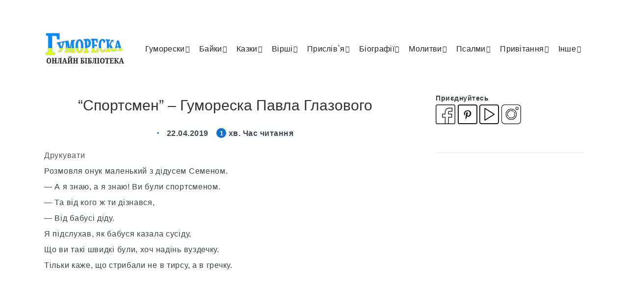

--- FILE ---
content_type: text/html; charset=UTF-8
request_url: https://gumoreska.in.ua/sportsmen-gumoreska-pavla-glazovogo/
body_size: 47572
content:
<!DOCTYPE html>
<html lang="uk">
<head>
<meta charset="UTF-8">
<meta name="viewport" content="width=device-width, initial-scale=1, maximum-scale=5">
<link media="all" href='//gumoreska.in.ua/wp-content/cache/wpfc-minified/kdzeakck/vdyj.css' rel="stylesheet"><title>&#8220;Спортсмен&#8221; &#x2d; Гумореска Павла Глазового &ndash; читати онлайн</title>
<!-- Google Tag Manager -->
<script>(function(w,d,s,l,i){w[l]=w[l]||[];w[l].push({'gtm.start':
new Date().getTime(),event:'gtm.js'});var f=d.getElementsByTagName(s)[0],
j=d.createElement(s),dl=l!='dataLayer'?'&l='+l:'';j.async=true;j.src=
'https://www.googletagmanager.com/gtm.js?id='+i+dl;f.parentNode.insertBefore(j,f);
})(window,document,'script','dataLayer','GTM-5Z22TQ8');</script>
<!-- End Google Tag Manager -->
<script type="text/javascript"><!--
new Image().src = "//counter.yadro.ru/hit?r"+
escape(document.referrer)+((typeof(screen)=="undefined")?"":
";s"+screen.width+"*"+screen.height+"*"+(screen.colorDepth?
screen.colorDepth:screen.pixelDepth))+";u"+escape(document.URL)+
";"+Math.random();//--></script><meta property="fb:app_id" content="973092110135756" />
<!-- The SEO Framework by Sybre Waaijer -->
<meta name="description" content="Розмовля онук маленький з дідусем Семеном. &mdash; А я знаю, а я знаю! Ви були спортсменом. &mdash; Та від кого ж ти дізнався, &mdash; Від бабусі діду. Я підслухав&#8230;" />
<meta property="og:image" content="https://gumoreska.in.ua/wp-content/uploads/2022/11/logo-g-ua-color-png.png" />
<meta property="og:image:width" content="410" />
<meta property="og:image:height" content="400" />
<meta property="og:image:alt" content="Гумореска онлайн бібліотека логотип 410 - 400" />
<meta property="og:locale" content="uk_UA" />
<meta property="og:type" content="article" />
<meta property="og:title" content="&#8220;Спортсмен&#8221; &#x2d; Гумореска Павла Глазового &ndash; читати онлайн" />
<meta property="og:description" content="Розмовля онук маленький з дідусем Семеном. &mdash; А я знаю, а я знаю! Ви були спортсменом. &mdash; Та від кого ж ти дізнався, &mdash; Від бабусі діду. Я підслухав, як бабуся казала сусіду, Що ви такі швидкі були&#8230;" />
<meta property="og:url" content="https://gumoreska.in.ua/sportsmen-gumoreska-pavla-glazovogo/" />
<meta property="og:site_name" content="читати онлайн" />
<meta property="og:updated_time" content="2019-04-22T18:25+00:00" />
<meta property="article:published_time" content="2019-04-22T16:16+00:00" />
<meta property="article:modified_time" content="2019-04-22T18:25+00:00" />
<meta name="twitter:card" content="summary_large_image" />
<meta name="twitter:title" content="&#8220;Спортсмен&#8221; &#x2d; Гумореска Павла Глазового &ndash; читати онлайн" />
<meta name="twitter:description" content="Розмовля онук маленький з дідусем Семеном. &mdash; А я знаю, а я знаю! Ви були спортсменом. &mdash; Та від кого ж ти дізнався, &mdash; Від бабусі діду. Я підслухав, як бабуся казала сусіду, Що ви такі швидкі були&#8230;" />
<meta name="twitter:image" content="https://gumoreska.in.ua/wp-content/uploads/2022/11/logo-g-ua-color-png.png" />
<meta name="twitter:image:alt" content="Гумореска онлайн бібліотека логотип 410 - 400" />
<link rel="canonical" href="https://gumoreska.in.ua/sportsmen-gumoreska-pavla-glazovogo/" />
<script type="application/ld+json">{"@context":"https://schema.org","@type":"BreadcrumbList","itemListElement":[{"@type":"ListItem","position":1,"item":{"@id":"https://gumoreska.in.ua/","name":"\u041e\u043d\u043b\u0430\u0439\u043d \u0431\u0456\u0431\u043b\u0456\u043e\u0442\u0435\u043a\u0430 Gumoreska (\u0413\u0443\u043c\u043e\u0440\u0435\u0441\u043a\u0430)"}},{"@type":"ListItem","position":2,"item":{"@id":"https://gumoreska.in.ua/glazovij/","name":"\u0413\u0443\u043c\u043e\u0440\u0435\u0441\u043a\u0438 \u041f\u0430\u0432\u043b\u0430 \u0413\u043b\u0430\u0437\u043e\u0432\u043e\u0433\u043e \u0442\u0430 \u0431\u0430\u0439\u043a\u0438"}},{"@type":"ListItem","position":3,"item":{"@id":"https://gumoreska.in.ua/glazovij/sporto-motozharty-pavlo-glazovij/","name":"\u0421\u043f\u043e\u0440\u0442\u043e-\u043c\u043e\u0442\u043e\u0436\u0430\u0440\u0442\u0438 &#8211; \u0417\u0431\u0456\u0440\u043a\u0430 \u041f\u0430\u0432\u043b\u0430 \u0413\u043b\u0430\u0437\u043e\u0432\u043e\u0433\u043e"}},{"@type":"ListItem","position":4,"item":{"@id":"https://gumoreska.in.ua/sportsmen-gumoreska-pavla-glazovogo/","name":"&#8220;\u0421\u043f\u043e\u0440\u0442\u0441\u043c\u0435\u043d&#8221; &#8211; \u0413\u0443\u043c\u043e\u0440\u0435\u0441\u043a\u0430 \u041f\u0430\u0432\u043b\u0430 \u0413\u043b\u0430\u0437\u043e\u0432\u043e\u0433\u043e"}}]}</script>
<!-- / The SEO Framework by Sybre Waaijer | 5.29ms meta | 13.32ms boot -->
<style id='global-styles-inline-css' type='text/css'>
body{--wp--preset--color--black: #000000;--wp--preset--color--cyan-bluish-gray: #abb8c3;--wp--preset--color--white: #ffffff;--wp--preset--color--pale-pink: #f78da7;--wp--preset--color--vivid-red: #cf2e2e;--wp--preset--color--luminous-vivid-orange: #ff6900;--wp--preset--color--luminous-vivid-amber: #fcb900;--wp--preset--color--light-green-cyan: #7bdcb5;--wp--preset--color--vivid-green-cyan: #00d084;--wp--preset--color--pale-cyan-blue: #8ed1fc;--wp--preset--color--vivid-cyan-blue: #0693e3;--wp--preset--color--vivid-purple: #9b51e0;--wp--preset--gradient--vivid-cyan-blue-to-vivid-purple: linear-gradient(135deg,rgba(6,147,227,1) 0%,rgb(155,81,224) 100%);--wp--preset--gradient--light-green-cyan-to-vivid-green-cyan: linear-gradient(135deg,rgb(122,220,180) 0%,rgb(0,208,130) 100%);--wp--preset--gradient--luminous-vivid-amber-to-luminous-vivid-orange: linear-gradient(135deg,rgba(252,185,0,1) 0%,rgba(255,105,0,1) 100%);--wp--preset--gradient--luminous-vivid-orange-to-vivid-red: linear-gradient(135deg,rgba(255,105,0,1) 0%,rgb(207,46,46) 100%);--wp--preset--gradient--very-light-gray-to-cyan-bluish-gray: linear-gradient(135deg,rgb(238,238,238) 0%,rgb(169,184,195) 100%);--wp--preset--gradient--cool-to-warm-spectrum: linear-gradient(135deg,rgb(74,234,220) 0%,rgb(151,120,209) 20%,rgb(207,42,186) 40%,rgb(238,44,130) 60%,rgb(251,105,98) 80%,rgb(254,248,76) 100%);--wp--preset--gradient--blush-light-purple: linear-gradient(135deg,rgb(255,206,236) 0%,rgb(152,150,240) 100%);--wp--preset--gradient--blush-bordeaux: linear-gradient(135deg,rgb(254,205,165) 0%,rgb(254,45,45) 50%,rgb(107,0,62) 100%);--wp--preset--gradient--luminous-dusk: linear-gradient(135deg,rgb(255,203,112) 0%,rgb(199,81,192) 50%,rgb(65,88,208) 100%);--wp--preset--gradient--pale-ocean: linear-gradient(135deg,rgb(255,245,203) 0%,rgb(182,227,212) 50%,rgb(51,167,181) 100%);--wp--preset--gradient--electric-grass: linear-gradient(135deg,rgb(202,248,128) 0%,rgb(113,206,126) 100%);--wp--preset--gradient--midnight: linear-gradient(135deg,rgb(2,3,129) 0%,rgb(40,116,252) 100%);--wp--preset--duotone--dark-grayscale: url('#wp-duotone-dark-grayscale');--wp--preset--duotone--grayscale: url('#wp-duotone-grayscale');--wp--preset--duotone--purple-yellow: url('#wp-duotone-purple-yellow');--wp--preset--duotone--blue-red: url('#wp-duotone-blue-red');--wp--preset--duotone--midnight: url('#wp-duotone-midnight');--wp--preset--duotone--magenta-yellow: url('#wp-duotone-magenta-yellow');--wp--preset--duotone--purple-green: url('#wp-duotone-purple-green');--wp--preset--duotone--blue-orange: url('#wp-duotone-blue-orange');--wp--preset--font-size--small: 13px;--wp--preset--font-size--medium: 20px;--wp--preset--font-size--large: 36px;--wp--preset--font-size--x-large: 42px;--wp--preset--spacing--20: 0.44rem;--wp--preset--spacing--30: 0.67rem;--wp--preset--spacing--40: 1rem;--wp--preset--spacing--50: 1.5rem;--wp--preset--spacing--60: 2.25rem;--wp--preset--spacing--70: 3.38rem;--wp--preset--spacing--80: 5.06rem;--wp--preset--shadow--natural: 6px 6px 9px rgba(0, 0, 0, 0.2);--wp--preset--shadow--deep: 12px 12px 50px rgba(0, 0, 0, 0.4);--wp--preset--shadow--sharp: 6px 6px 0px rgba(0, 0, 0, 0.2);--wp--preset--shadow--outlined: 6px 6px 0px -3px rgba(255, 255, 255, 1), 6px 6px rgba(0, 0, 0, 1);--wp--preset--shadow--crisp: 6px 6px 0px rgba(0, 0, 0, 1);}:where(.is-layout-flex){gap: 0.5em;}body .is-layout-flow > .alignleft{float: left;margin-inline-start: 0;margin-inline-end: 2em;}body .is-layout-flow > .alignright{float: right;margin-inline-start: 2em;margin-inline-end: 0;}body .is-layout-flow > .aligncenter{margin-left: auto !important;margin-right: auto !important;}body .is-layout-constrained > .alignleft{float: left;margin-inline-start: 0;margin-inline-end: 2em;}body .is-layout-constrained > .alignright{float: right;margin-inline-start: 2em;margin-inline-end: 0;}body .is-layout-constrained > .aligncenter{margin-left: auto !important;margin-right: auto !important;}body .is-layout-constrained > :where(:not(.alignleft):not(.alignright):not(.alignfull)){max-width: var(--wp--style--global--content-size);margin-left: auto !important;margin-right: auto !important;}body .is-layout-constrained > .alignwide{max-width: var(--wp--style--global--wide-size);}body .is-layout-flex{display: flex;}body .is-layout-flex{flex-wrap: wrap;align-items: center;}body .is-layout-flex > *{margin: 0;}:where(.wp-block-columns.is-layout-flex){gap: 2em;}.has-black-color{color: var(--wp--preset--color--black) !important;}.has-cyan-bluish-gray-color{color: var(--wp--preset--color--cyan-bluish-gray) !important;}.has-white-color{color: var(--wp--preset--color--white) !important;}.has-pale-pink-color{color: var(--wp--preset--color--pale-pink) !important;}.has-vivid-red-color{color: var(--wp--preset--color--vivid-red) !important;}.has-luminous-vivid-orange-color{color: var(--wp--preset--color--luminous-vivid-orange) !important;}.has-luminous-vivid-amber-color{color: var(--wp--preset--color--luminous-vivid-amber) !important;}.has-light-green-cyan-color{color: var(--wp--preset--color--light-green-cyan) !important;}.has-vivid-green-cyan-color{color: var(--wp--preset--color--vivid-green-cyan) !important;}.has-pale-cyan-blue-color{color: var(--wp--preset--color--pale-cyan-blue) !important;}.has-vivid-cyan-blue-color{color: var(--wp--preset--color--vivid-cyan-blue) !important;}.has-vivid-purple-color{color: var(--wp--preset--color--vivid-purple) !important;}.has-black-background-color{background-color: var(--wp--preset--color--black) !important;}.has-cyan-bluish-gray-background-color{background-color: var(--wp--preset--color--cyan-bluish-gray) !important;}.has-white-background-color{background-color: var(--wp--preset--color--white) !important;}.has-pale-pink-background-color{background-color: var(--wp--preset--color--pale-pink) !important;}.has-vivid-red-background-color{background-color: var(--wp--preset--color--vivid-red) !important;}.has-luminous-vivid-orange-background-color{background-color: var(--wp--preset--color--luminous-vivid-orange) !important;}.has-luminous-vivid-amber-background-color{background-color: var(--wp--preset--color--luminous-vivid-amber) !important;}.has-light-green-cyan-background-color{background-color: var(--wp--preset--color--light-green-cyan) !important;}.has-vivid-green-cyan-background-color{background-color: var(--wp--preset--color--vivid-green-cyan) !important;}.has-pale-cyan-blue-background-color{background-color: var(--wp--preset--color--pale-cyan-blue) !important;}.has-vivid-cyan-blue-background-color{background-color: var(--wp--preset--color--vivid-cyan-blue) !important;}.has-vivid-purple-background-color{background-color: var(--wp--preset--color--vivid-purple) !important;}.has-black-border-color{border-color: var(--wp--preset--color--black) !important;}.has-cyan-bluish-gray-border-color{border-color: var(--wp--preset--color--cyan-bluish-gray) !important;}.has-white-border-color{border-color: var(--wp--preset--color--white) !important;}.has-pale-pink-border-color{border-color: var(--wp--preset--color--pale-pink) !important;}.has-vivid-red-border-color{border-color: var(--wp--preset--color--vivid-red) !important;}.has-luminous-vivid-orange-border-color{border-color: var(--wp--preset--color--luminous-vivid-orange) !important;}.has-luminous-vivid-amber-border-color{border-color: var(--wp--preset--color--luminous-vivid-amber) !important;}.has-light-green-cyan-border-color{border-color: var(--wp--preset--color--light-green-cyan) !important;}.has-vivid-green-cyan-border-color{border-color: var(--wp--preset--color--vivid-green-cyan) !important;}.has-pale-cyan-blue-border-color{border-color: var(--wp--preset--color--pale-cyan-blue) !important;}.has-vivid-cyan-blue-border-color{border-color: var(--wp--preset--color--vivid-cyan-blue) !important;}.has-vivid-purple-border-color{border-color: var(--wp--preset--color--vivid-purple) !important;}.has-vivid-cyan-blue-to-vivid-purple-gradient-background{background: var(--wp--preset--gradient--vivid-cyan-blue-to-vivid-purple) !important;}.has-light-green-cyan-to-vivid-green-cyan-gradient-background{background: var(--wp--preset--gradient--light-green-cyan-to-vivid-green-cyan) !important;}.has-luminous-vivid-amber-to-luminous-vivid-orange-gradient-background{background: var(--wp--preset--gradient--luminous-vivid-amber-to-luminous-vivid-orange) !important;}.has-luminous-vivid-orange-to-vivid-red-gradient-background{background: var(--wp--preset--gradient--luminous-vivid-orange-to-vivid-red) !important;}.has-very-light-gray-to-cyan-bluish-gray-gradient-background{background: var(--wp--preset--gradient--very-light-gray-to-cyan-bluish-gray) !important;}.has-cool-to-warm-spectrum-gradient-background{background: var(--wp--preset--gradient--cool-to-warm-spectrum) !important;}.has-blush-light-purple-gradient-background{background: var(--wp--preset--gradient--blush-light-purple) !important;}.has-blush-bordeaux-gradient-background{background: var(--wp--preset--gradient--blush-bordeaux) !important;}.has-luminous-dusk-gradient-background{background: var(--wp--preset--gradient--luminous-dusk) !important;}.has-pale-ocean-gradient-background{background: var(--wp--preset--gradient--pale-ocean) !important;}.has-electric-grass-gradient-background{background: var(--wp--preset--gradient--electric-grass) !important;}.has-midnight-gradient-background{background: var(--wp--preset--gradient--midnight) !important;}.has-small-font-size{font-size: var(--wp--preset--font-size--small) !important;}.has-medium-font-size{font-size: var(--wp--preset--font-size--medium) !important;}.has-large-font-size{font-size: var(--wp--preset--font-size--large) !important;}.has-x-large-font-size{font-size: var(--wp--preset--font-size--x-large) !important;}
.wp-block-navigation a:where(:not(.wp-element-button)){color: inherit;}
:where(.wp-block-columns.is-layout-flex){gap: 2em;}
.wp-block-pullquote{font-size: 1.5em;line-height: 1.6;}
</style>
<style id='epcl-plugins-inline-css' type='text/css'>
.dot, .title.bordered:after, .button, button[type=submit], input[type=submit], .epcl-pagination div.nav a, .widget_epcl_tag_cloud a, .widget_tag_cloud a, div.text ul:not([class]) li:before, time:before, .widget_archive ul li span, .widget_categories ul li span, .slick-dots li.slick-active button, #single .share-buttons .button, #single .epcl-pagination div.nav>span.current, .epcl-pagination div.nav a:hover, .widget_rss .rss-date:not(.icon):before, time:not(.icon):before, #single #comments.hosted nav.pagination a, .button, .epcl-button:not(.epcl-shortcode), .pace .pace-progress, div.epcl-share, #header .share-buttons
{ 
background-color: #428bca; }a:hover, div.meta a:hover, .main-nav ul.menu>li.current-menu-ancestor>a, .main-nav ul.menu li.current-menu-item>a, .main-nav ul.menu li a:hover, div.tags a:hover, div.text a:not([class]), .main-nav ul.menu li.menu-item-has-children.current-menu-ancestor:after, .main-nav ul.menu li.menu-item-has-children.current-menu-item:after, .epcl-shortcode.epcl-toggle .toggle-title .epcl-icon
{ 
color: #428bca; }#single #comments.hosted nav.pagination a:hover, .button:hover, .epcl-button:not(.epcl-shortcode):hover, button[type=submit]:hover, input[type=submit]:hover, .epcl-pagination div.nav a:hover
{ 
box-shadow: 0px 3px 6px rgba(66,139,202, 0.75); }svg.main-color{ fill:#428bca; }.button.secondary, .epcl-button:not(.epcl-shortcode).secondary, div.meta.absolute, div.meta .min-read span, .slick-next, .slick-prev
{ 
background-color: #1072c9; }.button.secondary:hover, .epcl-button:not(.epcl-shortcode).secondary:hover
{ 
box-shadow: 0px 3px 6px rgba(16,114,201, 0.75); }.tooltipster-sidetip .tooltipster-box, .tooltipster-small .tooltipster-content{ background: #1072c9 !important; }.tooltipster-sidetip.tooltipster-top .tooltipster-arrow-background{ border-top-color: #1072c9; }div.text .wp-block-quote, div.text blockquote
{ 
border-color: #1072c9; }#single #comments.hosted .comment .comment-author, .title, .title a, .wpcf7 label, div.text b, div.text strong, .widget_epcl_tag_cloud a, .widget_tag_cloud a, div.tags a, .mask-effect .mask, div.text h1, div.text h2, div.text h3, div.text h4, div.text h5, div.text h6, .widget_rss .rsswidget
{ 
color: #333333; }a, body, div.text, #footer .published a, #search-lightbox #single #comments.hosted .comment .comment-author, #search-lightbox .title, #search-lightbox .wpcf7 label, #single #comments.hosted .comment #search-lightbox .comment-author, .wpcf7 #search-lightbox label
{ 
color: #3c4043; }#header nav ul.menu > li > a:hover{ 
color: #428bca; }#header nav ul.menu > li.current-menu-ancestor>a, #header nav ul.menu > li.current-menu-item>a{ 
color: #428bca; }.main-nav ul.sub-menu li a:hover{ 
color: #428bca; }.main-nav ul.sub-menu li.current-menu-item a{ 
color: #428bca; }.title, .title a, .mask-effect .mask, h1, h2, h3, h4, h5, h6, .epcl-shortcode.epcl-tabs ul.tab-links li a, .widget_calendar table caption, div.text h1, div.text h2, div.text h3, div.text h4, div.text h5, div.text h6, div.text b, div.text strong{ 
color: #333333; }.title.bordered:after{ 
background-color: #428bca; }a, .title a, div.text a:not([class]), div.text a:not([class]) strong, .widget:not(.widget_epcl_about) a:not(.tag-cloud-link), section.widget_epcl_tweets p a, .author-meta a, .woocommerce table.shop_table td a, div.meta a, 
div.text .wp-block-archives li:not(.option) a, div.text .wp-block-categories li:not(.option) a, div.text .wp-block-latest-posts li:not(.option) a, div.tags a
{ 
color: #333333; }a:hover, .title a:hover, .widget:not(.widget_epcl_about) a:not(.tag-cloud-link):hover, section.widget_epcl_tweets p a:hover, .author-meta a:hover, .gradient-effect a:hover, div.meta a:hover, div.text a:not([class]):hover, div.text a:not([class]):hover strong,
div.text .wp-block-archives li:not(.option) a:hover, div.text .wp-block-categories li:not(.option) a:hover, div.text .wp-block-latest-posts li:not(.option) a:hover, div.tags a:hover
{ 
color: #1072c9; }.button:hover, .epcl-button:not(.epcl-shortcode):hover, button[type=submit]:hover, input[type=submit]:hover, .epcl-pagination div.nav a:hover
{ 
box-shadow: 0px 3px 6px rgba(16,114,201, 0.75); }.button, .button.circle, div.epcl-share, .epcl-button:not(.epcl-shortcode), input[type="submit"], .epcl-pagination div.nav a{
background-color: #1072c9; }.button.secondary:hover, .epcl-button:not(.epcl-shortcode).secondary:hover
{ 
box-shadow: 0px 3px 6px rgba(16,114,201, 0.75); }.button.secondary, .epcl-button:not(.epcl-shortcode).secondary, .slick-next, .slick-prev{
background-color: #1072c9; }.widget_epcl_tag_cloud a, .widget_tag_cloud a{ 
background-color: #1072c9; }.widget_epcl_tag_cloud a:hover, .widget_tag_cloud a:hover{ 
background-color: #428bca; }#sidebar .widget a:not(.tag-cloud-link):hover{ 
color: #428bca; }#sidebar .widget .widget-title.bordered:after{ 
background-color: #428bca; }input[type="submit"]:hover, button[type="submit"]:hover
{ 
box-shadow: 0px 3px 6px rgba(5,137,251, 0.75); }input[type="submit"], button[type="submit"]{
background-color: #0589fb; }#footer .subscribe{ background-color: #252A40; }#footer{ 
background-color: #fafafa; }#footer .widgets a:not(.tag-cloud-link):hover{ 
color: #428bca; }#footer .widget .widget-title.bordered:after{ 
background-color: #428bca; }body, .epcl-button, .pagination div.nav a, .pagination div.nav>span, div.epcl-download a, input[type=text], input[type=password], input[type=email], input[type=tel], input[type=submit], input[type=url], textarea, select, select.custom-select, button, label, .wpcf7 label, #header nav ul.sub-menu li a, .nice-select .list li, .woocommerce button.button, .woocommerce a.button, div.text .has-drop-cap:not(:focus):first-letter{ font-family: Arial; }body, input[type=text], input[type=password], input[type=email], input[type=tel], input[type=submit], input[type=url], textarea, select, select.custom-select, button, label, .wpcf7 label, div.text .has-drop-cap:not(:focus):first-letter{ font-weight: normal; }body, div.meta .meta-info{ font-size: 16px; }.title, div.text h1, div.text h2, div.text h3, div.text h4, div.text h5, div.text h6, #header nav ul.menu > li > a, input[type=submit], #single #comments.hosted nav.pagination a, .epcl-button, div.meta, .widget_epcl_tag_cloud, .widget_tag_cloud, div.tags, .main-nav ul.menu li a, .epcl-pagination div.nav a, button[type=submit], input[type=submit], label, .wpcf7 label, .button, .epcl-button, .epcl-button:not(.epcl-shortcode), #single #comments.hosted .comment .comment-author{ font-family: Arial; }.title, div.text h1, div.text h2, div.text h3, div.text h4, div.text h5, div.text h6, input[type=submit], #single #comments.hosted nav.pagination a, .epcl-button{ font-weight: normal; }aside .widget .widget-title, aside .title, .widget_rss a{ font-family: Arial; }aside .widget .widget-title, aside .title, .widget_rss a{ font-weight: normal; }aside .widget{ font-family: Arial; }aside .widget{ font-weight: normal; }#footer .widget .widget-title, #footer .title,  #footer .widget_rss a{ font-family: Arial; }#footer .widget .widget-title, #footer .title,  #footer .widget_rss a{ font-weight: normal; }#footer .widget{ font-family: Arial; }#footer .widget{ font-weight: normal; }.widget_categories ul li.cat-item-592 span, div.tags a.tag-link-592, a.tag-link-592, .ctag-592{ background: #FF486A !important; }.widget_categories ul li.cat-item-497 span, div.tags a.tag-link-497, a.tag-link-497, .ctag-497{ background: #FF486A !important; }.widget_categories ul li.cat-item-220 span, div.tags a.tag-link-220, a.tag-link-220, .ctag-220{ background: #FF486A !important; }.widget_categories ul li.cat-item-562 span, div.tags a.tag-link-562, a.tag-link-562, .ctag-562{ background: #FF486A !important; }.widget_categories ul li.cat-item-205 span, div.tags a.tag-link-205, a.tag-link-205, .ctag-205{ background: #FF486A !important; }.widget_categories ul li.cat-item-589 span, div.tags a.tag-link-589, a.tag-link-589, .ctag-589{ background: #FF486A !important; }.widget_categories ul li.cat-item-20 span, div.tags a.tag-link-20, a.tag-link-20, .ctag-20{ background: #FF486A !important; }.widget_categories ul li.cat-item-18 span, div.tags a.tag-link-18, a.tag-link-18, .ctag-18{ background: #FF486A !important; }.widget_categories ul li.cat-item-222 span, div.tags a.tag-link-222, a.tag-link-222, .ctag-222{ background: #FF486A !important; }.widget_categories ul li.cat-item-560 span, div.tags a.tag-link-560, a.tag-link-560, .ctag-560{ background: #FF486A !important; }.widget_categories ul li.cat-item-587 span, div.tags a.tag-link-587, a.tag-link-587, .ctag-587{ background: #FF486A !important; }.widget_categories ul li.cat-item-202 span, div.tags a.tag-link-202, a.tag-link-202, .ctag-202{ background: #FF486A !important; }.widget_categories ul li.cat-item-133 span, div.tags a.tag-link-133, a.tag-link-133, .ctag-133{ background: #FF486A !important; }.widget_categories ul li.cat-item-208 span, div.tags a.tag-link-208, a.tag-link-208, .ctag-208{ background: #FF486A !important; }.widget_categories ul li.cat-item-580 span, div.tags a.tag-link-580, a.tag-link-580, .ctag-580{ background: #FF486A !important; }.widget_categories ul li.cat-item-501 span, div.tags a.tag-link-501, a.tag-link-501, .ctag-501{ background: #FF486A !important; }.widget_categories ul li.cat-item-235 span, div.tags a.tag-link-235, a.tag-link-235, .ctag-235{ background: #FF486A !important; }.widget_categories ul li.cat-item-232 span, div.tags a.tag-link-232, a.tag-link-232, .ctag-232{ background: #FF486A !important; }.widget_categories ul li.cat-item-606 span, div.tags a.tag-link-606, a.tag-link-606, .ctag-606{ background: #FF486A !important; }.widget_categories ul li.cat-item-616 span, div.tags a.tag-link-616, a.tag-link-616, .ctag-616{ background: #FF486A !important; }.widget_categories ul li.cat-item-505 span, div.tags a.tag-link-505, a.tag-link-505, .ctag-505{ background: #FF486A !important; }.widget_categories ul li.cat-item-554 span, div.tags a.tag-link-554, a.tag-link-554, .ctag-554{ background: #FF486A !important; }.widget_categories ul li.cat-item-231 span, div.tags a.tag-link-231, a.tag-link-231, .ctag-231{ background: #FF486A !important; }.widget_categories ul li.cat-item-13 span, div.tags a.tag-link-13, a.tag-link-13, .ctag-13{ background: #FF486A !important; }.widget_categories ul li.cat-item-546 span, div.tags a.tag-link-546, a.tag-link-546, .ctag-546{ background: #FF486A !important; }.widget_categories ul li.cat-item-11 span, div.tags a.tag-link-11, a.tag-link-11, .ctag-11{ background: #FF486A !important; }.widget_categories ul li.cat-item-210 span, div.tags a.tag-link-210, a.tag-link-210, .ctag-210{ background: #FF486A !important; }.widget_categories ul li.cat-item-614 span, div.tags a.tag-link-614, a.tag-link-614, .ctag-614{ background: #FF486A !important; }.widget_categories ul li.cat-item-604 span, div.tags a.tag-link-604, a.tag-link-604, .ctag-604{ background: #FF486A !important; }.widget_categories ul li.cat-item-170 span, div.tags a.tag-link-170, a.tag-link-170, .ctag-170{ background: #FF486A !important; }.widget_categories ul li.cat-item-576 span, div.tags a.tag-link-576, a.tag-link-576, .ctag-576{ background: #FF486A !important; }.widget_categories ul li.cat-item-159 span, div.tags a.tag-link-159, a.tag-link-159, .ctag-159{ background: #FF486A !important; }.widget_categories ul li.cat-item-227 span, div.tags a.tag-link-227, a.tag-link-227, .ctag-227{ background: #FF486A !important; }.widget_categories ul li.cat-item-201 span, div.tags a.tag-link-201, a.tag-link-201, .ctag-201{ background: #FF486A !important; }.widget_categories ul li.cat-item-481 span, div.tags a.tag-link-481, a.tag-link-481, .ctag-481{ background: #FF486A !important; }.widget_categories ul li.cat-item-608 span, div.tags a.tag-link-608, a.tag-link-608, .ctag-608{ background: #FF486A !important; }.widget_categories ul li.cat-item-612 span, div.tags a.tag-link-612, a.tag-link-612, .ctag-612{ background: #FF486A !important; }.widget_categories ul li.cat-item-503 span, div.tags a.tag-link-503, a.tag-link-503, .ctag-503{ background: #FF486A !important; }.widget_categories ul li.cat-item-487 span, div.tags a.tag-link-487, a.tag-link-487, .ctag-487{ background: #FF486A !important; }.widget_categories ul li.cat-item-194 span, div.tags a.tag-link-194, a.tag-link-194, .ctag-194{ background: #FF486A !important; }.widget_categories ul li.cat-item-485 span, div.tags a.tag-link-485, a.tag-link-485, .ctag-485{ background: #FF486A !important; }.widget_categories ul li.cat-item-474 span, div.tags a.tag-link-474, a.tag-link-474, .ctag-474{ background: #FF486A !important; }.widget_categories ul li.cat-item-491 span, div.tags a.tag-link-491, a.tag-link-491, .ctag-491{ background: #FF486A !important; }.widget_categories ul li.cat-item-12 span, div.tags a.tag-link-12, a.tag-link-12, .ctag-12{ background: #FF486A !important; }.widget_categories ul li.cat-item-161 span, div.tags a.tag-link-161, a.tag-link-161, .ctag-161{ background: #FF486A !important; }.widget_categories ul li.cat-item-204 span, div.tags a.tag-link-204, a.tag-link-204, .ctag-204{ background: #FF486A !important; }.widget_categories ul li.cat-item-600 span, div.tags a.tag-link-600, a.tag-link-600, .ctag-600{ background: #FF486A !important; }.widget_categories ul li.cat-item-602 span, div.tags a.tag-link-602, a.tag-link-602, .ctag-602{ background: #FF486A !important; }.widget_categories ul li.cat-item-618 span, div.tags a.tag-link-618, a.tag-link-618, .ctag-618{ background: #FF486A !important; }.widget_categories ul li.cat-item-568 span, div.tags a.tag-link-568, a.tag-link-568, .ctag-568{ background: #FF486A !important; }.widget_categories ul li.cat-item-476 span, div.tags a.tag-link-476, a.tag-link-476, .ctag-476{ background: #FF486A !important; }.widget_categories ul li.cat-item-558 span, div.tags a.tag-link-558, a.tag-link-558, .ctag-558{ background: #FF486A !important; }.widget_categories ul li.cat-item-596 span, div.tags a.tag-link-596, a.tag-link-596, .ctag-596{ background: #FF486A !important; }.widget_categories ul li.cat-item-552 span, div.tags a.tag-link-552, a.tag-link-552, .ctag-552{ background: #FF486A !important; }.widget_categories ul li.cat-item-564 span, div.tags a.tag-link-564, a.tag-link-564, .ctag-564{ background: #FF486A !important; }.widget_categories ul li.cat-item-570 span, div.tags a.tag-link-570, a.tag-link-570, .ctag-570{ background: #FF486A !important; }.widget_categories ul li.cat-item-15 span, div.tags a.tag-link-15, a.tag-link-15, .ctag-15{ background: #FF486A !important; }.widget_categories ul li.cat-item-214 span, div.tags a.tag-link-214, a.tag-link-214, .ctag-214{ background: #FF486A !important; }.widget_categories ul li.cat-item-209 span, div.tags a.tag-link-209, a.tag-link-209, .ctag-209{ background: #FF486A !important; }.widget_categories ul li.cat-item-582 span, div.tags a.tag-link-582, a.tag-link-582, .ctag-582{ background: #FF486A !important; }.widget_categories ul li.cat-item-198 span, div.tags a.tag-link-198, a.tag-link-198, .ctag-198{ background: #FF486A !important; }.widget_categories ul li.cat-item-566 span, div.tags a.tag-link-566, a.tag-link-566, .ctag-566{ background: #FF486A !important; }.widget_categories ul li.cat-item-556 span, div.tags a.tag-link-556, a.tag-link-556, .ctag-556{ background: #FF486A !important; }div.tags{ display: none !important; }div.meta a.comments{ display: none !important; }div.meta.absolute{background-color:#0086f8d1}#footer .published a{font-weight:300}#single #comments.hosted nav.pagination a.large,.button.large,.epcl-button:not(.epcl-shortcode).large{font-size:16px;padding:5px 25px;color:#1072c9;background-color:#fff}@media screen and (max-width:767px){div.text h3{font-size:18px;font-weight:600!important}}@media screen and (max-width:767px){nav.mobile.main-nav ul.menu li.menu-item-has-children:after{display:block;color:#596172;position:absolute;font-size:14px;right:0;top:25px;z-index:5;padding:10px 15px}}@media screen and (max-width:767px){.main-nav ul.menu li.menu-item-has-children:after{font-family:FontAwesome;content:'\f067'!important}}div.meta .views-counter{cursor:default;display:initial}#single .comment-form .form-email{display:none}#single .comment-form .form-author{width:100%;float:left}.info .small{display:none}.meta-info{display:none}.main-article .meta-info{display:initial!important;}.title{line-height:1.55}#single.standard .featured-image .title{border:13px solid #fff;border-radius:8px}@media screen and (max-width:767px){.title{line-height:1.15}}.fa-bell:before{display:none}.tag-description ul{list-style:disc;padding-left:20px}.title.bordered{line-height:1.55;}.copy-the-code-style-svg-icon .copy-the-code-outside{height:32px;border-top:1px solid #f1f1f1;padding-top:10px}.sonnik{text-align:center}input[type=text]{padding:12px 12px;font-size:15px;}.zmist,div.text ol{color:#333}.text a,div.text ol{text-decoration:auto!important}div.text table td,div.text table th{vertical-align:middle}.breadcrumb{font-size:.8em!important;margin-bottom:20px;margin-top:20px}.tag-description .right p{font-size:14px;margin:0 0 15px}#single #comments.hosted .comment .comment-author,.title,.wpcf7 label{margin-bottom:10px}@media screen and (max-width: 767px){.title{margin-bottom:10px;font-size:22px;font-weight: 700;}}div.articles article .main-title{font-size:1em;padding:5px;margin:0 .5% 12px;box-shadow:0 0 2px rgb(0 0 0 / 15%);border-left:2px solid #6fbfed}div.articles article{padding-bottom:10px}.page-id-14049 .breadcrumb,.page-id-14049 .title.bordered,.page-id-149 .breadcrumb,.page-id-149 .title.bordered,.title.bordered:after{display:none}.zmist{background:#fdfdfd;border-left:4px solid #4889f4;padding:10px 15px;margin-bottom:15px;font-size:20px;line-height:25px;width:auto;display:flex;margin-top:5px}.fb_iframe_widget_fluid_desktop iframe{min-width:100%!important;position:relative}.post-content #title{font-size:25px}.view-20 .alignleft{float:left!important;padding-right:10px;padding-top:4px}.view-20{padding-bottom:10px;padding-top:15px}.view-21{padding:0 14%}.section{padding-top:50px;padding-bottom:10px}div.text h2{font-size:28px;font-weight:700;padding-top:25px;margin-bottom:17.6px;line-height:1.4}.tag-description a,.text a,div.text a:not([class]){color:#428bca;text-decoration:underline}div.text blockquote{margin-top:8px;margin-bottom:10px}.mask-effect .mask{-webkit-mask:none}div.text b{padding-top:20px}div.text p{padding-top:8px;margin-bottom:10px}div.text pre{max-height:2000px}.copy-the-code-wrap .copy-the-code-button:hover{background:rgb(255 216 0);color:rgb(0 87 184)}.copy-the-code-wrap .copy-the-code-button{background:#428bca;padding:0 10px;cursor:pointer;box-shadow:none;color:#ffffff;font-size:14px;font-weight:400;border-radius:0;text-transform:capitalize;border:none;outline:0}.main-nav ul.menu>li.menu-item-has-children{margin-right:6px;padding-right:10px}[data-aos=fade]{opacity:inherit!important}div.text .wp-caption{margin-bottom:5px}#single .show-comments{padding-top:30px;}#footer .published{text-align:center;margin:0 0 20px;font-size:14px}.favorites-list p{padding-top:0!important;margin-bottom:0!important}.simplefavorite-button{font-size:1.1em}.simplefavorites-clear{padding:5px;margin-top:35px}.adsbygoogle{margin-bottom:30px}div.text code:not([class*=language-]),div.text pre:not([class*=language-]){font-family:Arial;border:1px solid #eee;background-color:#f9f9f959;white-space:break-spaces}#single .post-content{margin-top:15px}div.text table th{font-weight:700;color:#242323;background:#eeeeee4f}.zeno_font_resizer{font-size:1.5em}@media screen and (max-width:767px){div.text blockquote{font-size:14px;background-size:20px;background-position:10px 5px!important;padding:20px;padding-left:12px!important}div.text h2{font-size:20px;padding-top:25px;margin-bottom:17.6px;line-height:1.3}div.text code[class*=language-],div.text pre,div.text pre[class*=language-]{max-height:2000px;white-space:pre}div.text ol,div.text ul{margin-left:5px}div.text{font-size:16px!important}div.text pre:not([class*=language-]){padding:10px 5px 5px 10px;font-size:15px}}
#link-map.flat ul li{display:inline-block;margin-right:5px;margin-bottom:8px;padding:0 5px;border:1px solid #eee;border-radius:5px;font-size:14px;background-color:#faebd7;font-weight:700}#link-map ul{list-style:square;margin:0 0 0 20px}#link-map.flat li:before{content:none;position:absolute;left:0;top:14px;width:5px;height:5px;background:#ff486a;border-radius:50%}.flat{padding: 10px 0px 10px;}
@media screen and (max-width:767px){div.left-content{padding-left:10px;padding-right:10px}}
#single .epcl-pagination div.nav>span.current{background-color:rgb(255 216 0);color:rgb(0 87 184);}
.viber{vertical-align:middle}.button.circle{padding:0;width:44px;height:44px;border-radius:40%;text-align:center;line-height:44px;font-size:16px}#single .share-buttons .button i.fa{font-size:27px}
#link-map.flat2 ul li{display:inline-block;margin-right:2px;margin-bottom:2px;padding:0 2px;border:1px solid #eee;border-radius:5px;font-size:11px}#link-map.flat2 li:before{content:none;position:absolute;left:0;top:14px;width:5px;height:5px;background:#ff486a;border-radius:50%}
#link-map.flat3 ul li{display:inline-block;margin-right:5px;margin-bottom:8px;padding:0 5px;border:1px solid #fde1bb;border-radius:5px;font-size:14px}#link-map.flat3 li:before{content:none;position:absolute;left:0;top:14px;width:5px;height:5px;background:#fde1bb;border-radius:50%}
</style>
<link rel="https://api.w.org/" href="https://gumoreska.in.ua/wp-json/" /><link rel="alternate" type="application/json" href="https://gumoreska.in.ua/wp-json/wp/v2/posts/5978" /><link rel="EditURI" type="application/rsd+xml" title="RSD" href="https://gumoreska.in.ua/xmlrpc.php?rsd" />
<link rel="wlwmanifest" type="application/wlwmanifest+xml" href="https://gumoreska.in.ua/wp-includes/wlwmanifest.xml" />
<link rel="alternate" type="application/json+oembed" href="https://gumoreska.in.ua/wp-json/oembed/1.0/embed?url=https%3A%2F%2Fgumoreska.in.ua%2Fsportsmen-gumoreska-pavla-glazovogo%2F" />
<link rel="alternate" type="text/xml+oembed" href="https://gumoreska.in.ua/wp-json/oembed/1.0/embed?url=https%3A%2F%2Fgumoreska.in.ua%2Fsportsmen-gumoreska-pavla-glazovogo%2F&#038;format=xml" />
<style id="epcl-theme-critical-css">.clear{clear:both;display:block;overflow:hidden;visibility:hidden;width:0;height:0}.clearfix:after,.clearfix:before,.grid-5:after,.grid-5:before,.grid-10:after,.grid-10:before,.grid-15:after,.grid-15:before,.grid-20:after,.grid-20:before,.grid-25:after,.grid-25:before,.grid-30:after,.grid-30:before,.grid-33:after,.grid-33:before,.grid-35:after,.grid-35:before,.grid-40:after,.grid-40:before,.grid-45:after,.grid-45:before,.grid-50:after,.grid-50:before,.grid-55:after,.grid-55:before,.grid-60:after,.grid-60:before,.grid-65:after,.grid-65:before,.grid-66:after,.grid-66:before,.grid-70:after,.grid-70:before,.grid-75:after,.grid-75:before,.grid-80:after,.grid-80:before,.grid-85:after,.grid-85:before,.grid-90:after,.grid-90:before,.grid-95:after,.grid-95:before,.grid-100:after,.grid-100:before,.grid-container:after,.grid-container:before,.mobile-grid-5:after,.mobile-grid-5:before,.mobile-grid-10:after,.mobile-grid-10:before,.mobile-grid-15:after,.mobile-grid-15:before,.mobile-grid-20:after,.mobile-grid-20:before,.mobile-grid-25:after,.mobile-grid-25:before,.mobile-grid-30:after,.mobile-grid-30:before,.mobile-grid-33:after,.mobile-grid-33:before,.mobile-grid-35:after,.mobile-grid-35:before,.mobile-grid-40:after,.mobile-grid-40:before,.mobile-grid-45:after,.mobile-grid-45:before,.mobile-grid-50:after,.mobile-grid-50:before,.mobile-grid-55:after,.mobile-grid-55:before,.mobile-grid-60:after,.mobile-grid-60:before,.mobile-grid-65:after,.mobile-grid-65:before,.mobile-grid-66:after,.mobile-grid-66:before,.mobile-grid-70:after,.mobile-grid-70:before,.mobile-grid-75:after,.mobile-grid-75:before,.mobile-grid-80:after,.mobile-grid-80:before,.mobile-grid-85:after,.mobile-grid-85:before,.mobile-grid-90:after,.mobile-grid-90:before,.mobile-grid-95:after,.mobile-grid-95:before,.mobile-grid-100:after,.mobile-grid-100:before,.tablet-grid-5:after,.tablet-grid-5:before,.tablet-grid-10:after,.tablet-grid-10:before,.tablet-grid-15:after,.tablet-grid-15:before,.tablet-grid-20:after,.tablet-grid-20:before,.tablet-grid-25:after,.tablet-grid-25:before,.tablet-grid-30:after,.tablet-grid-30:before,.tablet-grid-33:after,.tablet-grid-33:before,.tablet-grid-35:after,.tablet-grid-35:before,.tablet-grid-40:after,.tablet-grid-40:before,.tablet-grid-45:after,.tablet-grid-45:before,.tablet-grid-50:after,.tablet-grid-50:before,.tablet-grid-55:after,.tablet-grid-55:before,.tablet-grid-60:after,.tablet-grid-60:before,.tablet-grid-65:after,.tablet-grid-65:before,.tablet-grid-66:after,.tablet-grid-66:before,.tablet-grid-70:after,.tablet-grid-70:before,.tablet-grid-75:after,.tablet-grid-75:before,.tablet-grid-80:after,.tablet-grid-80:before,.tablet-grid-85:after,.tablet-grid-85:before,.tablet-grid-90:after,.tablet-grid-90:before,.tablet-grid-95:after,.tablet-grid-95:before,.tablet-grid-100:after,.tablet-grid-100:before{content:".";display:block;overflow:hidden;visibility:hidden;font-size:0;line-height:0;width:0;height:0}.clearfix:after,.grid-5:after,.grid-10:after,.grid-15:after,.grid-20:after,.grid-25:after,.grid-30:after,.grid-33:after,.grid-35:after,.grid-40:after,.grid-45:after,.grid-50:after,.grid-55:after,.grid-60:after,.grid-65:after,.grid-66:after,.grid-70:after,.grid-75:after,.grid-80:after,.grid-85:after,.grid-90:after,.grid-95:after,.grid-100:after,.grid-container:after,.mobile-grid-5:after,.mobile-grid-10:after,.mobile-grid-15:after,.mobile-grid-20:after,.mobile-grid-25:after,.mobile-grid-30:after,.mobile-grid-33:after,.mobile-grid-35:after,.mobile-grid-40:after,.mobile-grid-45:after,.mobile-grid-50:after,.mobile-grid-55:after,.mobile-grid-60:after,.mobile-grid-65:after,.mobile-grid-66:after,.mobile-grid-70:after,.mobile-grid-75:after,.mobile-grid-80:after,.mobile-grid-85:after,.mobile-grid-90:after,.mobile-grid-95:after,.mobile-grid-100:after,.tablet-grid-5:after,.tablet-grid-10:after,.tablet-grid-15:after,.tablet-grid-20:after,.tablet-grid-25:after,.tablet-grid-30:after,.tablet-grid-33:after,.tablet-grid-35:after,.tablet-grid-40:after,.tablet-grid-45:after,.tablet-grid-50:after,.tablet-grid-55:after,.tablet-grid-60:after,.tablet-grid-65:after,.tablet-grid-66:after,.tablet-grid-70:after,.tablet-grid-75:after,.tablet-grid-80:after,.tablet-grid-85:after,.tablet-grid-90:after,.tablet-grid-95:after,.tablet-grid-100:after{clear:both}.grid-container{margin-left:auto;margin-right:auto;max-width:1200px;padding-left:20px;padding-right:20px}.grid-5,.grid-10,.grid-15,.grid-20,.grid-25,.grid-30,.grid-33,.grid-35,.grid-40,.grid-45,.grid-50,.grid-55,.grid-60,.grid-65,.grid-66,.grid-70,.grid-75,.grid-80,.grid-85,.grid-90,.grid-95,.grid-100,.mobile-grid-5,.mobile-grid-10,.mobile-grid-15,.mobile-grid-20,.mobile-grid-25,.mobile-grid-30,.mobile-grid-33,.mobile-grid-35,.mobile-grid-40,.mobile-grid-45,.mobile-grid-50,.mobile-grid-55,.mobile-grid-60,.mobile-grid-65,.mobile-grid-66,.mobile-grid-70,.mobile-grid-75,.mobile-grid-80,.mobile-grid-85,.mobile-grid-90,.mobile-grid-95,.mobile-grid-100,.tablet-grid-5,.tablet-grid-10,.tablet-grid-15,.tablet-grid-20,.tablet-grid-25,.tablet-grid-30,.tablet-grid-33,.tablet-grid-35,.tablet-grid-40,.tablet-grid-45,.tablet-grid-50,.tablet-grid-55,.tablet-grid-60,.tablet-grid-65,.tablet-grid-66,.tablet-grid-70,.tablet-grid-75,.tablet-grid-80,.tablet-grid-85,.tablet-grid-90,.tablet-grid-95,.tablet-grid-100{-webkit-box-sizing:border-box;box-sizing:border-box;padding-left:20px;padding-right:20px}.grid-parent{padding-left:0;padding-right:0}@media screen and (max-width:767px){.mobile-pull-5,.mobile-pull-10,.mobile-pull-15,.mobile-pull-20,.mobile-pull-25,.mobile-pull-30,.mobile-pull-33,.mobile-pull-35,.mobile-pull-40,.mobile-pull-45,.mobile-pull-50,.mobile-pull-55,.mobile-pull-60,.mobile-pull-65,.mobile-pull-66,.mobile-pull-70,.mobile-pull-75,.mobile-pull-80,.mobile-pull-85,.mobile-pull-90,.mobile-pull-95,.mobile-push-5,.mobile-push-10,.mobile-push-15,.mobile-push-20,.mobile-push-25,.mobile-push-30,.mobile-push-33,.mobile-push-35,.mobile-push-40,.mobile-push-45,.mobile-push-50,.mobile-push-55,.mobile-push-60,.mobile-push-65,.mobile-push-66,.mobile-push-70,.mobile-push-75,.mobile-push-80,.mobile-push-85,.mobile-push-90,.mobile-push-95{position:relative}.hide-on-mobile{display:none!important}.mobile-grid-5{float:left;width:5%}.mobile-prefix-5{margin-left:5%}.mobile-suffix-5{margin-right:5%}.mobile-push-5{left:5%}.mobile-pull-5{left:-5%}.mobile-grid-10{float:left;width:10%}.mobile-prefix-10{margin-left:10%}.mobile-suffix-10{margin-right:10%}.mobile-push-10{left:10%}.mobile-pull-10{left:-10%}.mobile-grid-15{float:left;width:15%}.mobile-prefix-15{margin-left:15%}.mobile-suffix-15{margin-right:15%}.mobile-push-15{left:15%}.mobile-pull-15{left:-15%}.mobile-grid-20{float:left;width:20%}.mobile-prefix-20{margin-left:20%}.mobile-suffix-20{margin-right:20%}.mobile-push-20{left:20%}.mobile-pull-20{left:-20%}.mobile-grid-25{float:left;width:25%}.mobile-prefix-25{margin-left:25%}.mobile-suffix-25{margin-right:25%}.mobile-push-25{left:25%}.mobile-pull-25{left:-25%}.mobile-grid-30{float:left;width:30%}.mobile-prefix-30{margin-left:30%}.mobile-suffix-30{margin-right:30%}.mobile-push-30{left:30%}.mobile-pull-30{left:-30%}.mobile-grid-35{float:left;width:35%}.mobile-prefix-35{margin-left:35%}.mobile-suffix-35{margin-right:35%}.mobile-push-35{left:35%}.mobile-pull-35{left:-35%}.mobile-grid-40{float:left;width:40%}.mobile-prefix-40{margin-left:40%}.mobile-suffix-40{margin-right:40%}.mobile-push-40{left:40%}.mobile-pull-40{left:-40%}.mobile-grid-45{float:left;width:45%}.mobile-prefix-45{margin-left:45%}.mobile-suffix-45{margin-right:45%}.mobile-push-45{left:45%}.mobile-pull-45{left:-45%}.mobile-grid-50{float:left;width:50%}.mobile-prefix-50{margin-left:50%}.mobile-suffix-50{margin-right:50%}.mobile-push-50{left:50%}.mobile-pull-50{left:-50%}.mobile-grid-55{float:left;width:55%}.mobile-prefix-55{margin-left:55%}.mobile-suffix-55{margin-right:55%}.mobile-push-55{left:55%}.mobile-pull-55{left:-55%}.mobile-grid-60{float:left;width:60%}.mobile-prefix-60{margin-left:60%}.mobile-suffix-60{margin-right:60%}.mobile-push-60{left:60%}.mobile-pull-60{left:-60%}.mobile-grid-65{float:left;width:65%}.mobile-prefix-65{margin-left:65%}.mobile-suffix-65{margin-right:65%}.mobile-push-65{left:65%}.mobile-pull-65{left:-65%}.mobile-grid-70{float:left;width:70%}.mobile-prefix-70{margin-left:70%}.mobile-suffix-70{margin-right:70%}.mobile-push-70{left:70%}.mobile-pull-70{left:-70%}.mobile-grid-75{float:left;width:75%}.mobile-prefix-75{margin-left:75%}.mobile-suffix-75{margin-right:75%}.mobile-push-75{left:75%}.mobile-pull-75{left:-75%}.mobile-grid-80{float:left;width:80%}.mobile-prefix-80{margin-left:80%}.mobile-suffix-80{margin-right:80%}.mobile-push-80{left:80%}.mobile-pull-80{left:-80%}.mobile-grid-85{float:left;width:85%}.mobile-prefix-85{margin-left:85%}.mobile-suffix-85{margin-right:85%}.mobile-push-85{left:85%}.mobile-pull-85{left:-85%}.mobile-grid-90{float:left;width:90%}.mobile-prefix-90{margin-left:90%}.mobile-suffix-90{margin-right:90%}.mobile-push-90{left:90%}.mobile-pull-90{left:-90%}.mobile-grid-95{float:left;width:95%}.mobile-prefix-95{margin-left:95%}.mobile-suffix-95{margin-right:95%}.mobile-push-95{left:95%}.mobile-pull-95{left:-95%}.mobile-grid-33{float:left;width:33.33333%}.mobile-prefix-33{margin-left:33.33333%}.mobile-suffix-33{margin-right:33.33333%}.mobile-push-33{left:33.33333%}.mobile-pull-33{left:-33.33333%}.mobile-grid-66{float:left;width:66.66667%}.mobile-prefix-66{margin-left:66.66667%}.mobile-suffix-66{margin-right:66.66667%}.mobile-push-66{left:66.66667%}.mobile-pull-66{left:-66.66667%}.mobile-grid-100{clear:both;width:100%}}@media screen and (min-width:768px) and (max-width:1023px){.tablet-pull-5,.tablet-pull-10,.tablet-pull-15,.tablet-pull-20,.tablet-pull-25,.tablet-pull-30,.tablet-pull-33,.tablet-pull-35,.tablet-pull-40,.tablet-pull-45,.tablet-pull-50,.tablet-pull-55,.tablet-pull-60,.tablet-pull-65,.tablet-pull-66,.tablet-pull-70,.tablet-pull-75,.tablet-pull-80,.tablet-pull-85,.tablet-pull-90,.tablet-pull-95,.tablet-push-5,.tablet-push-10,.tablet-push-15,.tablet-push-20,.tablet-push-25,.tablet-push-30,.tablet-push-33,.tablet-push-35,.tablet-push-40,.tablet-push-45,.tablet-push-50,.tablet-push-55,.tablet-push-60,.tablet-push-65,.tablet-push-66,.tablet-push-70,.tablet-push-75,.tablet-push-80,.tablet-push-85,.tablet-push-90,.tablet-push-95{position:relative}.hide-on-tablet{display:none!important}.tablet-grid-5{float:left;width:5%}.tablet-prefix-5{margin-left:5%}.tablet-suffix-5{margin-right:5%}.tablet-push-5{left:5%}.tablet-pull-5{left:-5%}.tablet-grid-10{float:left;width:10%}.tablet-prefix-10{margin-left:10%}.tablet-suffix-10{margin-right:10%}.tablet-push-10{left:10%}.tablet-pull-10{left:-10%}.tablet-grid-15{float:left;width:15%}.tablet-prefix-15{margin-left:15%}.tablet-suffix-15{margin-right:15%}.tablet-push-15{left:15%}.tablet-pull-15{left:-15%}.tablet-grid-20{float:left;width:20%}.tablet-prefix-20{margin-left:20%}.tablet-suffix-20{margin-right:20%}.tablet-push-20{left:20%}.tablet-pull-20{left:-20%}.tablet-grid-25{float:left;width:25%}.tablet-prefix-25{margin-left:25%}.tablet-suffix-25{margin-right:25%}.tablet-push-25{left:25%}.tablet-pull-25{left:-25%}.tablet-grid-30{float:left;width:30%}.tablet-prefix-30{margin-left:30%}.tablet-suffix-30{margin-right:30%}.tablet-push-30{left:30%}.tablet-pull-30{left:-30%}.tablet-grid-35{float:left;width:35%}.tablet-prefix-35{margin-left:35%}.tablet-suffix-35{margin-right:35%}.tablet-push-35{left:35%}.tablet-pull-35{left:-35%}.tablet-grid-40{float:left;width:40%}.tablet-prefix-40{margin-left:40%}.tablet-suffix-40{margin-right:40%}.tablet-push-40{left:40%}.tablet-pull-40{left:-40%}.tablet-grid-45{float:left;width:45%}.tablet-prefix-45{margin-left:45%}.tablet-suffix-45{margin-right:45%}.tablet-push-45{left:45%}.tablet-pull-45{left:-45%}.tablet-grid-50{float:left;width:50%}.tablet-prefix-50{margin-left:50%}.tablet-suffix-50{margin-right:50%}.tablet-push-50{left:50%}.tablet-pull-50{left:-50%}.tablet-grid-55{float:left;width:55%}.tablet-prefix-55{margin-left:55%}.tablet-suffix-55{margin-right:55%}.tablet-push-55{left:55%}.tablet-pull-55{left:-55%}.tablet-grid-60{float:left;width:60%}.tablet-prefix-60{margin-left:60%}.tablet-suffix-60{margin-right:60%}.tablet-push-60{left:60%}.tablet-pull-60{left:-60%}.tablet-grid-65{float:left;width:65%}.tablet-prefix-65{margin-left:65%}.tablet-suffix-65{margin-right:65%}.tablet-push-65{left:65%}.tablet-pull-65{left:-65%}.tablet-grid-70{float:left;width:70%}.tablet-prefix-70{margin-left:70%}.tablet-suffix-70{margin-right:70%}.tablet-push-70{left:70%}.tablet-pull-70{left:-70%}.tablet-grid-75{float:left;width:75%}.tablet-prefix-75{margin-left:75%}.tablet-suffix-75{margin-right:75%}.tablet-push-75{left:75%}.tablet-pull-75{left:-75%}.tablet-grid-80{float:left;width:80%}.tablet-prefix-80{margin-left:80%}.tablet-suffix-80{margin-right:80%}.tablet-push-80{left:80%}.tablet-pull-80{left:-80%}.tablet-grid-85{float:left;width:85%}.tablet-prefix-85{margin-left:85%}.tablet-suffix-85{margin-right:85%}.tablet-push-85{left:85%}.tablet-pull-85{left:-85%}.tablet-grid-90{float:left;width:90%}.tablet-prefix-90{margin-left:90%}.tablet-suffix-90{margin-right:90%}.tablet-push-90{left:90%}.tablet-pull-90{left:-90%}.tablet-grid-95{float:left;width:95%}.tablet-prefix-95{margin-left:95%}.tablet-suffix-95{margin-right:95%}.tablet-push-95{left:95%}.tablet-pull-95{left:-95%}.tablet-grid-33{float:left;width:33.33333%}.tablet-prefix-33{margin-left:33.33333%}.tablet-suffix-33{margin-right:33.33333%}.tablet-push-33{left:33.33333%}.tablet-pull-33{left:-33.33333%}.tablet-grid-66{float:left;width:66.66667%}.tablet-prefix-66{margin-left:66.66667%}.tablet-suffix-66{margin-right:66.66667%}.tablet-push-66{left:66.66667%}.tablet-pull-66{left:-66.66667%}.tablet-grid-100{clear:both;width:100%}}@media screen and (min-width:1024px){.pull-5,.pull-10,.pull-15,.pull-20,.pull-25,.pull-30,.pull-33,.pull-35,.pull-40,.pull-45,.pull-50,.pull-55,.pull-60,.pull-65,.pull-66,.pull-70,.pull-75,.pull-80,.pull-85,.pull-90,.pull-95,.push-5,.push-10,.push-15,.push-20,.push-25,.push-30,.push-33,.push-35,.push-40,.push-45,.push-50,.push-55,.push-60,.push-65,.push-66,.push-70,.push-75,.push-80,.push-85,.push-90,.push-95{position:relative}.hide-on-desktop{display:none!important}.grid-5{float:left;width:5%}.prefix-5{margin-left:5%}.suffix-5{margin-right:5%}.push-5{left:5%}.pull-5{left:-5%}.grid-10{float:left;width:10%}.prefix-10{margin-left:10%}.suffix-10{margin-right:10%}.push-10{left:10%}.pull-10{left:-10%}.grid-15{float:left;width:15%}.prefix-15{margin-left:15%}.suffix-15{margin-right:15%}.push-15{left:15%}.pull-15{left:-15%}.grid-20{float:left;width:20%}.prefix-20{margin-left:20%}.suffix-20{margin-right:20%}.push-20{left:20%}.pull-20{left:-20%}.grid-25{float:left;width:25%}.prefix-25{margin-left:25%}.suffix-25{margin-right:25%}.push-25{left:25%}.pull-25{left:-25%}.grid-30{float:left;width:30%}.prefix-30{margin-left:30%}.suffix-30{margin-right:30%}.push-30{left:30%}.pull-30{left:-30%}.grid-35{float:left;width:35%}.prefix-35{margin-left:35%}.suffix-35{margin-right:35%}.push-35{left:35%}.pull-35{left:-35%}.grid-40{float:left;width:40%}.prefix-40{margin-left:40%}.suffix-40{margin-right:40%}.push-40{left:40%}.pull-40{left:-40%}.grid-45{float:left;width:45%}.prefix-45{margin-left:45%}.suffix-45{margin-right:45%}.push-45{left:45%}.pull-45{left:-45%}.grid-50{float:left;width:50%}.prefix-50{margin-left:50%}.suffix-50{margin-right:50%}.push-50{left:50%}.pull-50{left:-50%}.grid-55{float:left;width:55%}.prefix-55{margin-left:55%}.suffix-55{margin-right:55%}.push-55{left:55%}.pull-55{left:-55%}.grid-60{float:left;width:60%}.prefix-60{margin-left:60%}.suffix-60{margin-right:60%}.push-60{left:60%}.pull-60{left:-60%}.grid-65{float:left;width:65%}.prefix-65{margin-left:65%}.suffix-65{margin-right:65%}.push-65{left:65%}.pull-65{left:-65%}.grid-70{float:left;width:70%}.prefix-70{margin-left:70%}.suffix-70{margin-right:70%}.push-70{left:70%}.pull-70{left:-70%}.grid-75{float:left;width:75%}.prefix-75{margin-left:75%}.suffix-75{margin-right:75%}.push-75{left:75%}.pull-75{left:-75%}.grid-80{float:left;width:80%}.prefix-80{margin-left:80%}.suffix-80{margin-right:80%}.push-80{left:80%}.pull-80{left:-80%}.grid-85{float:left;width:85%}.prefix-85{margin-left:85%}.suffix-85{margin-right:85%}.push-85{left:85%}.pull-85{left:-85%}.grid-90{float:left;width:90%}.prefix-90{margin-left:90%}.suffix-90{margin-right:90%}.push-90{left:90%}.pull-90{left:-90%}.grid-95{float:left;width:95%}.prefix-95{margin-left:95%}.suffix-95{margin-right:95%}.push-95{left:95%}.pull-95{left:-95%}.grid-33{float:left;width:33.33333%}.prefix-33{margin-left:33.33333%}.suffix-33{margin-right:33.33333%}.push-33{left:33.33333%}.pull-33{left:-33.33333%}.grid-66{float:left;width:66.66667%}.prefix-66{margin-left:66.66667%}.suffix-66{margin-right:66.66667%}.push-66{left:66.66667%}.pull-66{left:-66.66667%}.grid-100{clear:both;width:100%}}.widget_rss .rss-date,a,abbr,acronym,address,applet,article,aside,audio,b,big,blockquote,body,button,canvas,caption,center,cite,code,dd,del,details,dfn,div,dl,dt,em,embed,fieldset,figcaption,figure,footer,form,h1,h2,h3,h4,h5,h6,header,hgroup,html,i,iframe,img,ins,kbd,label,legend,li,mark,menu,nav,object,ol,output,p,pre,q,ruby,s,samp,section,small,span,strike,strong,sub,summary,sup,table,tbody,td,tfoot,th,thead,time,tr,tt,u,ul,var,video{margin:0;padding:0;border:0;font-size:100%;font:inherit;vertical-align:baseline;-webkit-text-size-adjust:100%;-ms-text-size-adjust:100%;-webkit-font-smoothing:antialiased;text-rendering:optimizeLegibility}article,aside,details,figcaption,figure,footer,header,hgroup,main,menu,nav,section{display:block}body{line-height:1}ol,ul{list-style:none}blockquote,q{quotes:none}blockquote:after,blockquote:before,q:after,q:before{content:'';content:none}table{border-collapse:collapse;border-spacing:0}html,textarea{overflow:auto}body,html{width:100%;height:100%}a{text-decoration:none;outline:0}button,input,textarea{margin:0;padding:0;border:0;outline:0}a,button,input[type=button],input[type=submit],label{cursor:pointer}h1,h2,h3,h4,h5,h6{font-weight:normal}b,strong{font-weight:700}em,i{font-style:italic}address{font-style:normal}small{font-size:75%}sub,sup{font-size:75%;line-height:0;position:relative;vertical-align:baseline}sup{top:-0.5em}sub{bottom:-0.25em}abbr,acronym{border-bottom:1px dotted;cursor:help}ins{text-decoration:none}::-moz-selection{background-color:#596172;color:white;text-shadow:none}::selection{background-color:#596172;color:white;text-shadow:none}h1{font-size:26px}h2{font-size:24px}h3{font-size:22px}h4{font-size:20px}h5{font-size:18px}h6{font-size:16px}#single #comments.hosted .comment .comment-author,.title,.wpcf7 label{font-family:"Josefin Sans",sans-serif;font-weight:700;font-size:30px;margin-bottom:40px;line-height:1.45;letter-spacing:0px;color:#242323}#single #comments.hosted .comment .comment-author a,.title a,.wpcf7 label a{color:#242323}#single #comments.hosted .comment .ularge.comment-author,.title.ularge,.wpcf7 label.ularge{font-size:60px;margin-bottom:30px;line-height:1.2}#single #comments.hosted .comment .large.comment-author,.title.large,.wpcf7 label.large{font-size:38px;line-height:1.3}#single #comments.hosted .comment .medium.comment-author,.title.medium,.wpcf7 label.medium{font-size:24px;line-height:1.4;margin-bottom:25px}#single #comments.hosted .comment .small.comment-author,#single #comments.hosted .comment .widget_rss .rss-date.comment-author,.title.small,.widget_rss #single #comments.hosted .comment .rss-date.comment-author,.widget_rss .title.rss-date,.widget_rss .wpcf7 label.rss-date,.wpcf7 .widget_rss label.rss-date,.wpcf7 label.small{font-size:18px;margin-bottom:10px}#single #comments.hosted .comment .comment-author,.title.usmall,.wpcf7 label{font-size:15px;margin-bottom:5px;line-height:1.6;letter-spacing:0.25px}#single #comments.hosted .comment .white.comment-author,.title.white,.wpcf7 label.white{color:#fff}#single #comments.hosted .comment .bordered.comment-author,.title.bordered,.wpcf7 label.bordered{position:relative}#single #comments.hosted .comment .bordered.comment-author:after,.title.bordered:after,.wpcf7 label.bordered:after{display:inline-block;content:'';width:5px;height:5px;background-color:#FF486A;border-radius:50%;margin-left:5px}#single #comments.hosted .comment .bold.comment-author,.title.bold,.wpcf7 label.bold{font-weight:bold!important}.my-mfp-zoom-in .mfp-content{-webkit-opacity:0;-moz-opacity:0;opacity:0;-webkit-transition:all 0.2s ease-in-out;-o-transition:all 0.2s ease-in-out;transition:all 0.2s ease-in-out;-webkit-transform:scale(0.8);-ms-transform:scale(0.8);transform:scale(0.8)}.my-mfp-zoom-in.mfp-ready .mfp-content{-webkit-opacity:1;-moz-opacity:1;opacity:1;-webkit-transform:scale(1);-ms-transform:scale(1);transform:scale(1)}.my-mfp-zoom-in.mfp-removing .mfp-content{-webkit-transform:scale(0.8);-ms-transform:scale(0.8);transform:scale(0.8);-webkit-opacity:0;-moz-opacity:0;opacity:0}.my-mfp-zoom-in.mfp-bg{opacity:0.001;-webkit-transition:opacity 0.3s ease-out;-o-transition:opacity 0.3s ease-out;transition:opacity 0.3s ease-out}.my-mfp-zoom-in.mfp-ready.mfp-bg,.my-mfp-zoom-in.mfp-ready .mfp-close{opacity:1}.my-mfp-zoom-in.mfp-removing.mfp-bg,.my-mfp-zoom-in.mfp-removing .mfp-close{-webkit-opacity:0;-moz-opacity:0;opacity:0}.widget_media_image a,a.hover-effect{display:block;position:relative;overflow:hidden;background:#f9f9f9}.widget_media_image a img,.widget_media_image a span.cover,a.hover-effect img,a.hover-effect span.cover{display:block;width:100%;height:auto;-webkit-backface-visibility:hidden;backface-visibility:hidden;-webkit-transition:all 600ms ease;-o-transition:all 600ms ease;transition:all 600ms ease}.widget_media_image a:hover img,.widget_media_image a:hover span.cover,a.hover-effect:hover img,a.hover-effect:hover span.cover{opacity:.8}.gradient-effect a{padding-bottom:2px}.gradient-effect a:after,.gradient-effect a:before{display:none}.gradient-effect a:hover{-webkit-box-shadow:0 -2px 0 0 #FF486A inset;box-shadow:0 -2px 0 0 #FF486A inset}.translate-effect{display:inline-block}.translate-effect:hover{-webkit-transform:translateY(-2px);-ms-transform:translateY(-2px);transform:translateY(-2px)}.mask-effect .mask{background:#fff;-webkit-mask:url("https://gumoreska.in.ua/wp-content/themes/veen/assets/images/urban-sprite-op.png");mask:url("https://gumoreska.in.ua/wp-content/themes/veen/assets/images/urban-sprite-op.png");-webkit-mask-size:3000% 100%;mask-size:3000% 100%;border:0px;color:#242323;-webkit-transition:-webkit-mask-position 600ms steps(29);transition:-webkit-mask-position 600ms steps(29);-o-transition:mask-position 600ms steps(29);transition:mask-position 600ms steps(29);transition:mask-position 600ms steps(29),-webkit-mask-position 600ms steps(29);-webkit-box-decoration-break:clone;box-decoration-break:clone;background:#fff;border:8px solid #fff;display:inline}.mask-effect .mask.large{border-width:14px}.mask-effect:hover .mask{-webkit-mask-position:100% 0;mask-position:100% 0}@supports (-moz-appearance:none){.mask-effect .mask{-webkit-transition:all 600ms ease;-o-transition:all 600ms ease;transition:all 600ms ease;-webkit-mask:none;mask:none}.mask-effect:hover .mask{opacity:0}}#single #comments.hosted nav.pagination a,.button,.epcl-button:not(.epcl-shortcode){display:inline-block;color:#fff;font-size:16px;padding:5px 25px;letter-spacing:0.5px;position:relative;z-index:2;font-family:"Josefin Sans",sans-serif;border-radius:25px;-webkit-box-shadow:0px 3px 6px rgba(0,0,0,0.3);box-shadow:0px 3px 6px rgba(0,0,0,0.3);background-color:#FF486A;-webkit-transition:all 300ms ease;-o-transition:all 300ms ease;transition:all 300ms ease}#single #comments.hosted nav.pagination a:hover,.button:hover,.epcl-button:not(.epcl-shortcode):hover{color:#fff;-webkit-box-shadow:0px 3px 6px rgba(255,72,106,0.75);box-shadow:0px 3px 6px rgba(255,72,106,0.75);-webkit-transform:translateY(-2px);-ms-transform:translateY(-2px);transform:translateY(-2px)}#single #comments.hosted nav.pagination a.secondary,.button.secondary,.epcl-button:not(.epcl-shortcode).secondary{background-color:#7169FE}#single #comments.hosted nav.pagination a.secondary:hover,.button.secondary:hover,.epcl-button:not(.epcl-shortcode).secondary:hover{-webkit-box-shadow:0px 3px 6px rgba(113,105,254,0.75);box-shadow:0px 3px 6px rgba(113,105,254,0.75)}#single #comments.hosted nav.pagination .widget_rss a.rss-date,#single #comments.hosted nav.pagination a.small,.button.small,.epcl-button:not(.epcl-shortcode).small,.widget_rss #single #comments.hosted nav.pagination a.rss-date,.widget_rss .button.rss-date,.widget_rss .epcl-button.rss-date:not(.epcl-shortcode){font-size:12px;padding:5px 15px}#single #comments.hosted nav.pagination a.medium,.button.medium,.epcl-button:not(.epcl-shortcode).medium{font-size:14px;padding:7px 25px}#single #comments.hosted nav.pagination a.large,.button.large,.epcl-button:not(.epcl-shortcode).large{font-size:20px;padding:8px 40px}#single #comments.hosted nav.pagination a.icon i,.button.icon i,.epcl-button:not(.epcl-shortcode).icon i{vertical-align:middle;position:relative;top:-2px}#single #comments.hosted nav.pagination a.circle,.button.circle,.epcl-button:not(.epcl-shortcode).circle{padding:0;width:44px;height:44px;border-radius:50%;text-align:center;line-height:44px;font-size:16px}#single #comments.hosted nav.pagination a.circle i.fa,.button.circle i.fa,.epcl-button:not(.epcl-shortcode).circle i.fa{margin:0;vertical-align:middle}#single #comments.hosted nav.pagination a.circle:hover,.button.circle:hover,.epcl-button:not(.epcl-shortcode).circle:hover{-webkit-transform:translateY(-2px);-ms-transform:translateY(-2px);transform:translateY(-2px)}#single #comments.hosted nav.pagination a.dark,.button.dark,.epcl-button:not(.epcl-shortcode).dark{background-image:none;background-color:#242323;-webkit-box-shadow:none;box-shadow:none}#single #comments.hosted nav.pagination a.dark:hover,.button.dark:hover,.epcl-button:not(.epcl-shortcode).dark:hover{color:#fff;background-color:#313030}#single #comments.hosted nav.pagination a i.fa,.button i.fa,.epcl-button:not(.epcl-shortcode) i.fa{font-size:85%;margin-left:5px}.widget_epcl_tag_cloud,.widget_tag_cloud,div.tags{display:block;font-size:15px;font-family:"Josefin Sans",sans-serif}.widget_epcl_tag_cloud a,.widget_tag_cloud a,div.tags a{color:#242323}.widget_epcl_tag_cloud a:hover,.widget_tag_cloud a:hover,div.tags a:hover{color:#FF486A}.widget_epcl_tag_cloud i,.widget_epcl_tag_cloud svg,.widget_tag_cloud i,.widget_tag_cloud svg,div.tags i,div.tags svg{display:inline-block;color:#FF486A;font-size:20px;vertical-align:middle;margin-top:-3px;margin-right:3px;width:20px;height:20px}.widget_epcl_tag_cloud span:first-of-type,.widget_tag_cloud span:first-of-type,div.tags span:first-of-type{display:none}input[type=email],input[type=password],input[type=search],input[type=tel],input[type=text],input[type=url],select,textarea{display:block;background:#f9f9f9;border:0;color:#596172;font-size:14px;font-family:"Nunito","Source Sans Pro",sans-serif;letter-spacing:0.5px;padding:15px 25px;height:45px;width:100%;margin-bottom:15px;-webkit-box-sizing:border-box;box-sizing:border-box;outline:0;-webkit-transition:all 300ms ease;-o-transition:all 300ms ease;transition:all 300ms ease}input[type=email]::-webkit-input-placeholder,input[type=password]::-webkit-input-placeholder,input[type=search]::-webkit-input-placeholder,input[type=tel]::-webkit-input-placeholder,input[type=text]::-webkit-input-placeholder,input[type=url]::-webkit-input-placeholder,select::-webkit-input-placeholder,textarea::-webkit-input-placeholder{color:#596172}input[type=email]:-moz-placeholder,input[type=password]:-moz-placeholder,input[type=search]:-moz-placeholder,input[type=tel]:-moz-placeholder,input[type=text]:-moz-placeholder,input[type=url]:-moz-placeholder,select:-moz-placeholder,textarea:-moz-placeholder{color:#596172}input[type=email]::-moz-placeholder,input[type=password]::-moz-placeholder,input[type=search]::-moz-placeholder,input[type=tel]::-moz-placeholder,input[type=text]::-moz-placeholder,input[type=url]::-moz-placeholder,select::-moz-placeholder,textarea::-moz-placeholder{color:#596172}input[type=email]:-ms-input-placeholder,input[type=password]:-ms-input-placeholder,input[type=search]:-ms-input-placeholder,input[type=tel]:-ms-input-placeholder,input[type=text]:-ms-input-placeholder,input[type=url]:-ms-input-placeholder,select:-ms-input-placeholder,textarea:-ms-input-placeholder{color:#596172}input[type=email]:focus,input[type=password]:focus,input[type=search]:focus,input[type=tel]:focus,input[type=text]:focus,input[type=url]:focus,select:focus,textarea:focus{border-color:#d5d4d4}input[type=email].large,input[type=password].large,input[type=search].large,input[type=tel].large,input[type=text].large,input[type=url].large,select.large,textarea.large{font-size:18px}textarea{width:100%;height:170px;resize:none;padding-top:25px;padding-bottom:25px}button[type=submit],input[type=submit]{display:inline-block;color:#fff;font-size:16px;padding:5px 25px;letter-spacing:0.5px;position:relative;z-index:2;font-family:"Josefin Sans",sans-serif;border-radius:25px;-webkit-box-shadow:0px 3px 6px rgba(0,0,0,0.3);box-shadow:0px 3px 6px rgba(0,0,0,0.3);background-color:#FF486A;-webkit-transition:all 300ms ease;-o-transition:all 300ms ease;transition:all 300ms ease;font-family:"Josefin Sans",sans-serif;font-size:18px;padding:12px 35px;font-weight:600;transition:all 300ms ease}button[type=submit]:hover,input[type=submit]:hover{color:#fff;-webkit-box-shadow:0px 3px 6px rgba(255,72,106,0.75);box-shadow:0px 3px 6px rgba(255,72,106,0.75);-webkit-transform:translateY(-2px);-ms-transform:translateY(-2px);transform:translateY(-2px)}button[type=submit].secondary,input[type=submit].secondary{background-color:#7169FE}button[type=submit].secondary:hover,input[type=submit].secondary:hover{-webkit-box-shadow:0px 3px 6px rgba(113,105,254,0.75);box-shadow:0px 3px 6px rgba(113,105,254,0.75)}.widget_rss button.rss-date[type=submit],.widget_rss input.rss-date[type=submit],button[type=submit].small,input[type=submit].small{font-size:12px;padding:5px 15px}button[type=submit].medium,input[type=submit].medium{font-size:14px;padding:7px 25px}button[type=submit].large,input[type=submit].large{font-size:20px;padding:8px 40px}button[type=submit].icon i,input[type=submit].icon i{vertical-align:middle;position:relative;top:-2px}button[type=submit].circle,input[type=submit].circle{padding:0;width:44px;height:44px;border-radius:50%;text-align:center;line-height:44px;font-size:16px}button[type=submit].circle i.fa,input[type=submit].circle i.fa{margin:0;vertical-align:middle}button[type=submit].circle:hover,input[type=submit].circle:hover{-webkit-transform:translateY(-2px);-ms-transform:translateY(-2px);transform:translateY(-2px)}button[type=submit].dark,input[type=submit].dark{background-image:none;background-color:#242323;-webkit-box-shadow:none;box-shadow:none}button[type=submit].dark:hover,input[type=submit].dark:hover{color:#fff;background-color:#313030}button[type=submit] i.fa,input[type=submit] i.fa{font-size:85%;margin-left:5px}button[type=submit]:hover,input[type=submit]:hover{-webkit-transform:translateY(-2px);-ms-transform:translateY(-2px);transform:translateY(-2px)}select{max-width:100%;height:auto;border:0;padding-right:25px;background:#f9f9f9 url("[data-uri]") no-repeat 97% center!important;background-size:9px 6px!important;font:16px "Nunito","Source Sans Pro",sans-serif;outline:0;cursor:pointer;-webkit-appearance:none;-moz-appearance:none;appearance:none}select option{color:#222;background:#fff}button{-webkit-transition:all 300ms ease;-o-transition:all 300ms ease;transition:all 300ms ease}form p{padding-bottom:15px;font-size:13px}form.search-form{position:relative;z-index:1}form.search-form input.search-field{padding-right:50px}form.search-form .submit{position:absolute;right:20px;top:50%;color:#FF486A;background:none;-webkit-transform:translateY(-50%);-ms-transform:translateY(-50%);transform:translateY(-50%);padding:0;-webkit-box-shadow:none!important;box-shadow:none!important;-webkit-backface-visibility:hidden;backface-visibility:hidden}form.search-form .submit:hover{opacity:.75}.wpcf7 p{padding:0!important;margin-bottom:20px}.wpcf7 span.wpcf7-form-control-wrap{display:block;margin-top:10px}.wpcf7 span.wpcf7-not-valid-tip{color:#fff;margin-left:10px}.wpcf7 .ajax-loader{margin-left:10px!important;vertical-align:baseline!important}.wpcf7 .wpcf7-response-output{clear:both;border:0!important;background:#DE394A;color:#fff;padding:10px 15px!important;font-size:16px;text-align:center;margin:0 0 20px!important;position:relative;border-radius:25px}.wpcf7 .wpcf7-response-output.wpcf7-mail-sent-ok{background:#13ab51}.widget:last-child:after{display:none}.widget_search .search-field{padding-left:15px;font-size:13px!important}.widget_search form .submit{right:10px}.widget_text{font-size:14px}.widget_text .textwidget{margin-top:-9px}.widget_text p{margin-bottom:20px}.widget_text p:last-of-type{margin-bottom:0}.widget_archive label,.widget_categories label,.widget_meta label,.widget_nav_menu label,.widget_pages label,.widget_recent_comments label,.widget_recent_entries label,.widget_rss label{display:none}.widget_archive ul>li,.widget_categories ul>li,.widget_meta ul>li,.widget_nav_menu ul>li,.widget_pages ul>li,.widget_recent_comments ul>li,.widget_recent_entries ul>li,.widget_rss ul>li{display:block;margin-bottom:10px;padding-bottom:10px;border-bottom:1px solid #eee}.widget_archive ul>li a,.widget_categories ul>li a,.widget_meta ul>li a,.widget_nav_menu ul>li a,.widget_pages ul>li a,.widget_recent_comments ul>li a,.widget_recent_entries ul>li a,.widget_rss ul>li a{font-size:14px;display:inline-block}.widget_archive ul>li:last-of-type,.widget_categories ul>li:last-of-type,.widget_meta ul>li:last-of-type,.widget_nav_menu ul>li:last-of-type,.widget_pages ul>li:last-of-type,.widget_recent_comments ul>li:last-of-type,.widget_recent_entries ul>li:last-of-type,.widget_rss ul>li:last-of-type{margin-bottom:0!important;border-bottom:0;padding-bottom:0}.widget_archive ul>li ul.children,.widget_archive ul>li ul.sub-menu,.widget_categories ul>li ul.children,.widget_categories ul>li ul.sub-menu,.widget_meta ul>li ul.children,.widget_meta ul>li ul.sub-menu,.widget_nav_menu ul>li ul.children,.widget_nav_menu ul>li ul.sub-menu,.widget_pages ul>li ul.children,.widget_pages ul>li ul.sub-menu,.widget_recent_comments ul>li ul.children,.widget_recent_comments ul>li ul.sub-menu,.widget_recent_entries ul>li ul.children,.widget_recent_entries ul>li ul.sub-menu,.widget_rss ul>li ul.children,.widget_rss ul>li ul.sub-menu{clear:both;padding:10px 0 0 0;margin-top:10px;border-top:1px solid #eee}.widget_archive ul>li ul.children li,.widget_archive ul>li ul.sub-menu li,.widget_categories ul>li ul.children li,.widget_categories ul>li ul.sub-menu li,.widget_meta ul>li ul.children li,.widget_meta ul>li ul.sub-menu li,.widget_nav_menu ul>li ul.children li,.widget_nav_menu ul>li ul.sub-menu li,.widget_pages ul>li ul.children li,.widget_pages ul>li ul.sub-menu li,.widget_recent_comments ul>li ul.children li,.widget_recent_comments ul>li ul.sub-menu li,.widget_recent_entries ul>li ul.children li,.widget_recent_entries ul>li ul.sub-menu li,.widget_rss ul>li ul.children li,.widget_rss ul>li ul.sub-menu li{padding-left:20px}.widget_archive>ul>li,.widget_categories>ul>li,.widget_recent_comments>ul>li,.widget_recent_entries>ul>li,.widget_rss>ul>li{position:relative;z-index:1;font-size:16px}.widget_archive>ul>li .comment-author-link,.widget_categories>ul>li .comment-author-link,.widget_recent_comments>ul>li .comment-author-link,.widget_recent_entries>ul>li .comment-author-link,.widget_rss>ul>li .comment-author-link{font-weight:700}.widget_recent_comments ul>li a{display:inline}.widget_recent_entries>ul>li:before{background-image:url("[data-uri]")}.widget_archive>ul>li:before{background-image:url("[data-uri]")}.widget_recent_comments>ul>li{padding-left:27px}.widget_recent_comments>ul>li:before{content:'';position:absolute;left:0;top:7px;width:16px;height:16px;background-size:16px;background-image:url("data:image/svg+xml,%3Csvg xmlns='http://www.w3.org/2000/svg' viewBox='0 0 24 24' width='24' height='24'%3E%3Cpath fill='none' d='M0 0h24v24H0z'/%3E%3Cpath d='M7.291 20.824L2 22l1.176-5.291A9.956 9.956 0 0 1 2 12C2 6.477 6.477 2 12 2s10 4.477 10 10-4.477 10-10 10a9.956 9.956 0 0 1-4.709-1.176zm.29-2.113l.653.35A7.955 7.955 0 0 0 12 20a8 8 0 1 0-8-8c0 1.334.325 2.618.94 3.766l.349.653-.655 2.947 2.947-.655z' fill='rgba(255,72,106,1)'/%3E%3C/svg%3E")}.widget_rss>ul>li:before{background-image:url("[data-uri]")}.widget_categories>ul>li{padding-left:0}.widget_categories>ul>li:before{display:none}.widget_categories>ul>li:before{content:'\f02b'}.widget_archive ul li,.widget_categories ul li{text-align:right;background:none;line-height:30px;margin-bottom:8px;padding-bottom:8px}.widget_archive ul li:last-of-type,.widget_categories ul li:last-of-type{margin-bottom:0!important;border-bottom:0;padding-bottom:0;-o-border-image:none;border-image:none}.widget_archive ul li:after,.widget_categories ul li:after{content:'';display:block;clear:both}.widget_archive ul li span,.widget_categories ul li span{display:inline-block;padding:0;color:#fff;background:#FF486A;font-family:"Josefin Sans",sans-serif;width:25px;height:25px;text-align:center;line-height:25px;font-weight:700;font-size:13px;-webkit-box-sizing:border-box;box-sizing:border-box;top:-2px;position:relative;border-radius:50%}.widget_archive ul>li,.widget_categories ul>li{clear:both}.widget_archive ul>li a,.widget_categories ul>li a{float:left}.widget_epcl_tag_cloud,.widget_tag_cloud{display:block}.widget_epcl_tag_cloud div.tagcloud,.widget_tag_cloud div.tagcloud{margin-left:-3px}.widget_epcl_tag_cloud a,.widget_tag_cloud a{display:inline-block;font-size:14px!important;padding:2px 12px;margin-bottom:10px;margin-right:10px;color:#fff;background-color:#FF486A}.widget_epcl_tag_cloud a:hover,.widget_tag_cloud a:hover{color:#fff;-webkit-transform:translateY(-2px);-ms-transform:translateY(-2px);transform:translateY(-2px)}.widget_epcl_tag_cloud a .tag-link-count,.widget_tag_cloud a .tag-link-count{margin-left:2px}.widget_recent_entries .post-date{font-size:13px;display:block;color:#7e879a}.widget_media_audio a:before{display:none}.widget_calendar table{width:100%;border-collapse:separate}.widget_calendar table caption{margin-bottom:10px;font-weight:600}.widget_calendar table thead{background:#242323;color:#fff}.widget_calendar table th{font-weight:600;border:0}.widget_calendar table td{border-top:1px solid #eee;text-align:center}.widget_calendar table td a{font-weight:600}.widget_calendar table td,.widget_calendar table th{padding:5px}.widget_calendar table #prev{text-align:left}.widget_calendar table #next{text-align:right}.widget_media_image a{display:inline-block;padding:0}.widget_media_image a img{display:block;width:auto}.widget_media_image a:before{display:none}.widget_media_image img{border-radius:15px}.widget_media_gallery .gallery-item{margin-top:0!important}.widget_media_gallery a{display:inline-block;vertical-align:top;padding:0px 2px;overflow:hidden}.widget_media_gallery a img{border:0!important}.widget_rss .widget-title a{padding-bottom:0}.widget_rss .widget-title a img{display:none}.widget_rss .widget-title a:before{display:none}.widget_rss ul li{font-size:13px}.widget_rss .rss-date{display:block;margin-top:10px}.widget_rss .rsswidget{font-family:"Josefin Sans",sans-serif;font-weight:700;color:#242323}.widget_rss .rsswidget:hover{color:#FF486A}.widget_rss cite{font-weight:700}.widget_rss .rssSummary,.widget_rss cite{display:block;padding-top:15px}.widget_epcl_about .avatar{float:left;width:80px;height:80px;margin-right:20px}.widget_epcl_about .avatar a{display:block;border-radius:50%;overflow:hidden;-webkit-box-shadow:0 3px 12px -1px rgba(7,10,25,0.2),0 22px 27px -20px rgba(7,10,25,0.2);box-shadow:0 3px 12px -1px rgba(7,10,25,0.2),0 22px 27px -20px rgba(7,10,25,0.2)}.widget_epcl_about .avatar img{display:block}.widget_epcl_about .founder{margin-top:0px;margin-bottom:9px;font-size:14px}.widget_epcl_about .social{background:#FF486A;padding:2px 15px;float:left;border-radius:25px}.widget_epcl_about .social a{margin:0 5px;font-size:16px;-webkit-transform:none;-ms-transform:none;transform:none;color:#fff;text-shadow:0px 2px 5px rgba(0,0,0,0.15)}.widget_epcl_about p{margin-top:15px;font-size:14px}.widget_epcl_featured_category .info,.widget_epcl_posts_thumbs .info,.widget_epcl_related_articles .info{padding-top:5px}.widget_epcl_featured_category .item,.widget_epcl_posts_thumbs .item,.widget_epcl_related_articles .item{margin-bottom:20px;position:relative;padding-left:100px;min-height:80px}.widget_epcl_featured_category .item.no-thumb,.widget_epcl_posts_thumbs .item.no-thumb,.widget_epcl_related_articles .item.no-thumb{padding:0!important}#single #comments.hosted .comment .widget_epcl_featured_category .item .comment-author,#single #comments.hosted .comment .widget_epcl_posts_thumbs .item .comment-author,#single #comments.hosted .comment .widget_epcl_related_articles .item .comment-author,.widget_epcl_featured_category .item #single #comments.hosted .comment .comment-author,.widget_epcl_featured_category .item .title,.widget_epcl_featured_category .item .wpcf7 label,.widget_epcl_posts_thumbs .item #single #comments.hosted .comment .comment-author,.widget_epcl_posts_thumbs .item .title,.widget_epcl_posts_thumbs .item .wpcf7 label,.widget_epcl_related_articles .item #single #comments.hosted .comment .comment-author,.widget_epcl_related_articles .item .title,.widget_epcl_related_articles .item .wpcf7 label,.wpcf7 .widget_epcl_featured_category .item label,.wpcf7 .widget_epcl_posts_thumbs .item label,.wpcf7 .widget_epcl_related_articles .item label{margin-bottom:0px}.widget_epcl_featured_category .item .thumb,.widget_epcl_posts_thumbs .item .thumb,.widget_epcl_related_articles .item .thumb{width:80px;height:80px;min-height:inherit;overflow:inherit;position:absolute;left:0;top:0;padding:0;-webkit-box-shadow:0 3px 12px -1px rgba(7,10,25,0.2),0 22px 27px -20px rgba(7,10,25,0.2);box-shadow:0 3px 12px -1px rgba(7,10,25,0.2),0 22px 27px -20px rgba(7,10,25,0.2)}.widget_epcl_featured_category .item .widget_rss .rss-date,.widget_epcl_featured_category .item time,.widget_epcl_posts_thumbs .item .widget_rss .rss-date,.widget_epcl_posts_thumbs .item time,.widget_epcl_related_articles .item .widget_rss .rss-date,.widget_epcl_related_articles .item time,.widget_rss .widget_epcl_featured_category .item .rss-date,.widget_rss .widget_epcl_posts_thumbs .item .rss-date,.widget_rss .widget_epcl_related_articles .item .rss-date{font-size:12px}.widget_epcl_featured_category .item:last-of-type,.widget_epcl_posts_thumbs .item:last-of-type,.widget_epcl_related_articles .item:last-of-type{margin-bottom:0}.epcl-gallery div.loading,.widget_epcl_flickr div.loading,.widget_epcl_instagram div.loading{text-align:center;padding:20px 0}.epcl-gallery.loaded .loading,.widget_epcl_flickr.loaded .loading,.widget_epcl_instagram.loaded .loading{display:none}.epcl-gallery ul,.widget_epcl_flickr ul,.widget_epcl_instagram ul{margin:0 -3px}.epcl-gallery ul li,.widget_epcl_flickr ul li,.widget_epcl_instagram ul li{display:block;padding:0 2px 4px}.epcl-gallery ul li .wrapper,.widget_epcl_flickr ul li .wrapper,.widget_epcl_instagram ul li .wrapper{overflow:hidden}.epcl-gallery ul li a,.widget_epcl_flickr ul li a,.widget_epcl_instagram ul li a{display:block;overflow:hidden;width:100%;position:relative;z-index:1;background-position:center center;background-repeat:no-repeat;background-size:cover;padding-top:95%}.epcl-gallery ul li a:hover:before,.widget_epcl_flickr ul li a:hover:before,.widget_epcl_instagram ul li a:hover:before{opacity:1;visibility:visible;-webkit-transform:scale(1);-ms-transform:scale(1);transform:scale(1)}.epcl-gallery ul li a span.cover,.widget_epcl_flickr ul li a span.cover,.widget_epcl_instagram ul li a span.cover{height:100%;width:101%;position:absolute;left:0;top:0}.widget_epcl_instagram ul li a{padding-top:15%}.widget_epcl_ads_125 .epcl-banner-wrapper{margin:0 -10px}.widget_epcl_ads_125 .epcl-banner{display:block;float:left;max-width:50%;-webkit-box-sizing:border-box;box-sizing:border-box;padding:0 10px 20px}.widget_epcl_ads_125 .epcl-banner a>img{display:block;max-width:100%;height:auto}.epcl-banner-wrapper a:before{display:none}.widget_ep_ads_fluid .epcl-a{overflow:hidden}section.widget_epcl_tweets p{position:relative;padding-left:35px;margin-bottom:20px;font-size:14px;line-height:2}section.widget_epcl_tweets p a{font-weight:600;color:#FF486A}section.widget_epcl_tweets p a:hover{color:#242323}section.widget_epcl_tweets p small{font-size:11px;padding-top:5px;display:block}section.widget_epcl_tweets p i.fa-twitter{font-size:21px;position:absolute;left:0;top:5px;color:#1DA1F2}section.widget_epcl_tweets p:last-of-type{margin-bottom:0}.widget_epcl_social div.icons{margin-bottom:0;padding-bottom:0}.widget_epcl_social div.icons a{display:block;height:64px;font-size:22px;font-weight:600;background:#DFE3DE;color:#fff!important;margin:0;position:relative;padding-left:40px;margin-bottom:10px}.widget_epcl_social div.icons a:before{display:none}.widget_epcl_social div.icons a .icon,.widget_epcl_social div.icons a i{display:block;line-height:64px;font-size:30px;width:85px;text-align:center;position:absolute;right:0px;top:0}.widget_epcl_social div.icons a svg{width:30px;height:30px;fill:#fff;vertical-align:middle}.widget_epcl_social div.icons a p{padding-top:7px;letter-spacing:0.5px}.widget_epcl_social div.icons a p span{display:block;font-size:12px;font-weight:400;margin-top:-1px;font-family:"Nunito","Source Sans Pro",sans-serif}.widget_epcl_social div.icons a.dribbble{background:#D97AA6}.widget_epcl_social div.icons a.dribbble:hover{background:#d46a9b}.widget_epcl_social div.icons a.facebook{background:#507CBE}.widget_epcl_social div.icons a.facebook:hover{background:#4471b6}.widget_epcl_social div.icons a.tumblr{background:#5F7990}.widget_epcl_social div.icons a.tumblr:hover{background:#576f84}.widget_epcl_social div.icons a.youtube{background:#EF4646}.widget_epcl_social div.icons a.youtube:hover{background:#ed3333}.widget_epcl_social div.icons a.twitter{background:#63CDF1}.widget_epcl_social div.icons a.twitter:hover{background:#50c7ef}.widget_epcl_social div.icons a.flickr{background:#EF3998}.widget_epcl_social div.icons a.flickr:hover{background:#ed268e}.widget_epcl_social div.icons a.instagram{background:#D62976}.widget_epcl_social div.icons a.instagram:hover{background:#c5266d}.widget_epcl_social div.icons a.linkedin{background:#0077b5}.widget_epcl_social div.icons a.linkedin:hover{background:#006aa1}.widget_epcl_social div.icons a.pinterest{background:#F16261}.widget_epcl_social div.icons a.pinterest:hover{background:#ef4f4e}.widget_epcl_social div.icons a.googleplus{background:#E24C3C}.widget_epcl_social div.icons a.googleplus:hover{background:#df3c2a}.widget_epcl_social div.icons a.twitch{background:#6441a5}.widget_epcl_social div.icons a.twitch:hover{background:#5b3b96}.widget_epcl_social div.icons a.vk{background:#45668e}.widget_epcl_social div.icons a.vk:hover{background:#3e5c80}.widget_epcl_social div.icons a.telegram{background:#0088cc}.widget_epcl_social div.icons a.telegram:hover{background:#007ab8}.widget_epcl_social div.icons a.rss{background:#F7B454}.widget_epcl_social div.icons a.rss:hover{background:#f6ab41}.widget_epcl_social div.icons a.tiktok{background:#69c9d0}.widget_epcl_social div.icons a.tiktok:hover{background:#59c3cb}.widget_epcl_social div.icons a.email{background:#7169FE}.widget_epcl_social div.icons a.email:hover{background:#5e55fe}body{font:16px "Nunito","Source Sans Pro",sans-serif;line-height:1.8;font-weight:400;color:#596172;-webkit-overflow-scrolling:touch;margin:0 auto;background:#fff;-ms-word-wrap:break-word;word-wrap:break-word;letter-spacing:0.5px}body:before{content:'';position:fixed;left:0;top:0;z-index:-1;width:100%;height:100%;height:100vh;z-index:-1}body.cover:before{background-size:cover!important}svg.icon{fill:#fff;width:17px;height:17px;vertical-align:middle;-webkit-filter:drop-shadow(0px 2px 5px rgba(0,0,0,0.15));filter:drop-shadow(0px 2px 5px rgba(0,0,0,0.15))}svg.icon.large{width:21px;height:21px;margin-top:-2px}svg.icon.ularge{width:31px;height:32px;margin-top:-2px}.widget_rss .rss-date svg.icon,time svg.icon{-webkit-filter:none;filter:none}svg.main-color{fill:#FF486A}svg.secondary-color{fill:#7169FE}.dot{width:7px;height:7px;background-color:#FF486A;display:inline-block;vertical-align:middle;border-radius:50%;margin-right:5px;margin-top:-3px}.dot.small,.widget_rss .dot.rss-date{width:4px;height:4px;margin-right:5px;margin-top:-1px}[data-aos=fade]{opacity:0;-webkit-transition:all 800ms ease;-o-transition:all 800ms ease;transition:all 800ms ease}[data-aos=fade-up]{opacity:0;-webkit-transform:translateY(50px);-ms-transform:translateY(50px);transform:translateY(50px);-webkit-transition:all 600ms ease;-o-transition:all 600ms ease;transition:all 600ms ease}.aos-animate{-webkit-transform:translateY(0px);-ms-transform:translateY(0px);transform:translateY(0px);opacity:1}.lazy,[data-lazy=true]{opacity:0;-webkit-transition:all 300ms ease;-o-transition:all 300ms ease;transition:all 300ms ease}.lazy.loaded,[data-lazy=true].loaded{opacity:1}.epcl-loader{position:relative}.epcl-loader:before{content:'';display:block;position:absolute;left:0;top:0;width:100%;height:100%;z-index:1;z-index:-1;background-image:-webkit-gradient(linear,left top,right top,color-stop(0,rgba(211,211,211,0)),color-stop(50%,rgba(211,211,211,0.15)),to(rgba(211,211,211,0)));background-image:-o-linear-gradient(left,rgba(211,211,211,0) 0,rgba(211,211,211,0.15) 50%,rgba(211,211,211,0) 100%);background-image:linear-gradient(90deg,rgba(211,211,211,0) 0,rgba(211,211,211,0.15) 50%,rgba(211,211,211,0) 100%);background-position:0 0;background-repeat:no-repeat;background-size:50% 100%;-webkit-animation:loading 1000ms steps(29) infinite;animation:loading 1000ms steps(29) infinite}.epcl-loader:after{content:'';display:block;position:absolute;left:0;top:0;width:100%;height:100%;z-index:1;z-index:-2;background:#f9f9f9}@-webkit-keyframes loading{to{background-position:350% 0}}@keyframes loading{to{background-position:350% 0}}img{max-width:100%;height:auto}a{color:#596172;-webkit-transition:all 300ms ease;-o-transition:all 300ms ease;transition:all 300ms ease}a:hover{color:#FF486A}a img{-webkit-backface-visibility:hidden;backface-visibility:hidden;-webkit-transition:all 300ms ease;-o-transition:all 300ms ease;transition:all 300ms ease}i.fa,i.icon{font-style:normal!important}.np-bottom{padding-bottom:0!important}.no-margin{margin:0!important}.alignleft{float:left!important}.alignright{float:right!important}.aligncenter{display:block;margin:0 auto}.textleft{text-align:left!important}.textright{text-align:right!important}.textcenter{text-align:center!important}.fw-normal{font-weight:400!important}.fw-medium{font-weight:500!important}.fw-semibold{font-weight:600!important}.fw-bold{font-weight:700!important}.uppercase{text-transform:uppercase}.overflow{overflow:hidden}.hidden{display:none}.cover{background-repeat:no-repeat!important;background-position:center center!important;background-size:cover!important}.parallax{background-attachment:fixed!important}hr{border:0;border-top:1px solid #eee;height:1px;margin:0 0 20px}.grid-container{max-width:1200px}.grid-container.grid-usmall{max-width:600px}.grid-container.grid-small{max-width:780px}.grid-container.grid-medium{max-width:990px}.grid-container.grid-large{max-width:1400px}.grid-container.grid-ularge{max-width:1600px}#wrapper{overflow:hidden}.row{margin-left:-20px;margin-right:-20px}.row.large{margin-left:-35px;margin-right:-35px}.section{padding-top:50px;padding-bottom:50px}.fullwidth{display:block;width:100%;height:auto}.thumb{position:relative;z-index:1;min-height:80px}.full-link,.thumb .fullimage{position:absolute;left:0;top:0;width:100%;height:100%!important;z-index:1}.full-link{z-index:10}.content{margin-top:50px}.bg-box{-webkit-box-shadow:0 3px 12px -1px rgba(7,10,25,0.2),0 22px 27px -20px rgba(7,10,25,0.2);box-shadow:0 3px 12px -1px rgba(7,10,25,0.2),0 22px 27px -20px rgba(7,10,25,0.2)}.mfp-close{font-size:40px!important}.pace{pointer-events:none;-webkit-user-select:none;-moz-user-select:none;-ms-user-select:none;user-select:none}.pace-inactive{display:none}.pace .pace-progress{display:block;background-color:#FF486A;position:fixed;z-index:2000;top:0;right:100%;width:100%;height:2px}.pace .pace-activity{display:none;position:fixed;z-index:2000;top:15px;left:15px;width:14px;height:14px;border:solid 2px transparent;border-top-color:#FF486A;border-left-color:#FF486A;border-radius:10px;-webkit-animation:pace-spinner 400ms linear infinite;animation:pace-spinner 400ms linear infinite}@-webkit-keyframes pace-spinner{0%{-webkit-transform:rotate(0deg);transform:rotate(0deg);transform:rotate(0deg)}to{-webkit-transform:rotate(360deg);transform:rotate(360deg);transform:rotate(360deg)}}@keyframes pace-spinner{0%{-webkit-transform:rotate(0deg);transform:rotate(0deg);transform:rotate(0deg)}to{-webkit-transform:rotate(360deg);transform:rotate(360deg);transform:rotate(360deg)}}.epcl-border{background-color:#eee;height:1px;margin:50px auto 0}.epcl-border.small,.widget_rss .epcl-border.rss-date{width:75px;margin-top:30px}.epcl-banner{padding-bottom:0}.epcl-banner img.custom-image{display:block;margin:0 auto}#search-lightbox #single #comments.hosted .comment .comment-author,#search-lightbox .title,#search-lightbox .wpcf7 label,#single #comments.hosted .comment #search-lightbox .comment-author,.wpcf7 #search-lightbox label{margin-top:10px;color:#596172}#search-lightbox #single #comments.hosted .comment .comment-author span,#search-lightbox .title span,#search-lightbox .wpcf7 label span,#single #comments.hosted .comment #search-lightbox .comment-author span,.wpcf7 #search-lightbox label span{font-weight:bold}#search-lightbox .search-wrapper{padding:0px 40px}#search-lightbox .mfp-close{display:none}#single #comments.hosted nav.pagination .epcl-social-buttons a,.epcl-social-buttons #single #comments.hosted nav.pagination a,.epcl-social-buttons .button{margin:0 2px;border:0!important;background:#FF486A}#single #comments.hosted nav.pagination .epcl-social-buttons a i.fa,.epcl-social-buttons #single #comments.hosted nav.pagination a i.fa,.epcl-social-buttons .button i.fa{font-size:20px}#single #comments.hosted nav.pagination .epcl-social-buttons a svg,.epcl-social-buttons #single #comments.hosted nav.pagination a svg,.epcl-social-buttons .button svg{width:20px;height:20px;vertical-align:middle}#single #comments.hosted nav.pagination .epcl-social-buttons a:hover,.epcl-social-buttons #single #comments.hosted nav.pagination a:hover,.epcl-social-buttons .button:hover{color:#fff;-webkit-transform:translateY(-2px);-ms-transform:translateY(-2px);transform:translateY(-2px);-webkit-box-shadow:none;box-shadow:none}#single #comments.hosted nav.pagination .epcl-social-buttons a.dribbble,.epcl-social-buttons #single #comments.hosted nav.pagination a.dribbble,.epcl-social-buttons .button.dribbble{background-color:#D97AA6}#single #comments.hosted nav.pagination .epcl-social-buttons a.facebook,.epcl-social-buttons #single #comments.hosted nav.pagination a.facebook,.epcl-social-buttons .button.facebook{background-color:#175BEB}#single #comments.hosted nav.pagination .epcl-social-buttons a.twitter,.epcl-social-buttons #single #comments.hosted nav.pagination a.twitter,.epcl-social-buttons .button.twitter{background-color:#1DA1F2}#single #comments.hosted nav.pagination .epcl-social-buttons a.instagram,.epcl-social-buttons #single #comments.hosted nav.pagination a.instagram,.epcl-social-buttons .button.instagram{background-color:#EF00A2}#single #comments.hosted nav.pagination .epcl-social-buttons a.linkedin,.epcl-social-buttons #single #comments.hosted nav.pagination a.linkedin,.epcl-social-buttons .button.linkedin{background-color:#0077b5}#single #comments.hosted nav.pagination .epcl-social-buttons a.pinterest,.epcl-social-buttons #single #comments.hosted nav.pagination a.pinterest,.epcl-social-buttons .button.pinterest{background-color:#EE3E52}#single #comments.hosted nav.pagination .epcl-social-buttons a.tumblr,.epcl-social-buttons #single #comments.hosted nav.pagination a.tumblr,.epcl-social-buttons .button.tumblr{background-color:#5F7990}#single #comments.hosted nav.pagination .epcl-social-buttons a.youtube,.epcl-social-buttons #single #comments.hosted nav.pagination a.youtube,.epcl-social-buttons .button.youtube{background-color:#fb5555}#single #comments.hosted nav.pagination .epcl-social-buttons a.flickr,.epcl-social-buttons #single #comments.hosted nav.pagination a.flickr,.epcl-social-buttons .button.flickr{background-color:#EF3998}#single #comments.hosted nav.pagination .epcl-social-buttons a.twitch,.epcl-social-buttons #single #comments.hosted nav.pagination a.twitch,.epcl-social-buttons .button.twitch{background-color:#8551e6}#single #comments.hosted nav.pagination .epcl-social-buttons a.vk,.epcl-social-buttons #single #comments.hosted nav.pagination a.vk,.epcl-social-buttons .button.vk{background-color:#6299dc}#single #comments.hosted nav.pagination .epcl-social-buttons a.telegram,.epcl-social-buttons #single #comments.hosted nav.pagination a.telegram,.epcl-social-buttons .button.telegram{background-color:#0088cc}#single #comments.hosted nav.pagination .epcl-social-buttons a.rss,.epcl-social-buttons #single #comments.hosted nav.pagination a.rss,.epcl-social-buttons .button.rss{background-color:#f26522}#single #comments.hosted nav.pagination .epcl-social-buttons a.tiktok,.epcl-social-buttons #single #comments.hosted nav.pagination a.tiktok,.epcl-social-buttons .button.tiktok{fill:#fff;background-color:#69c9d0}#single #comments.hosted nav.pagination .epcl-social-buttons.fill-color a,.epcl-social-buttons.fill-color #single #comments.hosted nav.pagination a,.epcl-social-buttons.fill-color .button{background:none;-webkit-box-shadow:none;box-shadow:none;width:38px}#single #comments.hosted nav.pagination .epcl-social-buttons.fill-color a i.fa,.epcl-social-buttons.fill-color #single #comments.hosted nav.pagination a i.fa,.epcl-social-buttons.fill-color .button i.fa{font-size:24px}#single #comments.hosted nav.pagination .epcl-social-buttons.fill-color a.dribbble,.epcl-social-buttons.fill-color #single #comments.hosted nav.pagination a.dribbble,.epcl-social-buttons.fill-color .button.dribbble{color:#D97AA6}#single #comments.hosted nav.pagination .epcl-social-buttons.fill-color a.facebook,.epcl-social-buttons.fill-color #single #comments.hosted nav.pagination a.facebook,.epcl-social-buttons.fill-color .button.facebook{color:#175BEB}#single #comments.hosted nav.pagination .epcl-social-buttons.fill-color a.twitter,.epcl-social-buttons.fill-color #single #comments.hosted nav.pagination a.twitter,.epcl-social-buttons.fill-color .button.twitter{color:#1DA1F2}#single #comments.hosted nav.pagination .epcl-social-buttons.fill-color a.instagram,.epcl-social-buttons.fill-color #single #comments.hosted nav.pagination a.instagram,.epcl-social-buttons.fill-color .button.instagram{color:#EF00A2}#single #comments.hosted nav.pagination .epcl-social-buttons.fill-color a.linkedin,.epcl-social-buttons.fill-color #single #comments.hosted nav.pagination a.linkedin,.epcl-social-buttons.fill-color .button.linkedin{color:#0077b5}#single #comments.hosted nav.pagination .epcl-social-buttons.fill-color a.pinterest,.epcl-social-buttons.fill-color #single #comments.hosted nav.pagination a.pinterest,.epcl-social-buttons.fill-color .button.pinterest{color:#EE3E52}#single #comments.hosted nav.pagination .epcl-social-buttons.fill-color a.tumblr,.epcl-social-buttons.fill-color #single #comments.hosted nav.pagination a.tumblr,.epcl-social-buttons.fill-color .button.tumblr{color:#5F7990}#single #comments.hosted nav.pagination .epcl-social-buttons.fill-color a.youtube,.epcl-social-buttons.fill-color #single #comments.hosted nav.pagination a.youtube,.epcl-social-buttons.fill-color .button.youtube{color:#fb5555}#single #comments.hosted nav.pagination .epcl-social-buttons.fill-color a.flickr,.epcl-social-buttons.fill-color #single #comments.hosted nav.pagination a.flickr,.epcl-social-buttons.fill-color .button.flickr{color:#EF3998}#single #comments.hosted nav.pagination .epcl-social-buttons.fill-color a.twitch,.epcl-social-buttons.fill-color #single #comments.hosted nav.pagination a.twitch,.epcl-social-buttons.fill-color .button.twitch{color:#8551e6}#single #comments.hosted nav.pagination .epcl-social-buttons.fill-color a.vk,.epcl-social-buttons.fill-color #single #comments.hosted nav.pagination a.vk,.epcl-social-buttons.fill-color .button.vk{color:#6299dc}#single #comments.hosted nav.pagination .epcl-social-buttons.fill-color a.telegram,.epcl-social-buttons.fill-color #single #comments.hosted nav.pagination a.telegram,.epcl-social-buttons.fill-color .button.telegram{color:#0088cc}#single #comments.hosted nav.pagination .epcl-social-buttons.fill-color a.rss,.epcl-social-buttons.fill-color #single #comments.hosted nav.pagination a.rss,.epcl-social-buttons.fill-color .button.rss{color:#f26522}#single #comments.hosted nav.pagination .epcl-social-buttons.fill-color a.tiktok,.epcl-social-buttons.fill-color #single #comments.hosted nav.pagination a.tiktok,.epcl-social-buttons.fill-color .button.tiktok{fill:#69c9d0;color:#69c9d0}#single #comments.hosted nav.pagination .epcl-social-buttons.fill-color a.email,.epcl-social-buttons.fill-color #single #comments.hosted nav.pagination a.email,.epcl-social-buttons.fill-color .button.email{color:#7169FE}#author{position:relative;z-index:1}#author #single #comments.hosted .comment h3.comment-author,#author h3.title,#single #comments.hosted .comment #author h3.comment-author{margin-bottom:15px}#author .position{font-size:14px;float:left;margin-right:30px}#author .position .dot{margin-right:5px}#author .flex{display:-webkit-box;display:-ms-flexbox;display:flex;-webkit-box-align:center;-ms-flex-align:center;align-items:center}#author div.avatar{width:100px;margin:0 auto}#author div.avatar a{display:block;border-radius:50%;overflow:hidden;width:100px;height:100px;-webkit-box-shadow:2px 2px 5px 1px rgba(0,0,0,0.2);box-shadow:2px 2px 5px 1px rgba(0,0,0,0.2)}#author div.avatar img{display:block}#author .tagline{font-size:13px}#author div.info{padding-right:0;color:#596172;padding-left:40px;-webkit-box-flex:1;-ms-flex-positive:1;flex-grow:1}#author div.info #single #comments.hosted .comment .comment-author,#author div.info .title,#author div.info .wpcf7 label,#single #comments.hosted .comment #author div.info .comment-author,.wpcf7 #author div.info label{margin-bottom:0px;float:left;margin-right:15px}#author div.info p{margin-top:15px}#author div.info .view-articles{margin-top:20px}#author div.social{display:inline-block;margin-top:10px;width:auto;border-radius:25px}#author div.social a{display:inline-block;margin:0 7px;font-size:18px;color:#FF486A;vertical-align:middle}#author div.social a.facebook{color:#175BEB}#author div.social a.twitter{color:#1DA1F2}#author .author-name{margin:20px 0 7px;line-height:1}#author #single #comments.hosted nav.pagination a,#author .button,#single #comments.hosted nav.pagination #author a{font-size:13px;margin-top:25px}div.text{font-size:16px;line-height:2;font-weight:400;letter-spacing:0.7px}div.text b,div.text strong{color:#242323;font-weight:bold;-webkit-transition:all 300ms ease;-o-transition:all 300ms ease;transition:all 300ms ease}div.text iframe{max-width:100%}div.text hr{display:inline-block;width:100%}div.text div#map_canvas img,div.text div.ep-map img{max-width:none!important;height:inherit}div.text img{max-width:100%;height:auto}div.text img.alignleft{margin:0 24px 24px 0}div.text img.alignright{margin:0 0 24px 24px}div.text img.aligncenter{margin-bottom:0}div.text p.has-background{padding-top:24px}div.text h1,div.text h2,div.text h3,div.text h4,div.text h5,div.text h6{font-weight:700;font-family:"Josefin Sans",sans-serif;color:#242323}div.text h1{font-size:32px;padding-top:19.84px;margin-bottom:12.16px;line-height:1.3}div.text h2{font-size:28px;padding-top:14.4px;margin-bottom:17.6px;line-height:1.4}div.text h3{font-size:24px;padding-top:20.8px;margin-bottom:14.4px;line-height:1.5}div.text h4{font-size:18px;padding-top:8px;margin-bottom:24px}div.text h5{font-size:16px;padding-top:8px;margin-bottom:24px}div.text h6{font-size:14px;padding-top:8px;margin-bottom:24px}div.text a:not([class]){color:#FF486A;text-decoration:none}div.text a:not([class]):hover{color:#596172}div.text .ep-shortcode a:hover,div.text a.ep-shortcode:hover{text-decoration:none}div.text figure a{background-image:none!important}div.text figure a:hover{-webkit-transform:translateY(-2px);-ms-transform:translateY(-2px);transform:translateY(-2px)}div.text .attachment a:after,div.text .wp-caption a:after,div.text dt a:after{display:none!important}div.text ol,div.text ul{margin:0 0 0 25px}div.text ul,div.text ul li{list-style-type:disc;list-style-position:inside;position:relative}div.text ol,div.text ol li{list-style-type:decimal;list-style-position:inside}div.text ol ol{list-style:upper-alpha}div.text ol ol ol{list-style:lower-roman}div.text ol ol ol ol{list-style:lower-alpha}div.text ol ol,div.text ol ul,div.text ul ol,div.text ul ul{margin-bottom:0;padding-bottom:0;padding-top:10px}div.text ul:not([class]) li{position:relative;z-index:1;list-style:none;padding-left:20px}div.text ul:not([class]) li:before{content:'';position:absolute;left:0;top:14px;width:5px;height:5px;background:#FF486A;border-radius:50%}div.text dl{margin:0 1.5em}div.text dt{font-weight:600}div.text dd{margin-bottom:15px;margin-left:40px}div.text abbr,div.text acronym{border-bottom:1px dotted;cursor:help}div.text ins{text-decoration:none}div.text blockquote,div.text dd,div.text pre{margin-bottom:20px}div.text blockquote{padding:40px;padding-left:60px;margin:0 0 25px 0;border-left:0;font-style:italic!important;position:relative;z-index:1;font-size:16px;background:no-repeat 97% 90% url("data:image/svg+xml,%3Csvg xmlns='http://www.w3.org/2000/svg' viewBox='0 0 24 24' width='40' height='40'%3E%3Cpath fill='none' d='M0 0h24v24H0z'/%3E%3Cpath d='M19.417 6.679C20.447 7.773 21 9 21 10.989c0 3.5-2.457 6.637-6.03 8.188l-.893-1.378c3.335-1.804 3.987-4.145 4.247-5.621-.537.278-1.24.375-1.929.311-1.804-.167-3.226-1.648-3.226-3.489a3.5 3.5 0 0 1 3.5-3.5c1.073 0 2.099.49 2.748 1.179zm-10 0C10.447 7.773 11 9 11 10.989c0 3.5-2.457 6.637-6.03 8.188l-.893-1.378c3.335-1.804 3.987-4.145 4.247-5.621-.537.278-1.24.375-1.929.311C4.591 12.322 3.17 10.841 3.17 9a3.5 3.5 0 0 1 3.5-3.5c1.073 0 2.099.49 2.748 1.179z' fill='rgba(218,222,237,1)'/%3E%3C/svg%3E");line-height:1.85;font-weight:400;border-left:5px solid #7169FE;background-color:#f9f9f9;background-size:50px}div.text blockquote em{font-style:italic}div.text blockquote__citation,div.text blockquote cite{color:#596172;font-style:normal;font-size:15px;text-transform:none}div.text blockquote ul{padding-bottom:0}div.text blockquote p{padding-top:0}div.text blockquote p:last-of-type{margin-bottom:0}div.text pre{overflow:auto;max-width:100%;max-height:400px;font-size:15px}div.text code:not([class*=language-]),div.text pre:not([class*=language-]){font-family:'Consolas',Monaco,monospace;border:1px solid #eee;background-color:#f9f9f9}div.text code:not([class*=language-]){padding:3px 8px;margin:0 1px;font-size:16px;display:inline-block;background-color:#f9f9f9}div.text pre:not([class*=language-]){padding:25px;line-height:1.8;overflow:auto}div.text pre:not([class*=language-]) code:not([class*=language-]){border:0}div.text pre:not([class*=language-]) ol{margin:0 0 0 35px;padding:0;list-style:decimal;list-style-position:outside}div.text pre:not([class*=language-]) ol li{padding-bottom:0;list-style-position:outside}div.text table{text-align:center;border:1px solid #eee;width:100%;max-width:100%}div.text table,div.text table td,div.text table th{border:1px solid #eee;padding:7px 15px;text-align:center}div.text table th{font-weight:600;color:#242323}div.text .gallery dl{margin:0}div.text address{font-style:italic;margin-bottom:25px}div.text .gallery-caption{color:#596172}div.text .bypostauthor{color:#596172}div.text .aligncenter,div.text div.aligncenter{display:block;margin-left:auto;margin-right:auto;margin-bottom:24px}div.text .aligncenter img,div.text div.aligncenter img{display:block;margin-left:auto;margin-right:auto}div.text .alignright{float:right;margin:0px 0 24px 24px}div.text .alignleft{float:left;margin:0px 24px 24px 0}div.text .wp-caption{background:#f9f9f9;max-width:96%;padding:8px 3px 10px!important;text-align:center;margin-bottom:25px}div.text .wp-caption img{border:0 none;height:auto;margin:0;max-width:98.5%;padding:0;width:auto;vertical-align:middle}div.text .wp-caption p.wp-caption-text{font-size:12px;line-height:17px;margin:0;padding:8px 4px 0}div.text .attachment a:not(.button):not(.epcl-button),div.text .gallery a:not(.button):not(.epcl-button),div.text .wp-caption a:not(.button):not(.epcl-button),div.text div a:not(.button):not(.epcl-button){border:0}div.text .screen-reader-text{border:0;clip:rect(1px,1px,1px,1px);-webkit-clip-path:inset(50%);clip-path:inset(50%);height:1px;margin:-1px;overflow:hidden;padding:0;position:absolute!important;width:1px;word-wrap:normal!important}div.text .screen-reader-text:focus{background-color:#eee;clip:auto!important;-webkit-clip-path:none;clip-path:none;color:#444;display:block;font-size:1em;height:auto;left:5px;line-height:normal;padding:15px 23px 14px;text-decoration:none;top:5px;width:auto;z-index:100000}div.text .epcl-gallery ul{margin:0 -10px}div.text .epcl-gallery ul li{list-style:none;padding-bottom:20px;padding:0 5px 10px}div.text .epcl-gallery ul a{background-image:none;-webkit-box-shadow:none;box-shadow:none}div.text .epcl-gallery ul a:after{display:none}div.text figure,div.text iframe,div.text p{padding-top:8px;margin-bottom:24px}div.text p>iframe{margin-bottom:0;display:block}div.text blockquote,div.text hr,div.text pre,div.text table{margin-top:8px;margin-bottom:24px}div.text li{padding-bottom:8px}div.text ol,div.text ul{margin-bottom:24px}div.text ol li:last-of-type,div.text ul li:last-of-type{padding-bottom:0}div.text>:first-child{padding-top:0}div.text figcaption{display:block;margin-bottom:0;text-align:center;font-size:13px;opacity:0.85;margin-top:.5em;width:100%}div.text .wp-block{}div.text .wp-block{max-width:780px}div.text .wp-block[data-align=full]{max-width:none;margin:0 auto}div.text .wp-block[data-align=full] .alignfull{margin:0}div.text .wp-block[data-align=wide]{max-width:920px;margin:0 auto}div.text .wp-block[data-align=wide] .alignwide{margin:0}div.text .wp-block-separator{display:block;max-width:100px;margin:0 auto 24px;padding-top:8px;border:0;border-bottom:1px solid #eee;height:1px}div.text .wp-block-separator.is-style-wide{max-width:none}div.text .wp-block-separator.is-style-dots{border-bottom:2px dashed #eee}div.text .wp-block-button{padding-top:8px;margin-bottom:24px;text-align:center}div.text .wp-block-button.alignleft,div.text .wp-block-button.alignright{padding-top:17.6px}div.text .wp-block-button .wp-block-button__link{padding:7px 24px}div.text .wp-block-button .wp-block-button__link:hover{-webkit-transform:translateY(-2px);-ms-transform:translateY(-2px);transform:translateY(-2px)}div.text .wp-block-button.is-style-outline .wp-block-button__link{border:2px solid}div.text .wp-block-image figcaption{display:block;margin-bottom:0;font-size:13px;margin-top:0.5em;text-align:center;opacity:0.85}div.text .wp-block-gallery{margin-left:0}div.text .wp-block-gallery ul{margin-left:0;margin-bottom:-24px}div.text .wp-block-gallery ul:after{content:".";display:block;overflow:hidden;visibility:hidden;font-size:0;line-height:0;width:0;height:0}div.text .wp-block-gallery li{padding-bottom:0;-webkit-transition:all 300ms ease;-o-transition:all 300ms ease;transition:all 300ms ease}div.text .wp-block-gallery li figure{padding-top:0;margin:0;overflow:hidden;position:relative}div.text .wp-block-gallery li figcaption{-webkit-box-sizing:border-box;box-sizing:border-box;pointer-events:none}div.text .wp-block-gallery li:hover{-webkit-transform:translateY(-2px);-ms-transform:translateY(-2px);transform:translateY(-2px)}div.text .wp-block-gallery a{background-image:none;-webkit-box-shadow:none;box-shadow:none}div.text .wp-block-gallery a:after{display:none}div.text .wp-block-cover{margin-bottom:24px}div.text .wp-block-cover.aligncenter{display:-webkit-box;display:-ms-flexbox;display:flex}div.text .wp-block-cover .wp-block-cover-text,div.text .wp-block-cover a,div.text .wp-block-cover a:not([class]),div.text .wp-block-cover p{color:#fff;line-height:1.25}div.text .wp-block-cover .wp-block-cover-text strong,div.text .wp-block-cover a:not([class]) strong,div.text .wp-block-cover a strong,div.text .wp-block-cover p strong{color:#fff}div.text .wp-block-media-text{margin-bottom:32px}div.text .wp-block-media-text figure{padding-top:0;padding-bottom:0}div.text .wp-block-file{border:1px solid #eee;text-align:center;padding:25px;border-radius:3px}div.text .wp-block-archives,div.text .wp-block-categories,div.text .wp-block-latest-posts{margin-left:0;padding-left:0;min-width:260px;display:inline-block}div.text .wp-block-archives.aligncenter,div.text .wp-block-categories.aligncenter,div.text .wp-block-latest-posts.aligncenter{display:block;max-width:260px;margin-right:auto;margin-left:auto;text-align:center}.widget_rss div.text .wp-block-archives .rss-date,.widget_rss div.text .wp-block-categories .rss-date,.widget_rss div.text .wp-block-latest-posts .rss-date,div.text .wp-block-archives .widget_rss .rss-date,div.text .wp-block-archives time,div.text .wp-block-categories .widget_rss .rss-date,div.text .wp-block-categories time,div.text .wp-block-latest-posts .widget_rss .rss-date,div.text .wp-block-latest-posts time{padding-left:20px;color:#424851;position:relative}.widget_rss div.text .wp-block-archives .rss-date:before,.widget_rss div.text .wp-block-categories .rss-date:before,.widget_rss div.text .wp-block-latest-posts .rss-date:before,div.text .wp-block-archives .widget_rss .rss-date:before,div.text .wp-block-archives time:before,div.text .wp-block-categories .widget_rss .rss-date:before,div.text .wp-block-categories time:before,div.text .wp-block-latest-posts .widget_rss .rss-date:before,div.text .wp-block-latest-posts time:before{content:'';width:4px;height:4px;background-color:#FF486A;position:absolute;left:0px;top:50%;margin-top:-3px;border-radius:50%;-webkit-transition:all 300ms ease;-o-transition:all 300ms ease;transition:all 300ms ease}div.text .wp-block-archives li:not(.option),div.text .wp-block-categories li:not(.option),div.text .wp-block-latest-posts li:not(.option){display:block;margin-bottom:10px;padding-bottom:10px;border-bottom:1px solid #eee;text-align:right;padding-left:0px;background:none;line-height:30px}div.text .wp-block-archives li:not(.option) div,div.text .wp-block-categories li:not(.option) div,div.text .wp-block-latest-posts li:not(.option) div{display:inline-block}div.text .wp-block-archives li:not(.option) span,div.text .wp-block-categories li:not(.option) span,div.text .wp-block-latest-posts li:not(.option) span{display:inline-block;padding:0;color:#fff;background-color:#FF486A;width:25px;height:25px;text-align:center;line-height:25px;font-size:13px;font-weight:bold;-webkit-box-sizing:border-box;box-sizing:border-box;border-radius:50%;font-family:"Josefin Sans",sans-serif}#footer div.text .wp-block-archives li:not(.option) span,#footer div.text .wp-block-categories li:not(.option) span,#footer div.text .wp-block-latest-posts li:not(.option) span{color:#fff}div.text .wp-block-archives li:not(.option) a,div.text .wp-block-categories li:not(.option) a,div.text .wp-block-latest-posts li:not(.option) a{float:left;color:#596172}div.text .wp-block-archives li:not(.option) a:after,div.text .wp-block-categories li:not(.option) a:after,div.text .wp-block-latest-posts li:not(.option) a:after{display:none}div.text .wp-block-archives li:not(.option) a:hover,div.text .wp-block-categories li:not(.option) a:hover,div.text .wp-block-latest-posts li:not(.option) a:hover{color:#242323}div.text .wp-block-archives li:not(.option):after,div.text .wp-block-archives li:not(.option):before,div.text .wp-block-categories li:not(.option):after,div.text .wp-block-categories li:not(.option):before,div.text .wp-block-latest-posts li:not(.option):after,div.text .wp-block-latest-posts li:not(.option):before{content:'';display:block;width:100%;clear:both}div.text .wp-block-archives li:not(.option):last-of-type,div.text .wp-block-categories li:not(.option):last-of-type,div.text .wp-block-latest-posts li:not(.option):last-of-type{margin-bottom:0!important;border-bottom:0;padding-bottom:0}div.text .wp-block-archives li:not(.option) ul.children,div.text .wp-block-archives li:not(.option) ul.sub-menu,div.text .wp-block-categories li:not(.option) ul.children,div.text .wp-block-categories li:not(.option) ul.sub-menu,div.text .wp-block-latest-posts li:not(.option) ul.children,div.text .wp-block-latest-posts li:not(.option) ul.sub-menu{clear:both;padding:10px 0 0 0;margin-top:10px;border-top:1px solid #eee;margin-left:0}div.text .wp-block-archives li:not(.option) ul.children li,div.text .wp-block-archives li:not(.option) ul.sub-menu li,div.text .wp-block-categories li:not(.option) ul.children li,div.text .wp-block-categories li:not(.option) ul.sub-menu li,div.text .wp-block-latest-posts li:not(.option) ul.children li,div.text .wp-block-latest-posts li:not(.option) ul.sub-menu li{padding-left:20px}div.text .wp-block-latest-posts{display:block;min-width:inherit}.widget_rss div.text .wp-block-latest-posts .rss-date,div.text .wp-block-latest-posts .widget_rss .rss-date,div.text .wp-block-latest-posts time{display:inline-block}div.text .wp-block-latest-posts.is-grid{display:-webkit-box;display:-ms-flexbox;display:flex}div.text .wp-block-latest-posts.is-grid li:last-of-type{margin-bottom:10px!important;border-bottom:1px solid #eee;padding-bottom:10px}div.text .wp-block-latest-posts.is-grid li:not(.option){text-align:inherit}div.text .wp-block-archives-dropdown ul{margin:0}div.text .wp-block-latest-comments{list-style:none;margin-left:0}div.text .wp-block-latest-comments li{list-style:none;display:block;margin-top:20px;position:relative;border-bottom:1px solid #eee;padding-bottom:10px!important}.widget_rss div.text .wp-block-latest-comments li .rss-date,div.text .wp-block-latest-comments li .widget_rss .rss-date,div.text .wp-block-latest-comments li time{color:#596172}div.text .wp-block-latest-comments__comment-excerpt p{padding-bottom:10px;margin:0}div.text .wp-block-latest-comments__comment-meta{font-family:"Josefin Sans",sans-serif;font-size:16px}div.text .wp-block-latest-comments__comment-meta a{font-weight:700}div.text .wp-block-quote{padding:40px;padding-left:60px;margin:0 0 25px 0;border-left:0;font-style:italic!important;position:relative;z-index:1;font-size:16px;background:no-repeat 97% 90% url("data:image/svg+xml,%3Csvg xmlns='http://www.w3.org/2000/svg' viewBox='0 0 24 24' width='40' height='40'%3E%3Cpath fill='none' d='M0 0h24v24H0z'/%3E%3Cpath d='M19.417 6.679C20.447 7.773 21 9 21 10.989c0 3.5-2.457 6.637-6.03 8.188l-.893-1.378c3.335-1.804 3.987-4.145 4.247-5.621-.537.278-1.24.375-1.929.311-1.804-.167-3.226-1.648-3.226-3.489a3.5 3.5 0 0 1 3.5-3.5c1.073 0 2.099.49 2.748 1.179zm-10 0C10.447 7.773 11 9 11 10.989c0 3.5-2.457 6.637-6.03 8.188l-.893-1.378c3.335-1.804 3.987-4.145 4.247-5.621-.537.278-1.24.375-1.929.311C4.591 12.322 3.17 10.841 3.17 9a3.5 3.5 0 0 1 3.5-3.5c1.073 0 2.099.49 2.748 1.179z' fill='rgba(218,222,237,1)'/%3E%3C/svg%3E");line-height:1.85;font-weight:400;border-left:5px solid #7169FE;background-color:#f9f9f9;background-size:50px}div.text .wp-block-quote em{font-style:italic}div.text .wp-block-quote__citation,div.text .wp-block-quote cite{display:block;margin-top:15px;color:#242323;font-style:normal;font-size:15px;font-family:"Josefin Sans",sans-serif;font-weight:bold;text-transform:none}div.text .wp-block-quote ul{padding-bottom:0}div.text .wp-block-quote p{padding-top:0}div.text .wp-block-quote p:last-of-type{margin-bottom:0}div.text .wp-block-quote.is-large cite,div.text .wp-block-quote.is-style-large cite{text-align:left}div.text .wp-block-quote.has-text-align-right{border-right:0}div.text .wp-block-pullquote{padding:25px 70px;margin-top:8px;position:relative;z-index:1;border:0;background-color:#f9f9f9}div.text .wp-block-pullquote:after,div.text .wp-block-pullquote:before{content:'';width:40px;height:40px;position:absolute;left:20px;top:20px;z-index:2;background:no-repeat url("data:image/svg+xml,%3Csvg xmlns='http://www.w3.org/2000/svg' viewBox='0 0 24 24' width='40' height='40'%3E%3Cpath fill='none' d='M0 0h24v24H0z'/%3E%3Cpath d='M4.583 17.321C3.553 16.227 3 15 3 13.011c0-3.5 2.457-6.637 6.03-8.188l.893 1.378c-3.335 1.804-3.987 4.145-4.247 5.621.537-.278 1.24-.375 1.929-.311 1.804.167 3.226 1.648 3.226 3.489a3.5 3.5 0 0 1-3.5 3.5c-1.073 0-2.099-.49-2.748-1.179zm10 0C13.553 16.227 13 15 13 13.011c0-3.5 2.457-6.637 6.03-8.188l.893 1.378c-3.335 1.804-3.987 4.145-4.247 5.621.537-.278 1.24-.375 1.929-.311 1.804.167 3.226 1.648 3.226 3.489a3.5 3.5 0 0 1-3.5 3.5c-1.073 0-2.099-.49-2.748-1.179z' fill='rgba(218,222,237,1)'/%3E%3C/svg%3E")}div.text .wp-block-pullquote:after{top:auto;left:auto;bottom:20px;right:20px;background:no-repeat url("data:image/svg+xml,%3Csvg xmlns='http://www.w3.org/2000/svg' viewBox='0 0 24 24' width='40' height='40'%3E%3Cpath fill='none' d='M0 0h24v24H0z'/%3E%3Cpath d='M19.417 6.679C20.447 7.773 21 9 21 10.989c0 3.5-2.457 6.637-6.03 8.188l-.893-1.378c3.335-1.804 3.987-4.145 4.247-5.621-.537.278-1.24.375-1.929.311-1.804-.167-3.226-1.648-3.226-3.489a3.5 3.5 0 0 1 3.5-3.5c1.073 0 2.099.49 2.748 1.179zm-10 0C10.447 7.773 11 9 11 10.989c0 3.5-2.457 6.637-6.03 8.188l-.893-1.378c3.335-1.804 3.987-4.145 4.247-5.621-.537.278-1.24.375-1.929.311C4.591 12.322 3.17 10.841 3.17 9a3.5 3.5 0 0 1 3.5-3.5c1.073 0 2.099.49 2.748 1.179z' fill='rgba(218,222,237,1)'/%3E%3C/svg%3E")}div.text .wp-block-pullquote blockquote{border-left:0;padding:20px 0;margin:0;font-style:normal;background:none;border:0;line-height:1.85;font-weight:400;background-size:50px}div.text .wp-block-pullquote blockquote:before{display:none}div.text .wp-block-pullquote blockquote p{padding-top:0;margin-bottom:8px}div.text .wp-block-pullquote blockquote cite{padding-bottom:8px}div.text .wp-block-pullquote blockquote cite{display:block;margin-top:8px;color:#242323;font-style:normal;font-size:15px;font-family:"Josefin Sans",sans-serif;font-weight:bold;text-transform:none}div.text .wp-block-pullquote__citation{display:block;margin-top:8px;color:#242323;font-style:normal;font-size:15px;font-family:"Josefin Sans",sans-serif;font-weight:bold;text-transform:none}div.text .wp-block-embed figcaption{display:block;padding-top:8px;color:#596172}div.text .wp-block-embed iframe{display:block;padding:0;margin:0}div.text .wp-block-embed.aligncenter{display:table}div.text .wp-block-embed.wp-has-aspect-ratio.aligncenter{display:block}div.text .wp-block-audio figcaption{color:#596172}div.text .wp-block-table{border-color:#eee}div.text .wp-block-table.is-style-stripes tr:nth-child(odd){background-color:white}div.text .wp-block-rss{margin-left:0;list-style:none}div.text .wp-block-rss li{list-style:none}div.text .wp-block-search label{font-weight:bold}div.text .wp-block-search .wp-block-search__button{margin:0;padding:5px 25px;height:45px;margin-left:10px}div.text .wp-block-group{margin-bottom:24px}div.text .wp-block-group.has-background{padding:20px 30px}div.text .wp-block-code{background-color:#f9f9f9}div.text .wp-block-code textarea{background-color:#f9f9f9}div.text .alignwide{margin-left:-70px;margin-right:-70px;max-width:none;width:auto;overflow:hidden}div.text .alignwide iframe,div.text .alignwide img{width:100%}div.text .alignfull{margin-left:-70px;margin-right:-70px;max-width:none;width:auto;overflow:hidden}div.text .alignfull iframe,div.text .alignfull img{display:block!important;width:100%}.no-sidebar div.text .alignfull{margin-left:calc(50% - 50vw);margin-right:calc(50% - 50vw);width:auto;max-width:1000%;position:relative;z-index:1}div.text .alignfull.wp-block-columns{padding-left:40px;padding-right:40px}div.text .has-drop-cap:not(:focus):first-letter{font-family:"Josefin Sans",sans-serif;font-size:4em;margin-right:10px}.notice.text{background:#7169FE;color:#fff;text-align:center;padding-top:10px;font-size:14px;position:relative;z-index:3}.notice.text strong{color:#fff}.notice.text a{color:#fff}.notice.text a:hover{color:#fff}.notice.text a:not([class]){color:#fff}.notice.text a:not([class]):hover{color:#fff}.notice.text p{padding-top:0;margin-bottom:10px;display:inline-block}.notice.text .remixicon,.notice.text i.fa{margin-right:5px;vertical-align:middle;margin-top:-3px}.notice.text .close{margin-left:3px;font-size:16px}.notice.text .close:hover{opacity:0.75}.notice.text .close:before{display:none}#header{position:relative;margin-bottom:-20px}#header div.menu-mobile{display:none}#header .grid-container{padding:70px 0px 0px;position:relative}#header .logo{text-align:center;margin:5px auto;float:left}#header .logo a{display:inline-block;color:#242323}#header .logo a i.fa{vertical-align:middle;position:relative;top:-7px}#header .logo a img{display:block;max-width:100%;height:auto;margin:0 auto}#header .logo a:hover{-webkit-transform:translateY(-2px);-ms-transform:translateY(-2px);transform:translateY(-2px)}#header .logo.text-logo .dot{display:inline-block;width:10px;height:10px;margin-left:5px;vertical-align:baseline}#header .sticky-logo{display:none}#header.minimalist .logo{margin-top:-10px}#header.minimalist .search-menu-item svg{fill:#242323;-webkit-transition:all 300ms ease;-o-transition:all 300ms ease;transition:all 300ms ease}#header.minimalist .search-menu-item svg:hover{fill:#FF486A}#header.advertising .logo,#header.classic .logo{float:none}#header.advertising nav,#header.classic nav{float:none;text-align:center;margin-top:25px}#header.classic div.menu-wrapper .grid-container{padding:70px 0 0}#header.classic .epcl-social-buttons{margin:0;padding:5px 0;border-top-left-radius:0;border-top-right-radius:0;height:36px;line-height:36px;position:absolute;top:85px;z-index:101}#header.advertising .logo{float:left;padding:15px 0 30px}#header.advertising .epcl-banner{float:right;width:728px;height:90px;padding:10px 0}#header .epcl-search-button{position:absolute;right:0;top:87px;display:none}#header .epcl-search-button svg{margin-top:-2px}#header.classic .epcl-search-button{display:block}#header .subscribe.epcl-button{position:relative;top:-2px;margin-left:10px;font-size:15px;line-height:1.6;height:40px;line-height:42px;padding-top:0;padding-bottom:0;-webkit-box-shadow:none!important;box-shadow:none!important;color:#fff}#header .subscribe.epcl-button:after{display:none}#header .subscribe.epcl-button i{font-size:16px;margin-left:3px;margin-top:-1px;margin-right:0}#header .subscribe.epcl-button:hover{-webkit-transform:translateY(-2px);-ms-transform:translateY(-2px);transform:translateY(-2px)}#header .share-buttons{float:right;background-color:#FF486A;padding:0px 25px;border-radius:25px;font-size:20px;height:44px;line-height:44px;margin:33px 0 0 10px;position:relative;z-index:101}#header .share-buttons a{display:inline-block;color:#fff;margin:0 7px;position:relative;z-index:2}#header .share-buttons a svg{width:16px;height:16px;fill:#fff}#header .share-buttons a:hover{-webkit-transform:translateY(-2px);-ms-transform:translateY(-2px);transform:translateY(-2px)}#header.minimalist .share-buttons{margin-top:4px}#header.classic .share-buttons{margin-top:28px}#header.is-sticky div.menu-wrapper{position:fixed;top:0;padding:5px 0;z-index:1000;width:100%;background:#fff;-webkit-animation:headerPinnedSlideDown 500ms;animation:headerPinnedSlideDown 500ms;-webkit-box-shadow:0px 1px 10px 0px rgba(0,0,0,0.1);box-shadow:0px 1px 10px 0px rgba(0,0,0,0.1)}#header.is-sticky div.menu-wrapper .grid-container{padding:0;display:-webkit-box;display:-ms-flexbox;display:flex}#header.is-sticky div.menu-wrapper .logo{float:left;margin:5px 0;padding-top:0;padding-bottom:0}#header.is-sticky div.menu-wrapper .logo a{font-size:40px}#header.is-sticky div.menu-wrapper .ads,#header.is-sticky div.menu-wrapper .clear.ad{display:none}#header.is-sticky div.menu-wrapper nav{text-align:right;float:right;margin-top:auto;margin-bottom:auto;-webkit-box-flex:1;-ms-flex-positive:1;flex-grow:1}#header.is-sticky div.menu-wrapper nav ul.menu>li{padding-top:10px;padding-bottom:10px}#header.is-sticky div.menu-wrapper nav ul.menu>li.subscribe-menu-item{padding:0}#header.is-sticky div.menu-wrapper .epcl-social-buttons,#header.is-sticky div.menu-wrapper .share-buttons{display:none}#header.is-sticky div.menu-wrapper div.epcl-border{display:none}#header.is-sticky div.menu-wrapper .epcl-search-button{display:none}#header.is-sticky .epcl-banner{display:none}#header.has-sticky-logo.is-sticky .logo:not(.text-logo){display:none}#header.has-sticky-logo.is-sticky .sticky-logo{display:block!important}.main-nav{position:relative;z-index:100;text-align:right;float:right}.main-nav ul.menu{font-size:0px}.main-nav ul.menu>li.menu-item-has-children{margin-right:10px;padding-right:15px}.main-nav ul.menu li{display:inline-block;padding:20px 13px;position:relative}.main-nav ul.menu li.subscribe-menu-item{padding-top:0;padding-bottom:0}.main-nav ul.menu li.menu-item-has-children:after{font-family:'FontAwesome';content:'\f107';display:block;color:#242323;position:absolute;font-size:14px;right:0;top:50%;z-index:5;-webkit-transform:translateY(-50%);-ms-transform:translateY(-50%);transform:translateY(-50%);margin-top:0px;-webkit-transition:all 300ms ease;-o-transition:all 300ms ease;transition:all 300ms ease}.main-nav ul.menu li.menu-item-has-children.current-menu-ancestor:after,.main-nav ul.menu li.menu-item-has-children.current-menu-item:after{color:#FF486A}.main-nav ul.menu li a{display:inline-block;font-size:16px;line-height:1.25;position:relative;z-index:1;color:#242323;letter-spacing:0.3px;font-family:"Josefin Sans",sans-serif}.main-nav ul.menu li a.lightbox{background:none;font-size:20px;top:-7px;vertical-align:middle}.main-nav ul.menu>li.current-menu-ancestor>a,.main-nav ul.menu li.current-menu-item>a,.main-nav ul.menu li a:hover{color:#FF486A}.main-nav ul.sub-menu{position:absolute;left:0;top:100%;z-index:100;padding:15px 0;background:#fff;min-width:250px;text-align:left;left:-20px;opacity:0;visibility:hidden;-webkit-box-shadow:0px 3px 6px 0px rgba(0,0,0,0.15);box-shadow:0px 3px 6px 0px rgba(0,0,0,0.15);-webkit-transform:translateY(-15px);-ms-transform:translateY(-15px);transform:translateY(-15px);-webkit-transition:all 500ms ease;-o-transition:all 500ms ease;transition:all 500ms ease}.main-nav ul.sub-menu li{display:block;padding:0}.main-nav ul.sub-menu li.current-menu-item a{font-weight:500}.main-nav ul.sub-menu li.menu-item-has-children:after{display:none;right:10px;content:'\f105'}.main-nav ul.sub-menu li a{display:block;font-size:14px;font-weight:400;color:#242323;padding:10px 25px;background-image:-webkit-gradient(linear,left top,right top,from(rgba(255,255,255,0.05)),to(rgba(255,255,255,0.05)));background-image:-o-linear-gradient(left,rgba(255,255,255,0.05),rgba(255,255,255,0.05));background-image:linear-gradient(to right,rgba(255,255,255,0.05),rgba(255,255,255,0.05));background-repeat:no-repeat;background-size:100% 0px;background-position:0 100%;-webkit-box-shadow:none;box-shadow:none}.main-nav ul.sub-menu li a:hover{color:#FF486A}.main-nav ul.sub-menu ul.sub-menu{left:100%;top:-15px;-webkit-transform:scale(1) translateX(-10px);-ms-transform:scale(1) translateX(-10px);transform:scale(1) translateX(-10px)}.main-nav ul.menu li:hover>ul.sub-menu{opacity:1;visibility:visible;-webkit-transform:scale(1) translateY(0px);-ms-transform:scale(1) translateY(0px);transform:scale(1) translateY(0px)}.main-nav ul.menu>li.menu-item-has-children.last-menu-item ul.sub-menu{left:auto;right:0}.main-nav ul.menu>li.menu-item-has-children.last-menu-item ul.sub-menu ul.sub-menu{left:auto;right:100%}@-webkit-keyframes headerPinnedSlideDown{0%{top:-100%}to{top:0}}@keyframes headerPinnedSlideDown{0%{top:-100%}to{top:0}}.epcl-instagram .images{display:-webkit-box;display:-ms-flexbox;display:flex;overflow:hidden;position:relative;z-index:2}#single #comments.hosted nav.pagination .epcl-instagram a,.epcl-instagram #single #comments.hosted nav.pagination a,.epcl-instagram .button{font-size:16px;position:absolute;left:50%;top:50%;-webkit-transform:translate(-50%,-50%);-ms-transform:translate(-50%,-50%);transform:translate(-50%,-50%);z-index:3}#single #comments.hosted nav.pagination .epcl-instagram a:hover,.epcl-instagram #single #comments.hosted nav.pagination a:hover,.epcl-instagram .button:hover{margin-top:-3px}#single #comments.hosted nav.pagination .epcl-instagram a i,.epcl-instagram #single #comments.hosted nav.pagination a i,.epcl-instagram .button i{font-size:24px;vertical-align:middle;margin-right:5px}.epcl-instagram .item{height:175px}#footer{margin-top:50px;padding:0}#footer .subscribe{color:#fff;font-size:16px;position:relative;z-index:2;padding:30px 0 20px;background-color:#252A40;margin-bottom:20px}#footer .subscribe #single #comments.hosted .comment .comment-author,#footer .subscribe .title,#footer .subscribe .wpcf7 label,#single #comments.hosted .comment #footer .subscribe .comment-author,.wpcf7 #footer .subscribe label{font-size:32px}#footer .subscribe form{margin-top:7px}#footer .subscribe form .form-group{width:70%;display:inline-block;margin-right:10px}#footer .subscribe form .form-group .inputbox{border-radius:25px}#footer .subscribe form #single #comments.hosted nav.pagination a,#footer .subscribe form .button,#single #comments.hosted nav.pagination #footer .subscribe form a{max-width:27%;height:45px;font-size:15px;padding:11px 25px}#footer .subscribe #single #comments.hosted .comment .comment-author,#footer .subscribe .title,#footer .subscribe .wpcf7 label,#single #comments.hosted .comment #footer .subscribe .comment-author,.wpcf7 #footer .subscribe label{margin-bottom:0px;line-height:1}#footer .subscribe #single #comments.hosted .comment .comment-author i.fa,#footer .subscribe .title i.fa,#footer .subscribe .wpcf7 label i.fa,#single #comments.hosted .comment #footer .subscribe .comment-author i.fa,.wpcf7 #footer .subscribe label i.fa{margin-right:5px;font-size:90%;vertical-align:middle;position:relative;top:-2px}#footer .widgets{border-left:0;border-right:0}#footer .widgets .default-sidebar{display:-webkit-box;display:-ms-flexbox;display:flex;-webkit-box-orient:horizontal;-webkit-box-direction:normal;-ms-flex-flow:row wrap;flex-flow:row wrap}#footer .widgets .widget{padding:50px 35px}#footer .widgets .widget:first-child{border:0}#footer .widgets .widget:after{margin:0}#footer .widgets .default-sidebar,#footer .widgets .mobile-sidebar{display:-webkit-box;display:-ms-flexbox;display:flex;-webkit-box-orient:horizontal;-webkit-box-direction:normal;-ms-flex-flow:row wrap;flex-flow:row wrap}#footer .widgets .grid-33{-webkit-box-flex:1;-ms-flex-positive:1;flex-grow:1}#footer .logo{margin:20px;text-align:center}#footer .logo a{display:inline-block;color:#242323}#footer .logo a:hover{-webkit-transform:translateY(-3px);-ms-transform:translateY(-3px);transform:translateY(-3px)}#footer .logo a i.fa{margin-right:5px}#footer .logo .dot{display:inline-block;width:10px;height:10px;margin-left:5px;vertical-align:baseline}#footer a#back-to-top{position:fixed;right:20px;bottom:20px;text-align:center;z-index:99;border:0;width:40px;height:40px;text-align:center;line-height:40px;padding:0}#footer a#back-to-top img{vertical-align:middle}#footer a#back-to-top i.fa{margin:0}#footer .epcl-border{margin:0}#footer .published{text-align:center;margin:0 0 50px;font-size:14px}#footer .published a{font-weight:bold}#footer .published a:hover{color:#242323}.widget_rss .rss-date:not(.icon),time:not(.icon){position:relative;padding-left:20px;color:#424851}.widget_rss .rss-date:not(.icon):before,time:not(.icon):before{content:'';width:4px;height:4px;background-color:#FF486A;position:absolute;left:0px;top:50%;margin-top:-3px;border-radius:50%;-webkit-transition:all 300ms ease;-o-transition:all 300ms ease;transition:all 300ms ease}.widget_rss .rss-date:not(.icon),time:not(.icon).small{font-size:12px;line-height:1;padding-left:12px}.widget_rss .rss-date:not(.icon):before,time:not(.icon).small:before{width:4px;height:4px;margin-top:-2px}.widget_rss .icon.rss-date svg,time.icon svg{margin-right:2px;margin-top:-2px}div.articles article{padding-bottom:50px;max-width:990px;margin:0 auto;text-align:center}div.articles article:last-of-type{padding-bottom:0}div.articles article header{position:relative;z-index:1}div.articles article .post-format-wrapper{margin-bottom:30px}div.articles article .post-format-wrapper:hover .continue-reading{opacity:1;right:30px}div.articles article .continue-reading{position:absolute;right:0px;bottom:40px;z-index:3;opacity:0;-webkit-transition:all 700ms ease;-o-transition:all 700ms ease;transition:all 700ms ease}div.articles article .post-title{position:absolute;left:40px;bottom:45px;z-index:3;margin:0;padding:15px 30px;padding:0;max-width:55%;text-align:left}div.articles article .post-title a{display:inline;border-width:14px}div.articles article .main-title{margin-bottom:25px}div.articles article a.thumb{display:block;min-height:440px}div.articles article div.post-excerpt{margin:25px 0}div.articles .post-format-wrapper{position:relative;z-index:2;padding:0;-webkit-box-shadow:0 3px 12px -1px rgba(7,10,25,0.2),0 22px 27px -20px rgba(7,10,25,0.2);box-shadow:0 3px 12px -1px rgba(7,10,25,0.2),0 22px 27px -20px rgba(7,10,25,0.2)}div.articles .post-format-wrapper.hidden{display:none}div.articles .post-format-audio,div.articles .post-format-gallery,div.articles .post-format-video{position:relative;z-index:2;overflow:hidden;height:440px}div.articles .post-format-audio iframe,div.articles .post-format-gallery iframe,div.articles .post-format-video iframe{height:100%}div.articles .post-format-audio div.item,div.articles .post-format-gallery div.item,div.articles .post-format-video div.item{height:440px;position:relative}div.articles .post-format-audio{height:300px}div.articles.grid-posts article a.thumb{min-height:400px}div.articles.grid-posts article .post-title{max-width:none;left:30px;right:30px;bottom:35px;font-size:24px}div.articles.grid-posts article .post-title a{border-width:10px}div.articles.grid-posts .post-format-audio,div.articles.grid-posts .post-format-gallery,div.articles.grid-posts .post-format-video{height:400px}div.articles.grid-posts .post-format-audio div.item,div.articles.grid-posts .post-format-gallery div.item,div.articles.grid-posts .post-format-video div.item{height:400px}div.meta{color:#424851;font-weight:600;font-family:"Josefin Sans",sans-serif}div.meta a{color:#424851}div.meta a:hover{color:#FF486A}div.meta.absolute{position:absolute;right:20px;top:25px;z-index:10;background-color:#7169FE;border-radius:25px;padding:3px 10px}div.meta.absolute .meta-info{color:#fff;font-size:13px;margin:0 3px;text-shadow:0px 2px 5px rgba(0,0,0,0.15)}div.meta.absolute .meta-info i,div.meta.absolute .meta-info svg{width:15px;height:15px;fill:#fff;vertical-align:middle;margin-top:-3px}div.meta .min-read{display:inline-block;cursor:default}div.meta .min-read span{display:inline-block;width:20px;height:20px;border-radius:50%;color:#fff;background-color:#7169FE;text-align:center;line-height:21px;font-size:13px;vertical-align:middle;margin-top:-4px;overflow:hidden}div.meta .views-counter{cursor:default}div.meta .meta-info{margin-right:12px;font-size:15px}div.meta .author .author-image{width:35px;height:35px;position:relative;left:auto;top:-1px;display:inline-block;vertical-align:middle;margin-right:7px;border-radius:50%;-webkit-box-shadow:2px 2px 5px 1px rgba(0,0,0,0.2);box-shadow:2px 2px 5px 1px rgba(0,0,0,0.2)}.widget_rss div.meta .author .author-image.rss-date,div.meta .author .author-image.small,div.meta .author .widget_rss .author-image.rss-date{width:30px;height:30px}div.meta .sticky-icon{margin-left:8px;margin-top:-7px;vertical-align:middle;display:inline-block}.epcl-pagination{text-align:center;padding:30px 0}#single .epcl-pagination div.nav>span.current{vertical-align:middle;font-family:"Josefin Sans",sans-serif;background:#7169FE;font-weight:bold;cursor:default;color:#fff;border-radius:25px}#single .epcl-pagination div.nav .page-number{background:none;font-weight:bold;vertical-align:middle;font-size:17px}#single .epcl-pagination div.nav .post-page-numbers{width:35px;height:35px;padding:0;line-height:35px}.epcl-pagination div.nav{display:inline-block}.epcl-pagination div.nav>span{display:inline-block;margin:0 10px;height:36px;font-size:14px;font-weight:500;line-height:36px;padding:0 15px}.epcl-pagination div.nav a{display:inline-block;color:#fff;font-size:16px;padding:5px 25px;letter-spacing:0.5px;position:relative;z-index:2;font-family:"Josefin Sans",sans-serif;border-radius:25px;-webkit-box-shadow:0px 3px 6px rgba(0,0,0,0.3);box-shadow:0px 3px 6px rgba(0,0,0,0.3);background-color:#FF486A;-webkit-transition:all 300ms ease;-o-transition:all 300ms ease;transition:all 300ms ease;vertical-align:top;display:inline-block;padding:0 20px;height:36px;line-height:36px}.epcl-pagination div.nav a:hover{color:#fff;-webkit-box-shadow:0px 3px 6px rgba(255,72,106,0.75);box-shadow:0px 3px 6px rgba(255,72,106,0.75);-webkit-transform:translateY(-2px);-ms-transform:translateY(-2px);transform:translateY(-2px)}.epcl-pagination div.nav a.secondary{background-color:#7169FE}.epcl-pagination div.nav a.secondary:hover{-webkit-box-shadow:0px 3px 6px rgba(113,105,254,0.75);box-shadow:0px 3px 6px rgba(113,105,254,0.75)}.epcl-pagination div.nav .widget_rss a.rss-date,.epcl-pagination div.nav a.small,.widget_rss .epcl-pagination div.nav a.rss-date{font-size:12px;padding:5px 15px}.epcl-pagination div.nav a.medium{font-size:14px;padding:7px 25px}.epcl-pagination div.nav a.large{font-size:20px;padding:8px 40px}.epcl-pagination div.nav a.icon i{vertical-align:middle;position:relative;top:-2px}.epcl-pagination div.nav a.circle{padding:0;width:44px;height:44px;border-radius:50%;text-align:center;line-height:44px;font-size:16px}.epcl-pagination div.nav a.circle i.fa{margin:0;vertical-align:middle}.epcl-pagination div.nav a.circle:hover{-webkit-transform:translateY(-2px);-ms-transform:translateY(-2px);transform:translateY(-2px)}.epcl-pagination div.nav a.dark{background-image:none;background-color:#242323;-webkit-box-shadow:none;box-shadow:none}.epcl-pagination div.nav a.dark:hover{color:#fff;background-color:#313030}.epcl-pagination div.nav a i.fa{font-size:85%;margin-left:5px}.epcl-pagination div.nav a span{padding:0;margin:0}.epcl-pagination.link-pages div.nav>span,.epcl-pagination.link-pages div.nav a{margin:0 5px 5px}div.left-content{margin-right:0;padding-right:40px}.classic div.left-content{padding-top:0;padding-bottom:0;padding-right:0}.classic-sidebar div.left-content,.grid-sidebar div.left-content{padding-left:0;padding-right:20px}.no-sidebar div.left-content{padding-right:20px;max-width:820px;margin-left:auto!important;margin-right:auto!important}.no-active-sidebar div.left-content{width:auto;float:none}#sidebar{position:relative;z-index:2;float:right}#sidebar .widget{position:relative;margin-bottom:50px;padding-bottom:50px;border-bottom:1px solid #eee}#sidebar .widget:last-child{margin-bottom:0;border-bottom:0}.epcl-carousel{padding:0;visibility:hidden;height:300px;opacity:0;margin:50px 60px 0;-webkit-transition:all 1000ms ease;-o-transition:all 1000ms ease;transition:all 1000ms ease}.epcl-carousel.slick-initialized{visibility:visible;height:inherit;opacity:1}.epcl-carousel .item{padding-top:5px}.epcl-carousel .item .img{width:100%;height:300px;-o-object-fit:cover;object-fit:cover;-webkit-transition:all 300ms ease;-o-transition:all 300ms ease;transition:all 300ms ease}.epcl-carousel .item article{position:relative;z-index:1;margin:0 15px;-webkit-transition:all 300ms ease;-o-transition:all 300ms ease;transition:all 300ms ease}.epcl-carousel .item article:hover{-webkit-transform:translateY(-3px);-ms-transform:translateY(-3px);transform:translateY(-3px)}.epcl-carousel .item .info{position:absolute;left:0;bottom:15px;width:100%;-webkit-box-sizing:border-box;box-sizing:border-box;padding:20px 30px;z-index:2;color:#fff}.epcl-carousel .item .info div.meta{margin-top:25px}.epcl-carousel .item .info div.meta .meta-info,.epcl-carousel .item .info div.meta a{color:#fff}.epcl-carousel .item div.overlay{position:absolute;left:0;bottom:0;width:100%;height:100%;-webkit-transition:all 300ms ease;-o-transition:all 300ms ease;transition:all 300ms ease;background:-webkit-gradient(linear,left top,left bottom,from(rgba(0,0,0,0.1)),to(rgba(0,0,0,0.2)));background:-o-linear-gradient(top,rgba(0,0,0,0.1) 0%,rgba(0,0,0,0.2) 100%);background:linear-gradient(to bottom,rgba(0,0,0,0.1) 0%,rgba(0,0,0,0.2) 100%)}.epcl-slider{padding:0;visibility:hidden;opacity:0;margin-top:50px;-webkit-transition:all 1000ms ease;-o-transition:all 1000ms ease;transition:all 1000ms ease;margin-bottom:50px}.epcl-slider .slick-next,.epcl-slider .slick-prev{top:45%}.epcl-slider.slick-initialized{visibility:visible;height:inherit;opacity:1}.epcl-slider .item{margin-bottom:120px}.epcl-slider .item article{position:relative;z-index:3;display:-webkit-box;display:-ms-flexbox;display:flex;min-height:500px;-webkit-box-sizing:border-box;box-sizing:border-box;margin:0 15px}.epcl-slider .item .img{display:block;position:absolute;left:0;top:0;width:100%;height:100%;z-index:1;-o-object-fit:cover;object-fit:cover}.epcl-slider .item .info{min-width:600px;max-width:600px;margin:auto auto -100px;padding:25px 40px;text-align:center;position:relative;z-index:11;background-color:#fff;-webkit-box-shadow:0px 6px 10px 0px rgba(0,0,0,0.15);box-shadow:0px 6px 10px 0px rgba(0,0,0,0.15);opacity:0;-webkit-transform:translateY(50px);-ms-transform:translateY(50px);transform:translateY(50px)}#single #comments.hosted .comment .epcl-slider .item .info .comment-author,.epcl-slider .item .info #single #comments.hosted .comment .comment-author,.epcl-slider .item .info .title,.epcl-slider .item .info .wpcf7 label,.wpcf7 .epcl-slider .item .info label{margin-top:5px;margin-bottom:20px}.epcl-slider .slick-current .info{-webkit-transform:translateY(0px);-ms-transform:translateY(0px);transform:translateY(0px);opacity:1;-webkit-transition:all 600ms ease;-o-transition:all 600ms ease;transition:all 600ms ease}.epcl-text-editor.no-background{padding-top:0;padding-bottom:0}.epcl-text-editor.no-background .bg-content{background:none;-webkit-box-shadow:none;box-shadow:none}.epcl-text-editor .bg-content{-webkit-box-shadow:0px 0px 5px 0px rgba(0,0,0,0.3);box-shadow:0px 0px 5px 0px rgba(0,0,0,0.3);position:relative;z-index:2}.epcl-text-editor .text :last-child{padding-bottom:0;margin-bottom:0}.epcl-popular-categories{margin-top:50px}.epcl-popular-categories .slick-slider{margin:0 -10px}.epcl-popular-categories .slick-track{margin-left:0}.epcl-popular-categories .item{height:175px;position:relative;margin:0 10px;overflow:hidden;background:#242323;-webkit-box-shadow:0px 3px 6px rgba(0,0,0,0.15);box-shadow:0px 3px 6px rgba(0,0,0,0.15)}#single #comments.hosted .comment .epcl-popular-categories .item .comment-author,.epcl-popular-categories .item #single #comments.hosted .comment .comment-author,.epcl-popular-categories .item .title,.epcl-popular-categories .item .wpcf7 label,.wpcf7 .epcl-popular-categories .item label{position:absolute;left:0;bottom:15px;margin:0;background:#fff;line-height:1;font-size:20px}.epcl-popular-categories .item .count{display:inline-block;width:7px;height:7px;margin:0 1px;border-radius:50%;vertical-align:middle}#page #single .share-buttons{margin-top:0}#page #single.fullcover #sidebar{margin-top:45px}.archive #author div.avatar{margin-top:10px}.tag-description{margin-bottom:20px;display:-webkit-box;display:-ms-flexbox;display:flex;-webkit-box-align:center;-ms-flex-align:center;align-items:center}.tag-description .left{position:relative;z-index:2;padding-left:85px;margin:0 auto;width:auto}.tag-description .left .total{font-weight:bold}.tag-description .right{font-size:14px}.tag-description .icon{position:absolute;left:0;top:50%;-webkit-transform:translateY(-50%);-ms-transform:translateY(-50%);transform:translateY(-50%)}.tag-description .icon svg{width:60px;height:60px}#page-404 div.not-found{margin:0 auto;text-align:center;margin-bottom:30px;margin-top:-10px}#page-404 div.not-found #single #comments.hosted .comment .comment-author,#page-404 div.not-found .title,#page-404 div.not-found .wpcf7 label,#single #comments.hosted .comment #page-404 div.not-found .comment-author,.wpcf7 #page-404 div.not-found label{margin:0}#page-404 div.not-found #single #comments.hosted .comment .comment-author strong,#page-404 div.not-found .title strong,#page-404 div.not-found .wpcf7 label strong,#single #comments.hosted .comment #page-404 div.not-found .comment-author strong,.wpcf7 #page-404 div.not-found label strong{font-size:150%}#page-404 div.not-found i.fa{font-size:120px;margin:0px 0px 20px}#page-404 div.text #single #comments.hosted .comment .comment-author,#page-404 div.text .title,#page-404 div.text .wpcf7 label,#single #comments.hosted .comment #page-404 div.text .comment-author,.wpcf7 #page-404 div.text label{padding-bottom:5px}#page-404 div.buttons{margin-top:10px;text-align:center}div.epcl-share-container{position:absolute;z-index:100;margin-left:-95px;margin-top:0px;height:0!important}div.epcl-share{border-radius:25px;overflow:hidden;background:#FF486A;color:#fff;width:45px;padding:10px 2px;-webkit-box-shadow:5px 0px 10px rgba(0,0,0,0.1);box-shadow:5px 0px 10px rgba(0,0,0,0.1)}div.epcl-share a{display:block;color:#fff;height:40px;font-size:17px;line-height:40px;text-align:center;text-shadow:0px 2px 5px rgba(249,249,249,0.25)}div.epcl-share a:hover{-webkit-transform:translateX(2px);-ms-transform:translateX(2px);transform:translateX(2px)}div.epcl-share a:first-child{border:0}.no-sidebar #sidebar{display:none}.no-sidebar div.left-content{width:auto;border:0;margin-right:0;float:none}#single{-webkit-transform:none;-ms-transform:none;transform:none}#single .main-article{position:relative;z-index:1}#single .edit-post-button{display:none;font-size:12px;z-index:3}#single .edit-post-button:before{content:'\f040';font-family:'FontAwesome'!important;font-size:15px;font-style:normal;-webkit-font-smoothing:antialiased;-moz-osx-font-smoothing:grayscale;margin-right:5px;vertical-align:middle;position:relative;top:-2px}#single .post-format-wrapper{position:relative;z-index:2;-webkit-box-shadow:0 3px 12px -1px rgba(7,10,25,0.2),0 22px 27px -20px rgba(7,10,25,0.2);box-shadow:0 3px 12px -1px rgba(7,10,25,0.2),0 22px 27px -20px rgba(7,10,25,0.2)}#single .post-format-audio,#single .post-format-gallery,#single .post-format-video{overflow:hidden;margin-bottom:25px}#single .post-format-audio iframe,#single .post-format-gallery iframe,#single .post-format-video iframe{display:block}#single .post-format-video iframe{display:block;width:100%;height:400px}#single .post-format-gallery{position:relative;z-index:2;height:400px}#single .post-format-gallery div.item{display:block!important;height:400px}#single .post-format-gallery div.item .fullimage{background-size:contain}#single .post-format-gallery .slick-prev{left:20px}#single .post-format-gallery .slick-next{right:20px}#single .left-content .meta{text-align:center}#single .post-content{margin-top:45px}#single.no-thumb .post-content{margin-top:0}#single .main-title{margin-top:-5px;margin-bottom:20px}#single.fullcover .featured-image{position:relative;z-index:1}#single.fullcover .featured-image img{-o-object-fit:cover;object-fit:cover;height:500px;-webkit-box-shadow:0 3px 12px -1px rgba(7,10,25,0.2),0 22px 27px -20px rgba(7,10,25,0.2);box-shadow:0 3px 12px -1px rgba(7,10,25,0.2),0 22px 27px -20px rgba(7,10,25,0.2)}#single.fullcover .featured-image .info{position:absolute;left:40px;bottom:40px;max-width:600px;z-index:3}#single.fullcover #comments.hosted .comment .featured-image .comment-author,#single.fullcover .featured-image #comments.hosted .comment .comment-author,#single.fullcover .featured-image .title,#single.fullcover .featured-image .wpcf7 label,.wpcf7 #single.fullcover .featured-image label{display:inline;-webkit-box-decoration-break:clone;box-decoration-break:clone;background:#fff;border:14px solid #fff;margin:0}#single.fullcover .post-format-wrapper{margin-top:45px}#single.fullcover .post-format-video iframe{height:550px}#single.fullcover .post-format-gallery{max-height:inherit;margin-bottom:0}#single.fullcover .post-format-gallery div.item{height:500px}#single.standard .featured-image{margin-bottom:45px;position:relative;z-index:2}#single.standard .featured-image .info{position:absolute;left:25px;bottom:25px;max-width:95%}#single.standard #comments.hosted .comment .featured-image .comment-author,#single.standard .featured-image #comments.hosted .comment .comment-author,#single.standard .featured-image .title,#single.standard .featured-image .wpcf7 label,.wpcf7 #single.standard .featured-image label{display:inline;-webkit-box-decoration-break:clone;box-decoration-break:clone;background:#fff;margin:0;border:14px solid #fff}#single.standard .post-format-wrapper img[data-lazy=true]{height:425px;border:0}#single.standard .post-format-wrapper img[data-lazy=true].loaded{height:auto}#single .share-buttons{text-align:center;border-top:1px solid #eee;margin-top:50px}#single #comments.hosted .comment .share-buttons .comment-author,#single .share-buttons #comments.hosted .comment .comment-author,#single .share-buttons .title,#single .share-buttons .wpcf7 label,.wpcf7 #single .share-buttons label{display:inline-block;margin-right:15px}#single .share-buttons .epcl-share-bottom{display:inline-block}#single #comments.hosted nav.pagination .share-buttons a,#single .share-buttons #comments.hosted nav.pagination a,#single .share-buttons .button{margin:0 5px 5px;border:0!important;background:#FF486A;color:#fff!important}#single #comments.hosted nav.pagination .share-buttons a i.fa,#single .share-buttons #comments.hosted nav.pagination a i.fa,#single .share-buttons .button i.fa{font-size:18px}#single #comments.hosted nav.pagination .share-buttons a:hover,#single .share-buttons #comments.hosted nav.pagination a:hover,#single .share-buttons .button:hover{color:#fff;-webkit-transform:translateY(-2px);-ms-transform:translateY(-2px);transform:translateY(-2px);-webkit-box-shadow:none;box-shadow:none}#single #comments.hosted nav.pagination .share-buttons a.whatsapp,#single .share-buttons #comments.hosted nav.pagination a.whatsapp,#single .share-buttons .button.whatsapp{background:#1FB381!important}#single #comments.hosted nav.pagination .share-buttons a.facebook,#single .share-buttons #comments.hosted nav.pagination a.facebook,#single .share-buttons .button.facebook{background:#135CB6!important}#single #comments.hosted nav.pagination .share-buttons a.twitter,#single .share-buttons #comments.hosted nav.pagination a.twitter,#single .share-buttons .button.twitter{background:#00ACED!important}#single #comments.hosted nav.pagination .share-buttons a.googleplus,#single .share-buttons #comments.hosted nav.pagination a.googleplus,#single .share-buttons .button.googleplus{background:#DD4B39!important}#single #comments.hosted nav.pagination .share-buttons a.pinterest,#single .share-buttons #comments.hosted nav.pagination a.pinterest,#single .share-buttons .button.pinterest{background:#bd081c!important}#single #comments.hosted nav.pagination .share-buttons a.linkedin,#single .share-buttons #comments.hosted nav.pagination a.linkedin,#single .share-buttons .button.linkedin{background:#0077b5!important}#single #comments.hosted nav.pagination .share-buttons a.telegram,#single .share-buttons #comments.hosted nav.pagination a.telegram,#single .share-buttons .button.telegram{background:#0088cc!important}#single #comments.hosted nav.pagination .share-buttons a.vk,#single .share-buttons #comments.hosted nav.pagination a.vk,#single .share-buttons .button.vk{background:#45668e!important}#single .share-buttons .permalink{position:relative;z-index:1;display:inline-block;margin-top:25px;max-width:100%}#single .share-buttons .permalink input{display:block;width:450px;text-align:center;padding-right:60px;margin:0;max-width:100%}#single .share-buttons .permalink .copy{position:absolute;right:20px;top:8px;font-size:18px;cursor:pointer}#single .widget_epcl_tag_cloud,#single .widget_tag_cloud,#single div.tags{margin-top:25px}#single .bottom-tags{padding-top:25px;text-align:center}#single #comments.hosted .comment .bottom-tags .comment-author,#single .bottom-tags #comments.hosted .comment .comment-author,#single .bottom-tags .title,#single .bottom-tags .wpcf7 label,.wpcf7 #single .bottom-tags label{display:inline}#single .bottom-tags svg{fill:#FF486A;margin-right:5px}#single .bottom-tags a{font-size:14px}#single section.related .row{margin:0 -15px}#single section.related article{padding:0 15px}#single section.related article .hover-effect,#single section.related article .widget_media_image a,.widget_media_image #single section.related article a{-webkit-box-shadow:0 3px 12px -1px rgba(7,10,25,0.2),0 22px 27px -20px rgba(7,10,25,0.2);box-shadow:0 3px 12px -1px rgba(7,10,25,0.2),0 22px 27px -20px rgba(7,10,25,0.2)}#single section.related div.info{margin-top:20px}#single section.related div.info .widget_rss .rss-date,#single section.related div.info time,.widget_rss #single section.related div.info .rss-date{margin-top:10px}#single section.siblings article{position:relative;z-index:1;height:175px;background:#f9f9f9;margin-top:30px;-webkit-box-shadow:0 3px 12px -1px rgba(7,10,25,0.2),0 22px 27px -20px rgba(7,10,25,0.2);box-shadow:0 3px 12px -1px rgba(7,10,25,0.2),0 22px 27px -20px rgba(7,10,25,0.2)}#single section.siblings article:first-child{margin-top:0}#single section.siblings article .thumb{display:block;position:absolute;left:0;top:0;width:100%;height:100%;z-index:2}#single section.siblings article .info{position:absolute;left:20px;bottom:25px;z-index:3;margin:0;max-width:50%;text-align:left;-webkit-transition:all 700ms ease;-o-transition:all 700ms ease;transition:all 700ms ease}#single section.siblings article .info .mask{font-size:19px;display:inline}#single section.siblings article .epcl-button{position:absolute;bottom:20px;right:20px;z-index:3}#single section.siblings article.prev .info{text-align:right;left:auto;right:28px}#single section.siblings article.prev .epcl-button{right:auto;left:20px}#single section.siblings article:hover .epcl-button{-webkit-transform:translateY(-2px);-ms-transform:translateY(-2px);transform:translateY(-2px)}#single section.siblings article:hover .info{-webkit-box-shadow:none;box-shadow:none}#single .show-comments{padding-top:30px}#single .epcl-comments.hidden{display:none}#single #comments.hosted{padding-bottom:0}#single #comments.hosted .comment{display:block;position:relative;border-top:1px solid #eee;padding-top:24px;padding-bottom:24px}#single #comments.hosted .comment .avatar{padding:0;border-radius:50%}#single #comments.hosted .comment .right{padding-left:20px}#single #comments.hosted .comment .right .text{font-size:14px;margin-top:10px}#single #comments.hosted .comment .right .text p{padding-top:0;margin-bottom:15px}#single #comments.hosted .comment .right .text p:last-child{margin-bottom:0;padding-bottom:0}#single #comments.hosted .comment .comment-reply-link{display:inline-block;font-size:12px;padding:4px 15px;margin-top:15px}#single #comments.hosted .children{padding-left:90px;padding-top:24px}#single #comments.hosted .children .children{padding-left:14%}#single #comments.hosted .children li:last-child{padding-bottom:0}#single #comments.hosted li a.comment-edit-link{text-decoration:underline;font-style:italic;font-size:12px}#single #comments.hosted li.no-avatar div.right{margin-left:0}#single #comments.hosted nav.pagination{border:0;padding-top:25px}#single #comments.hosted .pingback .right,#single #comments.hosted .trackback .right{padding:0}#single #comments.hosted .pingback cite,#single #comments.hosted .trackback cite{font-weight:700}#single #comments.hosted .pingback .text,#single #comments.hosted .trackback .text{padding-top:10px;font-size:14px}#single #comments.hosted .commentlist #respond{padding-bottom:50px}#single #comments.hosted.have-comments #respond{padding-top:25px}#single #reply-title #cancel-comment-reply-link{margin-left:5px;font-weight:400}#single .comment-form .logged-in-as a:last-child{font-weight:bold}#single .comment-form #reply-title a{font-size:14px}#single .comment-form .form-author{width:48%;float:left}#single .comment-form .form-email{width:48%;float:right}#single .comment-form .form-submit{padding-top:10px;padding-bottom:0}#single .comment-form p input[type=checkbox]{margin-right:10px;margin-left:5px;vertical-align:middle;margin-top:-2px}@media screen and (min-width:1201px){.hide-on-desktop-lg{display:none!important}}@media screen and (max-width:1450px){.grid-container{max-width:1100px}#single.fullcover .featured-image{margin-left:-40px;margin-right:-40px}}@media screen and (min-width:981px) and (max-width:1200px){.hide-on-desktop-sm{display:none!important}body{min-width:inherit;font-size:14px}img{max-width:100%;height:auto}.grid-container{padding-left:40px;padding-right:40px}#single #comments.hosted .comment .comment-author,.title,.wpcf7 label{font-size:20px}#sidebar{padding-right:0}div.left-content{padding-left:0;padding-right:20px}div.articles article .left{width:45%}div.articles article .right{width:55%}div.articles article.no-thumb .right{width:100%}div.articles.columns-4{display:-webkit-box;display:-ms-flexbox;display:flex;-webkit-box-orient:horizontal;-webkit-box-direction:normal;-ms-flex-flow:row wrap;flex-flow:row wrap}div.articles.columns-4 article{width:33.33%;-webkit-box-flex:1;-ms-flex-positive:1;flex-grow:1}#header .logo #single #comments.hosted .comment .comment-author,#header .logo .title,#header .logo .wpcf7 label,#single #comments.hosted .comment #header .logo .comment-author,.wpcf7 #header .logo label{font-size:50px}#page div.left-content{padding-left:20px}#footer{border-bottom:0}#footer .widgets{padding:0 20px}#footer .widgets .widget{margin-bottom:0;border-bottom:1px solid #eee!important;width:50%}#footer .widgets .widget:nth-child(3){border-left:0}#footer .epcl-border{display:none}}@media screen and (max-width:1200px){[data-aos=fade],[data-aos=fade-up]{opacity:1!important;-webkit-transform:none!important;-ms-transform:none!important;transform:none!important}body.menu-open{overflow-x:hidden}.content{margin-top:30px}.one-sidebar .left-content{width:auto}#single #comments.hosted .comment .comment-author,.title,.wpcf7 label{font-size:20px}#single #comments.hosted .comment .ularge.comment-author,.title.ularge,.wpcf7 label.ularge{font-size:34px}#single #comments.hosted .comment .large.comment-author,.title.large,.wpcf7 label.large{font-size:28px}#single #comments.hosted .comment .medium.comment-author,.title.medium,.wpcf7 label.medium{font-size:24px}#single #comments.hosted .comment .small.comment-author,#single #comments.hosted .comment .widget_rss .rss-date.comment-author,.title.small,.widget_rss #single #comments.hosted .comment .rss-date.comment-author,.widget_rss .title.rss-date,.widget_rss .wpcf7 label.rss-date,.wpcf7 .widget_rss label.rss-date,.wpcf7 label.small{font-size:16px}#single #comments.hosted .comment .comment-author,.title.usmall,.wpcf7 label{font-size:13px}.grid-sidebar div.left-content{padding-right:0}#single #comments.hosted nav.pagination a,.button{padding:5px 15px;font-size:12px}#header{height:auto!important;position:relative}#header div.menu-wrapper .grid-container{padding:0!important}#header .logo{max-width:60%;padding:20px;float:none}#header div.menu-mobile{display:block;position:absolute;left:40px;top:50%;height:31px;cursor:pointer;-webkit-transform:translateY(-50%);-ms-transform:translateY(-50%);transform:translateY(-50%);z-index:200;-webkit-transition:all 300ms ease;-o-transition:all 300ms ease;transition:all 300ms ease}#header div.menu-mobile i{vertical-align:middle}#header div.menu-mobile svg{fill:#242323;-webkit-filter:none;filter:none}#header div.menu-mobile svg.close{display:none}body.menu-open #header div.menu-mobile svg.open{display:none}body.menu-open #header div.menu-mobile svg.close{display:block}#header nav{display:none}#header div.menu-wrapper{padding-bottom:10px;padding-top:10px}#header.advertising .logo{float:none}#header .epcl-search-button{top:50%;-webkit-transform:translateY(-50%);-ms-transform:translateY(-50%);transform:translateY(-50%);right:40px;display:block;width:40px;height:40px;line-height:40px}#header .epcl-border{margin:0}#wrapper{-webkit-transition:all 300ms ease;-o-transition:all 300ms ease;transition:all 300ms ease}nav.mobile.main-nav{position:fixed;left:0;top:0;bottom:0;height:100%;margin:0;width:300px;z-index:100;text-align:left;padding:20px;-webkit-box-sizing:border-box;box-sizing:border-box;-webkit-transform:translateX(-300px);-ms-transform:translateX(-300px);transform:translateX(-300px);-webkit-box-shadow:0 3px 12px -1px rgba(7,10,25,0.2),0 22px 27px -20px rgba(7,10,25,0.2);box-shadow:0 3px 12px -1px rgba(7,10,25,0.2),0 22px 27px -20px rgba(7,10,25,0.2);-webkit-transition:all 300ms ease;-o-transition:all 300ms ease;transition:all 300ms ease;opacity:0;visibility:hidden;overflow:auto}nav.mobile.main-nav ul{float:none}nav.mobile.main-nav li{display:block}nav.mobile.main-nav ul.menu>li{padding:15px}nav.mobile.main-nav ul.menu li.menu-item-has-children{margin-right:0;padding-right:20px}nav.mobile.main-nav ul.menu li.menu-item-has-children:after{display:block;color:#596172;position:absolute;font-size:14px;right:0px;top:25px;z-index:5;padding:10px 15px}nav.mobile.main-nav ul.menu li.menu-item-has-children:hover>ul.sub-menu{opacity:1;visibility:visible;max-height:50vh!important;overflow:auto;padding:5px 0 0}nav.mobile.main-nav ul.menu li.menu-item-has-children li.menu-item-has-children:after{top:20px;right:7px}nav.mobile.main-nav ul.sub-menu{position:relative!important;left:auto!important;top:auto!important;max-height:0!important;overflow:hidden;-webkit-box-shadow:none;box-shadow:none;background:none;padding:0;-webkit-transform:none!important;-ms-transform:none!important;transform:none!important}nav.mobile.main-nav ul.sub-menu li{padding:0}nav.mobile.main-nav ul.sub-menu li a{padding:10px 0;color:#596172}nav.mobile.main-nav ul.sub-menu ul.sub-menu{margin-left:5px}nav.mobile.main-nav ul.sub-menu ul.sub-menu li a{padding-left:10px}body.menu-open nav.mobile.main-nav{opacity:1;visibility:visible;-webkit-transform:translateX(0);-ms-transform:translateX(0);transform:translateX(0)}div.menu-overlay{position:fixed;left:0;top:0;width:100%;height:100%;z-index:90;opacity:0;visibility:hidden;-webkit-transition:all 300ms ease;-o-transition:all 300ms ease;transition:all 300ms ease}body.menu-open div.menu-overlay{opacity:0.25;visibility:visible}body.menu-open #wrapper{-webkit-transform:translateX(300px)!important;-ms-transform:translateX(300px)!important;transform:translateX(300px)!important}body.menu-open #wrapper nav{opacity:1;visibility:visible}.epcl-carousel{margin-left:20px;margin-right:20px}#single #comments.hosted .comment div.articles.classic article h4.comment-author,div.articles.classic article #single #comments.hosted .comment h4.comment-author,div.articles.classic article h4.title{font-size:24px;margin-bottom:0}div.articles.classic article.no-thumb .bottom{margin-top:0px}div.articles.columns-2 article .main-title,div.articles.columns-3 article .main-title,div.articles.columns-4 article .main-title{font-size:18px}div.articles article div.meta.alignright{margin-top:0}.epcl-instagram .images .item:last-child{display:none}#single.fullcover .post-format-wrapper{margin-top:25px}#footer .top .logo{float:none;text-align:center}#footer .social-profiles{width:40%}#footer .no-subscribe .social-profiles a{width:25%}#footer .subscribe form .form-group{width:auto;display:block}#footer .subscribe form #single #comments.hosted nav.pagination a,#footer .subscribe form .button,#single #comments.hosted nav.pagination #footer .subscribe form a{max-width:inherit}}@media screen and (min-width:768px) and (max-width:990px){body{font-size:14px}div.left-content{padding-right:0px}.classic-sidebar div.left-content{padding-left:20px}.grid-container{padding-left:40px;padding-right:40px}.np-tablet{padding-left:0;padding-right:0}.nofloat-tablet{float:none!important}.no-sidebar:not(#single){display:none!important}.widget{margin-bottom:30px}aside .default-sidebar,aside .mobile-sidebar{display:-webkit-box;display:-ms-flexbox;display:flex;-webkit-box-orient:horizontal;-webkit-box-direction:normal;-ms-flex-flow:row wrap;flex-flow:row wrap}aside .widget{width:50%;float:left;border:0;padding:0 30px;-webkit-box-flex:1;-ms-flex-positive:1;flex-grow:1;-webkit-box-sizing:border-box;box-sizing:border-box}aside .widget.widget_search{background:none}#sidebar{float:none;padding-left:0;padding-right:0;margin-top:0!important}#sidebar .sidebar-wrapper{margin:25px 0 0}#single.fullcover #comments.hosted .comment .featured-image .comment-author,#single.fullcover .featured-image #comments.hosted .comment .comment-author,#single.fullcover .featured-image .title,#single.fullcover .featured-image .wpcf7 label,#single.standard #comments.hosted .comment .featured-image .comment-author,#single.standard .featured-image #comments.hosted .comment .comment-author,#single.standard .featured-image .title,#single.standard .featured-image .wpcf7 label,.wpcf7 #single.fullcover .featured-image label,.wpcf7 #single.standard .featured-image label{border-width:8px}#single.fullcover.no-sidebar div.left-content{padding-right:20px}#single.fullcover .featured-image img{height:350px}#single .left-content{padding:0 20px}#header .logo{padding:20px!important;margin:0 auto!important}#header .logo a{font-size:42px}#header .logo #single #comments.hosted .comment .comment-author,#header .logo .title,#header .logo .wpcf7 label,#single #comments.hosted .comment #header .logo .comment-author,.wpcf7 #header .logo label{font-size:50px}div.articles article .post-title{left:25px;bottom:25px}div.articles article .post-title a{border-width:8px}div.articles article a.thumb{min-height:325px}.epcl-slider{margin-left:0px;margin-right:0px}.epcl-slider .item article{min-height:375px;margin:0}#footer .widgets{padding:0 20px}#footer .widgets .widget{margin-bottom:0;border-bottom:1px solid #eee!important;width:50%;-webkit-box-sizing:border-box;box-sizing:border-box}#footer .widgets .widget:nth-child(3){border-left:0}#footer .epcl-border{display:none}}@media screen and (max-width:767px){.force-var{padding:30px;margin:20px}[class^=grid]{padding-left:20px;padding-right:20px}.no-sidebar .default-sidebar{display:none!important}body{font-size:13px}.section{padding-top:30px;padding-bottom:30px}.section.bordered{margin:0 -20px;padding-left:20px;padding-right:20px}.grid-container{padding-left:20px;padding-right:20px}.np-mobile{padding-left:0;padding-right:0}.nofloat-mobile{float:none!important}.content{margin-top:25px;padding:0}div.left-content{padding-left:20px;padding-right:20px}.classic div.left-content,.no-sidebar div.left-content{padding-right:20px}.bg-box{padding:30px 20px}#single #comments.hosted .comment .comment-author,.title,.wpcf7 label{font-size:18px;margin-bottom:20px}#single #comments.hosted .comment .ularge.comment-author,.title.ularge,.wpcf7 label.ularge{font-size:26px}#single #comments.hosted .comment .large.comment-author,.title.large,.wpcf7 label.large{font-size:22px}#single #comments.hosted .comment .medium.comment-author,.title.medium,.wpcf7 label.medium{font-size:20px}#single #comments.hosted .comment .small.comment-author,#single #comments.hosted .comment .widget_rss .rss-date.comment-author,.title.small,.widget_rss #single #comments.hosted .comment .rss-date.comment-author,.widget_rss .title.rss-date,.widget_rss .wpcf7 label.rss-date,.wpcf7 .widget_rss label.rss-date,.wpcf7 label.small{font-size:14px}#single #comments.hosted .comment .comment-author,.title.usmall,.wpcf7 label{font-size:12px}#single #comments.hosted nav.pagination a,.button{font-size:13px;padding:6px 25px}#single #comments.hosted nav.pagination a.large,.button.large{font-size:16px}.epcl-pagination{padding-bottom:0}.epcl-pagination div.nav>span,.epcl-pagination div.nav a{padding:0 15px;font-size:13px;height:30px;line-height:30px}.epcl-pagination div.nav>span{height:30px;line-height:30px;margin:0 5px}.epcl-pagination div.nav a span{padding:0;margin:0}#search-results div.box{padding:0}div.map{min-height:250px}div.map div#map_canvas{height:250px}div.filters{margin:0}input[type=email],input[type=password],input[type=search],input[type=tel],input[type=text],input[type=url],select,textarea{padding:12px 25px;font-size:16px}.tag-description{margin-top:10px}.epcl-border.small,.widget_rss .epcl-border.rss-date{margin-top:15px}.mask-effect .mask{display:inline-block;border:0;-webkit-mask:none!important;mask:none!important}#header .logo{max-width:180px;margin:0px auto 0;padding:5px 10px!important}#header .logo.text-logo{margin-top:-2px}#header .logo.text-logo #single #comments.hosted .comment .comment-author,#header .logo.text-logo .title,#header .logo.text-logo .wpcf7 label,#single #comments.hosted .comment #header .logo.text-logo .comment-author,.wpcf7 #header .logo.text-logo label{font-size:40px}#header .logo.text-logo .dot{width:5px;height:5px}#header.classic .logo,#header.classic nav{margin-top:0}#header.classic .logo.text-logo{position:relative;top:4px}#header div.menu-mobile{left:20px}#header div.menu-wrapper{padding:15px 0!important}#header .epcl-search-button{right:20px}.main-nav ul.menu li{padding:15px}#search-lightbox .search-wrapper{padding:0}form.search-form .submit{font-size:16px}.epcl-slider{margin-top:0;margin-bottom:0;padding-bottom:0}.epcl-slider .item{margin-bottom:0px}.epcl-slider .item article{display:block;margin:0;min-height:inherit}.epcl-slider .item .img{height:200px!important;position:relative;left:auto;height:auto}.epcl-slider .item .info{min-width:inherit;opacity:1;-webkit-transform:none;-ms-transform:none;transform:none;-webkit-box-shadow:none;box-shadow:none;padding:10px 20px}.ads{padding-bottom:0}.epcl-carousel{margin:20px 20px 0;padding:0}.epcl-carousel .slick-next,.epcl-carousel .slick-prev{width:40px!important;height:40px!important}.epcl-carousel .item article{margin:0}.epcl-carousel .item .img{min-height:250px!important}#single #comments.hosted .comment .epcl-popular-categories .comment-author,.epcl-popular-categories #single #comments.hosted .comment .comment-author,.epcl-popular-categories .title,.epcl-popular-categories .wpcf7 label,.wpcf7 .epcl-popular-categories label{margin-bottom:20px}.epcl-popular-categories .mask{padding:5px 8px}div.articles{display:block}div.articles.columns-2,div.articles.columns-3,div.articles.columns-4{margin:0 20px}div.articles.columns-2 .post-format-audio,div.articles.columns-2 .post-format-gallery,div.articles.columns-2 .post-format-video,div.articles.columns-3 .post-format-audio,div.articles.columns-3 .post-format-gallery,div.articles.columns-3 .post-format-video,div.articles.columns-4 .post-format-audio,div.articles.columns-4 .post-format-gallery,div.articles.columns-4 .post-format-video{height:225px}div.articles.columns-2 .post-format-audio div.item,div.articles.columns-2 .post-format-gallery div.item,div.articles.columns-2 .post-format-video div.item,div.articles.columns-3 .post-format-audio div.item,div.articles.columns-3 .post-format-gallery div.item,div.articles.columns-3 .post-format-video div.item,div.articles.columns-4 .post-format-audio div.item,div.articles.columns-4 .post-format-gallery div.item,div.articles.columns-4 .post-format-video div.item{height:225px}div.articles.columns-2 article a.thumb,div.articles.columns-3 article a.thumb,div.articles.columns-4 article a.thumb{min-height:225px}div.articles article{padding-bottom:25px;padding-left:0;padding-right:0;min-height:inherit}div.articles article .post-format-wrapper{-webkit-box-shadow:none;box-shadow:none;margin-bottom:10px}div.articles article .post-format-wrapper .thumb{-webkit-box-shadow:0 3px 12px -1px rgba(7,10,25,0.2),0 22px 27px -20px rgba(7,10,25,0.2);box-shadow:0 3px 12px -1px rgba(7,10,25,0.2),0 22px 27px -20px rgba(7,10,25,0.2)}div.articles article.title-below-images .post-format-wrapper{margin-bottom:25px}div.articles article .post-format-audio,div.articles article .post-format-video{height:auto}div.articles article .post-format-audio iframe,div.articles article .post-format-video iframe{display:block}div.articles article .post-title{position:relative;left:auto;bottom:auto;max-width:none;margin-top:25px;text-align:center}div.articles article .post-title .mask{background:none}div.articles article .main-title{margin-bottom:10px}div.articles article div.post-excerpt{margin-bottom:15px}div.articles article .post-format-gallery,div.articles article .post-format-gallery div.item,div.articles article a.thumb,div.articles article iframe{min-height:225px;height:225px!important}div.articles article div.meta a{margin-bottom:7px}div.articles article .article-wrapper{display:block}div.articles .author-meta{position:relative;bottom:auto;right:auto;margin-top:20px}div.articles.grid-posts article .post-title{position:relative;left:auto;bottom:auto;right:auto;max-width:none;margin-top:25px;text-align:center;font-size:18px}div.articles.grid-posts article .post-title .mask{background:none}#author{text-align:center}#author .flex{display:block}#author div.info{padding-left:0}#author div.info #single #comments.hosted .comment .comment-author,#author div.info .title,#author div.info .wpcf7 label,#single #comments.hosted .comment #author div.info .comment-author,.wpcf7 #author div.info label{float:none;margin-right:5px;display:inline-block}#author div.info .position{display:inline-block;float:none;margin-right:0}#author div.info .social{display:block}#sidebar{margin-top:0!important}#sidebar .sidebar-wrapper{margin-top:25px}#sidebar .widget .widget-title{margin-bottom:25px}.classic-sidebar div.left-content{padding-left:20px}div.epcl-share-container{margin:0;height:auto!important;float:none}div.epcl-share{margin:20px 0;float:none}div.epcl-share a{display:inline-block;border-radius:7px;margin:0 1px}#single .post-content{margin-top:20px}#single .content{margin-top:25px}#single.fullcover .post-format-wrapper{margin-top:25px}#single.fullcover .featured-image{margin-bottom:0;margin-left:0;margin-right:0}#single.fullcover .featured-image img{position:relative;left:auto;height:200px}#single.fullcover.no-sidebar div.left-content{padding-right:20px}#single.fullcover .post-format-gallery div.item{height:250px}#single.standard .left-content div.meta:not(.absolute){margin-top:30px}#single.standard .post-format-wrapper img{-webkit-box-shadow:0 3px 12px -1px rgba(7,10,25,0.2),0 22px 27px -20px rgba(7,10,25,0.2);box-shadow:0 3px 12px -1px rgba(7,10,25,0.2),0 22px 27px -20px rgba(7,10,25,0.2)}#single.standard div.epcl-share{margin:0 0 25px;text-align:center}#single.fullcover .featured-image,#single.standard .featured-image{margin-bottom:-20px}#single.fullcover .featured-image .info,#single.standard .featured-image .info{position:relative;left:auto;bottom:auto;padding:0 20px;text-align:center;max-width:none;margin-top:25px}#single.fullcover #comments.hosted .comment .featured-image .info .comment-author,#single.fullcover .featured-image .info #comments.hosted .comment .comment-author,#single.fullcover .featured-image .info .title,#single.fullcover .featured-image .info .wpcf7 label,#single.standard #comments.hosted .comment .featured-image .info .comment-author,#single.standard .featured-image .info #comments.hosted .comment .comment-author,#single.standard .featured-image .info .title,#single.standard .featured-image .info .wpcf7 label,.wpcf7 #single.fullcover .featured-image .info label,.wpcf7 #single.standard .featured-image .info label{background:none;padding:0;border:0;margin-bottom:0}#single .post-format-wrapper{margin:0 -20px;-webkit-box-shadow:none;box-shadow:none}#single .post-format-wrapper .post-title{padding:0 20px;text-align:center}#single.title-below-images .featured-image{margin-bottom:25px!important}#single.title-below-images .main-title{margin-bottom:5px}#single.title-below-images .left-content div.meta:not(.absolute){margin-top:10px}#single .share-buttons{margin-top:30px}#single #comments.hosted .comment .share-buttons .comment-author,#single .share-buttons #comments.hosted .comment .comment-author,#single .share-buttons .title,#single .share-buttons .wpcf7 label,.wpcf7 #single .share-buttons label{display:block;margin-right:0}#single .share-buttons .permalink{display:block}#single .share-buttons .permalink input{width:100%;font-size:12px}#single .post-format-video iframe{max-height:250px}#single .post-format-gallery{height:auto}#single .post-format-gallery div.item{height:250px}#single .post-format-gallery .slick-prev{left:15px}#single .post-format-gallery .slick-next{right:15px}#single .post-format-audio{margin-bottom:20px}#single section.related .row{display:-webkit-box;display:-ms-flexbox;display:flex;-webkit-box-orient:horizontal;-webkit-box-direction:normal;-ms-flex-flow:row wrap;flex-flow:row wrap}#single section.related article{margin-bottom:20px}#single #comments.hosted .comment section.related article .comment-author,#single section.related article #comments.hosted .comment .comment-author,#single section.related article .title,#single section.related article .wpcf7 label,.wpcf7 #single section.related article label{font-size:13px}#single section.siblings article .info{max-width:85%}#single section.siblings article .info .mask{font-size:16px;border:4px solid #fff}#single #comments{padding:30px 0}#single #comments.hosted .comment .comment-author,#single #comments .title,#single #comments .wpcf7 label,.wpcf7 #single #comments label{margin-bottom:20px}#single #comments.hosted .comment .right .text{font-size:13px}#single #comments.hosted #respond{padding-bottom:30px}#page #single .main-article{padding-bottom:0}#page #single .featured-image .info{text-align:left;padding:0 0 10px}#archives #author{margin:10px 0 0}.tag-description{font-size:13px;display:block;text-align:center;margin-top:0}.tag-description .left{padding-left:0;padding-bottom:10px}#single #comments.hosted .comment .tag-description .comment-author,.tag-description #single #comments.hosted .comment .comment-author,.tag-description .title,.tag-description .wpcf7 label,.wpcf7 .tag-description label{margin-top:30px}.tag-description .icon{display:none}#page-404 div.not-found{max-width:inherit}#page-404 div.not-found i.fa{font-size:80px}#footer{margin-top:25px}#footer .logo a{font-size:32px}#footer .logo a .dot{width:5px;height:5px}#footer .widgets{padding-bottom:25px}#footer .widgets .widget{padding-top:25px;padding-bottom:0px;border:0}#footer .mobile-sidebar .widget{width:100%}#footer .subscribe{text-align:center;font-size:14px;padding-bottom:30px;margin:30px 0 0}#footer .subscribe #single #comments.hosted .comment .comment-author,#footer .subscribe .title,#footer .subscribe .wpcf7 label,#single #comments.hosted .comment #footer .subscribe .comment-author,.wpcf7 #footer .subscribe label{font-size:26px}#footer .subscribe form{margin-top:20px}#footer .subscribe form .inputbox{text-align:center}div.text{font-size:14px}div.text h1{font-size:22px}div.text h2{font-size:20px}div.text h3{font-size:18px}div.text h4{font-size:16px}div.text h5{font-size:14px}div.text h6{font-size:13px}div.text blockquote{font-size:14px;background-size:20px;background-position:10px 15px;padding:20px;padding-left:40px!important}div.text iframe{max-width:100%}div.text pre:not([class*=language-]){padding:10px 5px;font-size:13px}div.text code:not([class*=language-]){font-size:13px}div.text code[class*=language-],div.text pre,div.text pre[class*=language-]{max-height:300px;white-space:pre}div.text table{display:block;overflow:auto;padding:0}div.text table tbody{overflow:auto}div.text ol,div.text ul{margin-left:15px}div.text ul:not([class]) li:before{top:12px}div.text figure,div.text iframe,div.text p{margin-bottom:12.8px}div.text .wp-block-quote{font-size:13px;background-size:20px;background-position:10px 15px;padding:15px;padding-left:40px!important}div.text .wp-block-quote.is-large p{font-size:18px}div.text .wp-block-pullquote{padding:0 15px}div.text .wp-block-pullquote p{font-size:16px}div.text .wp-block-button a{font-size:14px}div.text .alignwide{margin-left:-20px!important;margin-right:-20px!important}div.text .alignfull{margin-left:-20px!important;margin-right:-20px!important}.no-sidebar div.text .alignfull{max-width:none;width:auto}.no-sidebar div.text .alignfull iframe,.no-sidebar div.text .alignfull img{display:block!important;width:100%}}</style>
<style id="epcl-theme-header-css">.dot, .title.bordered:after, .button, button[type=submit], input[type=submit], .epcl-pagination div.nav a, .widget_epcl_tag_cloud a, .widget_tag_cloud a, div.text ul:not([class]) li:before, time:before, .widget_archive ul li span, .widget_categories ul li span, .slick-dots li.slick-active button, #single .share-buttons .button, #single .epcl-pagination div.nav>span.current, .epcl-pagination div.nav a:hover, .widget_rss .rss-date:not(.icon):before, time:not(.icon):before, #single #comments.hosted nav.pagination a, .button, .epcl-button:not(.epcl-shortcode), .pace .pace-progress, div.epcl-share, #header .share-buttons
{ 
background-color: #428bca; }a:hover, div.meta a:hover, .main-nav ul.menu>li.current-menu-ancestor>a, .main-nav ul.menu li.current-menu-item>a, .main-nav ul.menu li a:hover, div.tags a:hover, div.text a:not([class]), .main-nav ul.menu li.menu-item-has-children.current-menu-ancestor:after, .main-nav ul.menu li.menu-item-has-children.current-menu-item:after, .epcl-shortcode.epcl-toggle .toggle-title .epcl-icon
{ 
color: #428bca; }#single #comments.hosted nav.pagination a:hover, .button:hover, .epcl-button:not(.epcl-shortcode):hover, button[type=submit]:hover, input[type=submit]:hover, .epcl-pagination div.nav a:hover
{ 
box-shadow: 0px 3px 6px rgba(66,139,202, 0.75); }svg.main-color{ fill:#428bca; }.button.secondary, .epcl-button:not(.epcl-shortcode).secondary, div.meta.absolute, div.meta .min-read span, .slick-next, .slick-prev
{ 
background-color: #1072c9; }.button.secondary:hover, .epcl-button:not(.epcl-shortcode).secondary:hover
{ 
box-shadow: 0px 3px 6px rgba(16,114,201, 0.75); }.tooltipster-sidetip .tooltipster-box, .tooltipster-small .tooltipster-content{ background: #1072c9 !important; }.tooltipster-sidetip.tooltipster-top .tooltipster-arrow-background{ border-top-color: #1072c9; }div.text .wp-block-quote, div.text blockquote
{ 
border-color: #1072c9; }#single #comments.hosted .comment .comment-author, .title, .title a, .wpcf7 label, div.text b, div.text strong, .widget_epcl_tag_cloud a, .widget_tag_cloud a, div.tags a, .mask-effect .mask, div.text h1, div.text h2, div.text h3, div.text h4, div.text h5, div.text h6, .widget_rss .rsswidget
{ 
color: #333333; }a, body, div.text, #footer .published a, #search-lightbox #single #comments.hosted .comment .comment-author, #search-lightbox .title, #search-lightbox .wpcf7 label, #single #comments.hosted .comment #search-lightbox .comment-author, .wpcf7 #search-lightbox label
{ 
color: #3c4043; }#header nav ul.menu > li > a:hover{ 
color: #428bca; }#header nav ul.menu > li.current-menu-ancestor>a, #header nav ul.menu > li.current-menu-item>a{ 
color: #428bca; }.main-nav ul.sub-menu li a:hover{ 
color: #428bca; }.main-nav ul.sub-menu li.current-menu-item a{ 
color: #428bca; }.title, .title a, .mask-effect .mask, h1, h2, h3, h4, h5, h6, .epcl-shortcode.epcl-tabs ul.tab-links li a, .widget_calendar table caption, div.text h1, div.text h2, div.text h3, div.text h4, div.text h5, div.text h6, div.text b, div.text strong{ 
color: #333333; }.title.bordered:after{ 
background-color: #428bca; }a, .title a, div.text a:not([class]), div.text a:not([class]) strong, .widget:not(.widget_epcl_about) a:not(.tag-cloud-link), section.widget_epcl_tweets p a, .author-meta a, .woocommerce table.shop_table td a, div.meta a, 
div.text .wp-block-archives li:not(.option) a, div.text .wp-block-categories li:not(.option) a, div.text .wp-block-latest-posts li:not(.option) a, div.tags a
{ 
color: #333333; }a:hover, .title a:hover, .widget:not(.widget_epcl_about) a:not(.tag-cloud-link):hover, section.widget_epcl_tweets p a:hover, .author-meta a:hover, .gradient-effect a:hover, div.meta a:hover, div.text a:not([class]):hover, div.text a:not([class]):hover strong,
div.text .wp-block-archives li:not(.option) a:hover, div.text .wp-block-categories li:not(.option) a:hover, div.text .wp-block-latest-posts li:not(.option) a:hover, div.tags a:hover
{ 
color: #1072c9; }.button:hover, .epcl-button:not(.epcl-shortcode):hover, button[type=submit]:hover, input[type=submit]:hover, .epcl-pagination div.nav a:hover
{ 
box-shadow: 0px 3px 6px rgba(16,114,201, 0.75); }.button, .button.circle, div.epcl-share, .epcl-button:not(.epcl-shortcode), input[type="submit"], .epcl-pagination div.nav a{
background-color: #1072c9; }.button.secondary:hover, .epcl-button:not(.epcl-shortcode).secondary:hover
{ 
box-shadow: 0px 3px 6px rgba(16,114,201, 0.75); }.button.secondary, .epcl-button:not(.epcl-shortcode).secondary, .slick-next, .slick-prev{
background-color: #1072c9; }.widget_epcl_tag_cloud a, .widget_tag_cloud a{ 
background-color: #1072c9; }.widget_epcl_tag_cloud a:hover, .widget_tag_cloud a:hover{ 
background-color: #428bca; }#sidebar .widget a:not(.tag-cloud-link):hover{ 
color: #428bca; }#sidebar .widget .widget-title.bordered:after{ 
background-color: #428bca; }input[type="submit"]:hover, button[type="submit"]:hover
{ 
box-shadow: 0px 3px 6px rgba(5,137,251, 0.75); }input[type="submit"], button[type="submit"]{
background-color: #0589fb; }#footer .subscribe{ background-color: #252A40; }#footer{ 
background-color: #fafafa; }#footer .widgets a:not(.tag-cloud-link):hover{ 
color: #428bca; }#footer .widget .widget-title.bordered:after{ 
background-color: #428bca; }body, .epcl-button, .pagination div.nav a, .pagination div.nav>span, div.epcl-download a, input[type=text], input[type=password], input[type=email], input[type=tel], input[type=submit], input[type=url], textarea, select, select.custom-select, button, label, .wpcf7 label, #header nav ul.sub-menu li a, .nice-select .list li, .woocommerce button.button, .woocommerce a.button, div.text .has-drop-cap:not(:focus):first-letter{ font-family: Arial; }body, input[type=text], input[type=password], input[type=email], input[type=tel], input[type=submit], input[type=url], textarea, select, select.custom-select, button, label, .wpcf7 label, div.text .has-drop-cap:not(:focus):first-letter{ font-weight: normal; }body, div.meta .meta-info{ font-size: 16px; }.title, div.text h1, div.text h2, div.text h3, div.text h4, div.text h5, div.text h6, #header nav ul.menu > li > a, input[type=submit], #single #comments.hosted nav.pagination a, .epcl-button, div.meta, .widget_epcl_tag_cloud, .widget_tag_cloud, div.tags, .main-nav ul.menu li a, .epcl-pagination div.nav a, button[type=submit], input[type=submit], label, .wpcf7 label, .button, .epcl-button, .epcl-button:not(.epcl-shortcode), #single #comments.hosted .comment .comment-author{ font-family: Arial; }.title, div.text h1, div.text h2, div.text h3, div.text h4, div.text h5, div.text h6, input[type=submit], #single #comments.hosted nav.pagination a, .epcl-button{ font-weight: normal; }aside .widget .widget-title, aside .title, .widget_rss a{ font-family: Arial; }aside .widget .widget-title, aside .title, .widget_rss a{ font-weight: normal; }aside .widget{ font-family: Arial; }aside .widget{ font-weight: normal; }#footer .widget .widget-title, #footer .title,  #footer .widget_rss a{ font-family: Arial; }#footer .widget .widget-title, #footer .title,  #footer .widget_rss a{ font-weight: normal; }#footer .widget{ font-family: Arial; }#footer .widget{ font-weight: normal; }.widget_categories ul li.cat-item-592 span, div.tags a.tag-link-592, a.tag-link-592, .ctag-592{ background: #FF486A !important; }.widget_categories ul li.cat-item-497 span, div.tags a.tag-link-497, a.tag-link-497, .ctag-497{ background: #FF486A !important; }.widget_categories ul li.cat-item-220 span, div.tags a.tag-link-220, a.tag-link-220, .ctag-220{ background: #FF486A !important; }.widget_categories ul li.cat-item-562 span, div.tags a.tag-link-562, a.tag-link-562, .ctag-562{ background: #FF486A !important; }.widget_categories ul li.cat-item-205 span, div.tags a.tag-link-205, a.tag-link-205, .ctag-205{ background: #FF486A !important; }.widget_categories ul li.cat-item-589 span, div.tags a.tag-link-589, a.tag-link-589, .ctag-589{ background: #FF486A !important; }.widget_categories ul li.cat-item-20 span, div.tags a.tag-link-20, a.tag-link-20, .ctag-20{ background: #FF486A !important; }.widget_categories ul li.cat-item-18 span, div.tags a.tag-link-18, a.tag-link-18, .ctag-18{ background: #FF486A !important; }.widget_categories ul li.cat-item-222 span, div.tags a.tag-link-222, a.tag-link-222, .ctag-222{ background: #FF486A !important; }.widget_categories ul li.cat-item-560 span, div.tags a.tag-link-560, a.tag-link-560, .ctag-560{ background: #FF486A !important; }.widget_categories ul li.cat-item-587 span, div.tags a.tag-link-587, a.tag-link-587, .ctag-587{ background: #FF486A !important; }.widget_categories ul li.cat-item-202 span, div.tags a.tag-link-202, a.tag-link-202, .ctag-202{ background: #FF486A !important; }.widget_categories ul li.cat-item-133 span, div.tags a.tag-link-133, a.tag-link-133, .ctag-133{ background: #FF486A !important; }.widget_categories ul li.cat-item-208 span, div.tags a.tag-link-208, a.tag-link-208, .ctag-208{ background: #FF486A !important; }.widget_categories ul li.cat-item-580 span, div.tags a.tag-link-580, a.tag-link-580, .ctag-580{ background: #FF486A !important; }.widget_categories ul li.cat-item-501 span, div.tags a.tag-link-501, a.tag-link-501, .ctag-501{ background: #FF486A !important; }.widget_categories ul li.cat-item-235 span, div.tags a.tag-link-235, a.tag-link-235, .ctag-235{ background: #FF486A !important; }.widget_categories ul li.cat-item-232 span, div.tags a.tag-link-232, a.tag-link-232, .ctag-232{ background: #FF486A !important; }.widget_categories ul li.cat-item-606 span, div.tags a.tag-link-606, a.tag-link-606, .ctag-606{ background: #FF486A !important; }.widget_categories ul li.cat-item-616 span, div.tags a.tag-link-616, a.tag-link-616, .ctag-616{ background: #FF486A !important; }.widget_categories ul li.cat-item-505 span, div.tags a.tag-link-505, a.tag-link-505, .ctag-505{ background: #FF486A !important; }.widget_categories ul li.cat-item-554 span, div.tags a.tag-link-554, a.tag-link-554, .ctag-554{ background: #FF486A !important; }.widget_categories ul li.cat-item-231 span, div.tags a.tag-link-231, a.tag-link-231, .ctag-231{ background: #FF486A !important; }.widget_categories ul li.cat-item-13 span, div.tags a.tag-link-13, a.tag-link-13, .ctag-13{ background: #FF486A !important; }.widget_categories ul li.cat-item-546 span, div.tags a.tag-link-546, a.tag-link-546, .ctag-546{ background: #FF486A !important; }.widget_categories ul li.cat-item-11 span, div.tags a.tag-link-11, a.tag-link-11, .ctag-11{ background: #FF486A !important; }.widget_categories ul li.cat-item-210 span, div.tags a.tag-link-210, a.tag-link-210, .ctag-210{ background: #FF486A !important; }.widget_categories ul li.cat-item-614 span, div.tags a.tag-link-614, a.tag-link-614, .ctag-614{ background: #FF486A !important; }.widget_categories ul li.cat-item-604 span, div.tags a.tag-link-604, a.tag-link-604, .ctag-604{ background: #FF486A !important; }.widget_categories ul li.cat-item-170 span, div.tags a.tag-link-170, a.tag-link-170, .ctag-170{ background: #FF486A !important; }.widget_categories ul li.cat-item-576 span, div.tags a.tag-link-576, a.tag-link-576, .ctag-576{ background: #FF486A !important; }.widget_categories ul li.cat-item-159 span, div.tags a.tag-link-159, a.tag-link-159, .ctag-159{ background: #FF486A !important; }.widget_categories ul li.cat-item-227 span, div.tags a.tag-link-227, a.tag-link-227, .ctag-227{ background: #FF486A !important; }.widget_categories ul li.cat-item-201 span, div.tags a.tag-link-201, a.tag-link-201, .ctag-201{ background: #FF486A !important; }.widget_categories ul li.cat-item-481 span, div.tags a.tag-link-481, a.tag-link-481, .ctag-481{ background: #FF486A !important; }.widget_categories ul li.cat-item-608 span, div.tags a.tag-link-608, a.tag-link-608, .ctag-608{ background: #FF486A !important; }.widget_categories ul li.cat-item-612 span, div.tags a.tag-link-612, a.tag-link-612, .ctag-612{ background: #FF486A !important; }.widget_categories ul li.cat-item-503 span, div.tags a.tag-link-503, a.tag-link-503, .ctag-503{ background: #FF486A !important; }.widget_categories ul li.cat-item-487 span, div.tags a.tag-link-487, a.tag-link-487, .ctag-487{ background: #FF486A !important; }.widget_categories ul li.cat-item-194 span, div.tags a.tag-link-194, a.tag-link-194, .ctag-194{ background: #FF486A !important; }.widget_categories ul li.cat-item-485 span, div.tags a.tag-link-485, a.tag-link-485, .ctag-485{ background: #FF486A !important; }.widget_categories ul li.cat-item-474 span, div.tags a.tag-link-474, a.tag-link-474, .ctag-474{ background: #FF486A !important; }.widget_categories ul li.cat-item-491 span, div.tags a.tag-link-491, a.tag-link-491, .ctag-491{ background: #FF486A !important; }.widget_categories ul li.cat-item-12 span, div.tags a.tag-link-12, a.tag-link-12, .ctag-12{ background: #FF486A !important; }.widget_categories ul li.cat-item-161 span, div.tags a.tag-link-161, a.tag-link-161, .ctag-161{ background: #FF486A !important; }.widget_categories ul li.cat-item-204 span, div.tags a.tag-link-204, a.tag-link-204, .ctag-204{ background: #FF486A !important; }.widget_categories ul li.cat-item-600 span, div.tags a.tag-link-600, a.tag-link-600, .ctag-600{ background: #FF486A !important; }.widget_categories ul li.cat-item-602 span, div.tags a.tag-link-602, a.tag-link-602, .ctag-602{ background: #FF486A !important; }.widget_categories ul li.cat-item-618 span, div.tags a.tag-link-618, a.tag-link-618, .ctag-618{ background: #FF486A !important; }.widget_categories ul li.cat-item-568 span, div.tags a.tag-link-568, a.tag-link-568, .ctag-568{ background: #FF486A !important; }.widget_categories ul li.cat-item-476 span, div.tags a.tag-link-476, a.tag-link-476, .ctag-476{ background: #FF486A !important; }.widget_categories ul li.cat-item-558 span, div.tags a.tag-link-558, a.tag-link-558, .ctag-558{ background: #FF486A !important; }.widget_categories ul li.cat-item-596 span, div.tags a.tag-link-596, a.tag-link-596, .ctag-596{ background: #FF486A !important; }.widget_categories ul li.cat-item-552 span, div.tags a.tag-link-552, a.tag-link-552, .ctag-552{ background: #FF486A !important; }.widget_categories ul li.cat-item-564 span, div.tags a.tag-link-564, a.tag-link-564, .ctag-564{ background: #FF486A !important; }.widget_categories ul li.cat-item-570 span, div.tags a.tag-link-570, a.tag-link-570, .ctag-570{ background: #FF486A !important; }.widget_categories ul li.cat-item-15 span, div.tags a.tag-link-15, a.tag-link-15, .ctag-15{ background: #FF486A !important; }.widget_categories ul li.cat-item-214 span, div.tags a.tag-link-214, a.tag-link-214, .ctag-214{ background: #FF486A !important; }.widget_categories ul li.cat-item-209 span, div.tags a.tag-link-209, a.tag-link-209, .ctag-209{ background: #FF486A !important; }.widget_categories ul li.cat-item-582 span, div.tags a.tag-link-582, a.tag-link-582, .ctag-582{ background: #FF486A !important; }.widget_categories ul li.cat-item-198 span, div.tags a.tag-link-198, a.tag-link-198, .ctag-198{ background: #FF486A !important; }.widget_categories ul li.cat-item-566 span, div.tags a.tag-link-566, a.tag-link-566, .ctag-566{ background: #FF486A !important; }.widget_categories ul li.cat-item-556 span, div.tags a.tag-link-556, a.tag-link-556, .ctag-556{ background: #FF486A !important; }div.tags{ display: none !important; }div.meta a.comments{ display: none !important; }div.meta.absolute{background-color:#0086f8d1}#footer .published a{font-weight:300}#single #comments.hosted nav.pagination a.large,.button.large,.epcl-button:not(.epcl-shortcode).large{font-size:16px;padding:5px 25px;color:#1072c9;background-color:#fff}@media screen and (max-width:767px){div.text h3{font-size:18px;font-weight:600!important}}@media screen and (max-width:767px){nav.mobile.main-nav ul.menu li.menu-item-has-children:after{display:block;color:#596172;position:absolute;font-size:14px;right:0;top:25px;z-index:5;padding:10px 15px}}@media screen and (max-width:767px){.main-nav ul.menu li.menu-item-has-children:after{font-family:FontAwesome;content:'\f067'!important}}div.meta .views-counter{cursor:default;display:initial}#single .comment-form .form-email{display:none}#single .comment-form .form-author{width:100%;float:left}.info .small{display:none}.meta-info{display:none}.main-article .meta-info{display:initial!important;}.title{line-height:1.55}#single.standard .featured-image .title{border:13px solid #fff;border-radius:8px}@media screen and (max-width:767px){.title{line-height:1.15}}.fa-bell:before{display:none}.tag-description ul{list-style:disc;padding-left:20px}.title.bordered{line-height:1.55;}.copy-the-code-style-svg-icon .copy-the-code-outside{height:32px;border-top:1px solid #f1f1f1;padding-top:10px}.sonnik{text-align:center}input[type=text]{padding:12px 12px;font-size:15px;}.zmist,div.text ol{color:#333}.text a,div.text ol{text-decoration:auto!important}div.text table td,div.text table th{vertical-align:middle}.breadcrumb{font-size:.8em!important;margin-bottom:20px;margin-top:20px}.tag-description .right p{font-size:14px;margin:0 0 15px}#single #comments.hosted .comment .comment-author,.title,.wpcf7 label{margin-bottom:10px}@media screen and (max-width: 767px){.title{margin-bottom:10px;font-size:22px;font-weight: 700;}}div.articles article .main-title{font-size:1em;padding:5px;margin:0 .5% 12px;box-shadow:0 0 2px rgb(0 0 0 / 15%);border-left:2px solid #6fbfed}div.articles article{padding-bottom:10px}.page-id-14049 .breadcrumb,.page-id-14049 .title.bordered,.page-id-149 .breadcrumb,.page-id-149 .title.bordered,.title.bordered:after{display:none}.zmist{background:#fdfdfd;border-left:4px solid #4889f4;padding:10px 15px;margin-bottom:15px;font-size:20px;line-height:25px;width:auto;display:flex;margin-top:5px}.fb_iframe_widget_fluid_desktop iframe{min-width:100%!important;position:relative}.post-content #title{font-size:25px}.view-20 .alignleft{float:left!important;padding-right:10px;padding-top:4px}.view-20{padding-bottom:10px;padding-top:15px}.view-21{padding:0 14%}.section{padding-top:50px;padding-bottom:10px}div.text h2{font-size:28px;font-weight:700;padding-top:25px;margin-bottom:17.6px;line-height:1.4}.tag-description a,.text a,div.text a:not([class]){color:#428bca;text-decoration:underline}div.text blockquote{margin-top:8px;margin-bottom:10px}.mask-effect .mask{-webkit-mask:none}div.text b{padding-top:20px}div.text p{padding-top:8px;margin-bottom:10px}div.text pre{max-height:2000px}.copy-the-code-wrap .copy-the-code-button:hover{background:rgb(255 216 0);color:rgb(0 87 184)}.copy-the-code-wrap .copy-the-code-button{background:#428bca;padding:0 10px;cursor:pointer;box-shadow:none;color:#ffffff;font-size:14px;font-weight:400;border-radius:0;text-transform:capitalize;border:none;outline:0}.main-nav ul.menu>li.menu-item-has-children{margin-right:6px;padding-right:10px}[data-aos=fade]{opacity:inherit!important}div.text .wp-caption{margin-bottom:5px}#single .show-comments{padding-top:30px;}#footer .published{text-align:center;margin:0 0 20px;font-size:14px}.favorites-list p{padding-top:0!important;margin-bottom:0!important}.simplefavorite-button{font-size:1.1em}.simplefavorites-clear{padding:5px;margin-top:35px}.adsbygoogle{margin-bottom:30px}div.text code:not([class*=language-]),div.text pre:not([class*=language-]){font-family:Arial;border:1px solid #eee;background-color:#f9f9f959;white-space:break-spaces}#single .post-content{margin-top:15px}div.text table th{font-weight:700;color:#242323;background:#eeeeee4f}.zeno_font_resizer{font-size:1.5em}@media screen and (max-width:767px){div.text blockquote{font-size:14px;background-size:20px;background-position:10px 5px!important;padding:20px;padding-left:12px!important}div.text h2{font-size:20px;padding-top:25px;margin-bottom:17.6px;line-height:1.3}div.text code[class*=language-],div.text pre,div.text pre[class*=language-]{max-height:2000px;white-space:pre}div.text ol,div.text ul{margin-left:5px}div.text{font-size:16px!important}div.text pre:not([class*=language-]){padding:10px 5px 5px 10px;font-size:15px}}
#link-map.flat ul li{display:inline-block;margin-right:5px;margin-bottom:8px;padding:0 5px;border:1px solid #eee;border-radius:5px;font-size:14px;background-color:#faebd7;font-weight:700}#link-map ul{list-style:square;margin:0 0 0 20px}#link-map.flat li:before{content:none;position:absolute;left:0;top:14px;width:5px;height:5px;background:#ff486a;border-radius:50%}.flat{padding: 10px 0px 10px;}
@media screen and (max-width:767px){div.left-content{padding-left:10px;padding-right:10px}}
#single .epcl-pagination div.nav>span.current{background-color:rgb(255 216 0);color:rgb(0 87 184);}
.viber{vertical-align:middle}.button.circle{padding:0;width:44px;height:44px;border-radius:40%;text-align:center;line-height:44px;font-size:16px}#single .share-buttons .button i.fa{font-size:27px}
#link-map.flat2 ul li{display:inline-block;margin-right:2px;margin-bottom:2px;padding:0 2px;border:1px solid #eee;border-radius:5px;font-size:11px}#link-map.flat2 li:before{content:none;position:absolute;left:0;top:14px;width:5px;height:5px;background:#ff486a;border-radius:50%}
#link-map.flat3 ul li{display:inline-block;margin-right:5px;margin-bottom:8px;padding:0 5px;border:1px solid #fde1bb;border-radius:5px;font-size:14px}#link-map.flat3 li:before{content:none;position:absolute;left:0;top:14px;width:5px;height:5px;background:#fde1bb;border-radius:50%}</style><script type="text/javascript"><!--
new Image().src = "//counter.yadro.ru/hit?r"+
escape(document.referrer)+((typeof(screen)=="undefined")?"":
";s"+screen.width+"*"+screen.height+"*"+(screen.colorDepth?
screen.colorDepth:screen.pixelDepth))+";u"+escape(document.URL)+
";"+Math.random();//--></script>
<meta name="google-adsense-account" content="ca-pub-6774963991162374">
<script async src="https://pagead2.googlesyndication.com/pagead/js/adsbygoogle.js?client=ca-pub-7122918791735490"
crossorigin="anonymous"></script>				<link rel="preconnect" href="https://fonts.gstatic.com" crossorigin />
<link rel="preload" as="style" href="//fonts.googleapis.com/css?family=Open+Sans&display=swap" />
<link rel="stylesheet" href="//fonts.googleapis.com/css?family=Open+Sans&display=swap" media="all" />
<style>
div[id*='ajaxsearchlitesettings'].searchsettings .asl_option_inner label {
font-size: 0px !important;
color: rgba(0, 0, 0, 0);
}
div[id*='ajaxsearchlitesettings'].searchsettings .asl_option_inner label:after {
font-size: 11px !important;
position: absolute;
top: 0;
left: 0;
z-index: 1;
}
.asl_w_container {
width: 100%;
margin: 0px 0px 0px 0px;
min-width: 200px;
}
div[id*='ajaxsearchlite'].asl_m {
width: 100%;
}
div[id*='ajaxsearchliteres'].wpdreams_asl_results div.resdrg span.highlighted {
font-weight: bold;
color: rgba(0, 132, 247, 1);
background-color: rgb(238, 238, 238);
}
div[id*='ajaxsearchliteres'].wpdreams_asl_results .results img.asl_image {
width: 70px;
height: 70px;
object-fit: cover;
}
div.asl_r .results {
max-height: none;
}
.asl_w, .asl_w * {font-family:"Arial" !important;}
.asl_m input[type=search]::placeholder{font-family:"Arial" !important;}
.asl_m input[type=search]::-webkit-input-placeholder{font-family:"Arial" !important;}
.asl_m input[type=search]::-moz-placeholder{font-family:"Arial" !important;}
.asl_m input[type=search]:-ms-input-placeholder{font-family:"Arial" !important;}
div.asl_r.asl_w.vertical .results .item::after {
display: block;
position: absolute;
bottom: 0;
content: '';
height: 1px;
width: 100%;
background: #D8D8D8;
}
div.asl_r.asl_w.vertical .results .item.asl_last_item::after {
display: none;
}
body span.asl_single_highlighted {
display: inline !important;
color: rgba(217, 49, 43, 1) !important;
background-color: rgba(238, 238, 238, 1) !important;
}                </style>
<link rel="icon" href="https://gumoreska.in.ua/wp-content/uploads/2021/11/cropped-favicon-gumoreska-100x100.png" sizes="32x32" />
<link rel="icon" href="https://gumoreska.in.ua/wp-content/uploads/2021/11/cropped-favicon-gumoreska-300x300.png" sizes="192x192" />
<link rel="apple-touch-icon" href="https://gumoreska.in.ua/wp-content/uploads/2021/11/cropped-favicon-gumoreska-300x300.png" />
<meta name="msapplication-TileImage" content="https://gumoreska.in.ua/wp-content/uploads/2021/11/cropped-favicon-gumoreska-300x300.png" />
</head>
<body class="post-template-default single single-post postid-5978 single-format-standard wp-embed-responsive  enable-optimization">  
<svg xmlns="http://www.w3.org/2000/svg" viewBox="0 0 0 0" width="0" height="0" focusable="false" role="none" style="visibility: hidden; position: absolute; left: -9999px; overflow: hidden;" ><defs><filter id="wp-duotone-dark-grayscale"><feColorMatrix color-interpolation-filters="sRGB" type="matrix" values=" .299 .587 .114 0 0 .299 .587 .114 0 0 .299 .587 .114 0 0 .299 .587 .114 0 0 " /><feComponentTransfer color-interpolation-filters="sRGB" ><feFuncR type="table" tableValues="0 0.49803921568627" /><feFuncG type="table" tableValues="0 0.49803921568627" /><feFuncB type="table" tableValues="0 0.49803921568627" /><feFuncA type="table" tableValues="1 1" /></feComponentTransfer><feComposite in2="SourceGraphic" operator="in" /></filter></defs></svg><svg xmlns="http://www.w3.org/2000/svg" viewBox="0 0 0 0" width="0" height="0" focusable="false" role="none" style="visibility: hidden; position: absolute; left: -9999px; overflow: hidden;" ><defs><filter id="wp-duotone-grayscale"><feColorMatrix color-interpolation-filters="sRGB" type="matrix" values=" .299 .587 .114 0 0 .299 .587 .114 0 0 .299 .587 .114 0 0 .299 .587 .114 0 0 " /><feComponentTransfer color-interpolation-filters="sRGB" ><feFuncR type="table" tableValues="0 1" /><feFuncG type="table" tableValues="0 1" /><feFuncB type="table" tableValues="0 1" /><feFuncA type="table" tableValues="1 1" /></feComponentTransfer><feComposite in2="SourceGraphic" operator="in" /></filter></defs></svg><svg xmlns="http://www.w3.org/2000/svg" viewBox="0 0 0 0" width="0" height="0" focusable="false" role="none" style="visibility: hidden; position: absolute; left: -9999px; overflow: hidden;" ><defs><filter id="wp-duotone-purple-yellow"><feColorMatrix color-interpolation-filters="sRGB" type="matrix" values=" .299 .587 .114 0 0 .299 .587 .114 0 0 .299 .587 .114 0 0 .299 .587 .114 0 0 " /><feComponentTransfer color-interpolation-filters="sRGB" ><feFuncR type="table" tableValues="0.54901960784314 0.98823529411765" /><feFuncG type="table" tableValues="0 1" /><feFuncB type="table" tableValues="0.71764705882353 0.25490196078431" /><feFuncA type="table" tableValues="1 1" /></feComponentTransfer><feComposite in2="SourceGraphic" operator="in" /></filter></defs></svg><svg xmlns="http://www.w3.org/2000/svg" viewBox="0 0 0 0" width="0" height="0" focusable="false" role="none" style="visibility: hidden; position: absolute; left: -9999px; overflow: hidden;" ><defs><filter id="wp-duotone-blue-red"><feColorMatrix color-interpolation-filters="sRGB" type="matrix" values=" .299 .587 .114 0 0 .299 .587 .114 0 0 .299 .587 .114 0 0 .299 .587 .114 0 0 " /><feComponentTransfer color-interpolation-filters="sRGB" ><feFuncR type="table" tableValues="0 1" /><feFuncG type="table" tableValues="0 0.27843137254902" /><feFuncB type="table" tableValues="0.5921568627451 0.27843137254902" /><feFuncA type="table" tableValues="1 1" /></feComponentTransfer><feComposite in2="SourceGraphic" operator="in" /></filter></defs></svg><svg xmlns="http://www.w3.org/2000/svg" viewBox="0 0 0 0" width="0" height="0" focusable="false" role="none" style="visibility: hidden; position: absolute; left: -9999px; overflow: hidden;" ><defs><filter id="wp-duotone-midnight"><feColorMatrix color-interpolation-filters="sRGB" type="matrix" values=" .299 .587 .114 0 0 .299 .587 .114 0 0 .299 .587 .114 0 0 .299 .587 .114 0 0 " /><feComponentTransfer color-interpolation-filters="sRGB" ><feFuncR type="table" tableValues="0 0" /><feFuncG type="table" tableValues="0 0.64705882352941" /><feFuncB type="table" tableValues="0 1" /><feFuncA type="table" tableValues="1 1" /></feComponentTransfer><feComposite in2="SourceGraphic" operator="in" /></filter></defs></svg><svg xmlns="http://www.w3.org/2000/svg" viewBox="0 0 0 0" width="0" height="0" focusable="false" role="none" style="visibility: hidden; position: absolute; left: -9999px; overflow: hidden;" ><defs><filter id="wp-duotone-magenta-yellow"><feColorMatrix color-interpolation-filters="sRGB" type="matrix" values=" .299 .587 .114 0 0 .299 .587 .114 0 0 .299 .587 .114 0 0 .299 .587 .114 0 0 " /><feComponentTransfer color-interpolation-filters="sRGB" ><feFuncR type="table" tableValues="0.78039215686275 1" /><feFuncG type="table" tableValues="0 0.94901960784314" /><feFuncB type="table" tableValues="0.35294117647059 0.47058823529412" /><feFuncA type="table" tableValues="1 1" /></feComponentTransfer><feComposite in2="SourceGraphic" operator="in" /></filter></defs></svg><svg xmlns="http://www.w3.org/2000/svg" viewBox="0 0 0 0" width="0" height="0" focusable="false" role="none" style="visibility: hidden; position: absolute; left: -9999px; overflow: hidden;" ><defs><filter id="wp-duotone-purple-green"><feColorMatrix color-interpolation-filters="sRGB" type="matrix" values=" .299 .587 .114 0 0 .299 .587 .114 0 0 .299 .587 .114 0 0 .299 .587 .114 0 0 " /><feComponentTransfer color-interpolation-filters="sRGB" ><feFuncR type="table" tableValues="0.65098039215686 0.40392156862745" /><feFuncG type="table" tableValues="0 1" /><feFuncB type="table" tableValues="0.44705882352941 0.4" /><feFuncA type="table" tableValues="1 1" /></feComponentTransfer><feComposite in2="SourceGraphic" operator="in" /></filter></defs></svg><svg xmlns="http://www.w3.org/2000/svg" viewBox="0 0 0 0" width="0" height="0" focusable="false" role="none" style="visibility: hidden; position: absolute; left: -9999px; overflow: hidden;" ><defs><filter id="wp-duotone-blue-orange"><feColorMatrix color-interpolation-filters="sRGB" type="matrix" values=" .299 .587 .114 0 0 .299 .587 .114 0 0 .299 .587 .114 0 0 .299 .587 .114 0 0 " /><feComponentTransfer color-interpolation-filters="sRGB" ><feFuncR type="table" tableValues="0.098039215686275 1" /><feFuncG type="table" tableValues="0 0.66274509803922" /><feFuncB type="table" tableValues="0.84705882352941 0.41960784313725" /><feFuncA type="table" tableValues="1 1" /></feComponentTransfer><feComposite in2="SourceGraphic" operator="in" /></filter></defs></svg><!-- Google Tag Manager (noscript) -->
<noscript><iframe src="https://www.googletagmanager.com/ns.html?id=GTM-5Z22TQ8"
height="0" width="0" style="display:none;visibility:hidden"></iframe></noscript>
<!-- End Google Tag Manager (noscript) -->
<!-- start: .mobile.main-nav -->
<nav class="mobile main-nav hide-on-desktop-lg" role="navigation">
<ul id="menu-main-menu" class="menu"><li id="menu-item-12106" class="menu-item menu-item-type-taxonomy menu-item-object-category current-post-ancestor current-menu-parent current-post-parent menu-item-has-children menu-item-12106"><a href="https://gumoreska.in.ua/ukrayinski-gumoresky/">Гуморески</a>
<ul class="sub-menu">
<li id="menu-item-3942" class="menu-item menu-item-type-taxonomy menu-item-object-category current-post-ancestor current-menu-parent current-post-parent menu-item-has-children menu-item-3942"><a href="https://gumoreska.in.ua/glazovij/">Павло Глазовий</a>
<ul class="sub-menu">
<li id="menu-item-7095" class="menu-item menu-item-type-post_type menu-item-object-page menu-item-7095"><a href="https://gumoreska.in.ua/pavlo-glazovyj-biografiya/">Біографія</a></li>
<li id="menu-item-9198" class="menu-item menu-item-type-post_type menu-item-object-page menu-item-9198"><a href="https://gumoreska.in.ua/pavlo-glazovyj-biografiya-korotko/">Біографія (коротко)</a></li>
<li id="menu-item-5641" class="menu-item menu-item-type-taxonomy menu-item-object-category menu-item-5641"><a href="https://gumoreska.in.ua/glazovij/gumoresky-pro-zhinok-pavlo-glazovyj/">Гуморески про жінок</a></li>
<li id="menu-item-5642" class="menu-item menu-item-type-taxonomy menu-item-object-category menu-item-5642"><a href="https://gumoreska.in.ua/glazovij/gumoresky-pro-kumiv/">Гуморески про кумів</a></li>
<li id="menu-item-5920" class="menu-item menu-item-type-taxonomy menu-item-object-category menu-item-5920"><a href="https://gumoreska.in.ua/glazovij/pavlo-glazovyj-dlya-ditej/">Гуморески для дітей</a></li>
</ul>
</li>
<li id="menu-item-3941" class="menu-item menu-item-type-taxonomy menu-item-object-category menu-item-has-children menu-item-3941"><a href="https://gumoreska.in.ua/vishnia/">Остап Вишня</a>
<ul class="sub-menu">
<li id="menu-item-6108" class="menu-item menu-item-type-post_type menu-item-object-page menu-item-6108"><a href="https://gumoreska.in.ua/biografiya-ostapa-vyshni/">Біографія</a></li>
<li id="menu-item-7980" class="menu-item menu-item-type-post_type menu-item-object-page menu-item-7980"><a href="https://gumoreska.in.ua/biografiya-ostapa-vyshni-korotko/">Біографія (коротко)</a></li>
<li id="menu-item-12695" class="menu-item menu-item-type-post_type menu-item-object-page menu-item-12695"><a href="https://gumoreska.in.ua/ostap-vyshnya-tsikavi-fakty/">Остап Вишня цікаві факти з життя</a></li>
<li id="menu-item-12696" class="menu-item menu-item-type-post_type menu-item-object-page menu-item-12696"><a href="https://gumoreska.in.ua/ostap-vyshnya-hronologichna-tablytsya/">Остап Вишня Хронологічна таблиця</a></li>
<li id="menu-item-6059" class="menu-item menu-item-type-taxonomy menu-item-object-category menu-item-6059"><a href="https://gumoreska.in.ua/vishnia/myslyvski-usmishky-ostap-vyshnya/">Мисливські усмішки</a></li>
</ul>
</li>
<li id="menu-item-3934" class="menu-item menu-item-type-taxonomy menu-item-object-category menu-item-has-children menu-item-3934"><a href="https://gumoreska.in.ua/virshovani/">Віршовані Гуморески</a>
<ul class="sub-menu">
<li id="menu-item-3935" class="menu-item menu-item-type-taxonomy menu-item-object-category menu-item-has-children menu-item-3935"><a href="https://gumoreska.in.ua/biloys/">Дмитро Білоус вірші та гуморески</a>
<ul class="sub-menu">
<li id="menu-item-8621" class="menu-item menu-item-type-post_type menu-item-object-page menu-item-8621"><a href="https://gumoreska.in.ua/dmytro-bilous-biografiya/">Біографія</a></li>
</ul>
</li>
<li id="menu-item-3936" class="menu-item menu-item-type-taxonomy menu-item-object-category menu-item-has-children menu-item-3936"><a href="https://gumoreska.in.ua/oliynik/">Степан Олійник Гуморески</a>
<ul class="sub-menu">
<li id="menu-item-6307" class="menu-item menu-item-type-post_type menu-item-object-page menu-item-6307"><a href="https://gumoreska.in.ua/stepan-olijnyk-biografiya/">Біографія</a></li>
<li id="menu-item-6308" class="menu-item menu-item-type-taxonomy menu-item-object-category menu-item-6308"><a href="https://gumoreska.in.ua/oliynik/virshi-dlya-ditej-stepan-olijnyk/">Вірші для дітей</a></li>
</ul>
</li>
<li id="menu-item-3937" class="menu-item menu-item-type-taxonomy menu-item-object-category menu-item-has-children menu-item-3937"><a href="https://gumoreska.in.ua/rudanskiy/">Степан Руданський Гуморески, байки, вірші</a>
<ul class="sub-menu">
<li id="menu-item-8507" class="menu-item menu-item-type-post_type menu-item-object-page menu-item-8507"><a href="https://gumoreska.in.ua/stepan-rudanskyj-biografiya-povnyj-opys/">Біографія</a></li>
<li id="menu-item-8506" class="menu-item menu-item-type-post_type menu-item-object-page menu-item-8506"><a href="https://gumoreska.in.ua/stepan-rudanskyj-biografiya-korotko/">Біографія (коротко)</a></li>
<li id="menu-item-8478" class="menu-item menu-item-type-taxonomy menu-item-object-category menu-item-8478"><a href="https://gumoreska.in.ua/pryslivya-stepan-rudanskyj/">Прислів`я та Приказки</a></li>
<li id="menu-item-8477" class="menu-item menu-item-type-taxonomy menu-item-object-category menu-item-8477"><a href="https://gumoreska.in.ua/stepan-rudanskyj-pisni/">Пісні</a></li>
</ul>
</li>
</ul>
</li>
<li id="menu-item-3938" class="menu-item menu-item-type-taxonomy menu-item-object-category menu-item-has-children menu-item-3938"><a href="https://gumoreska.in.ua/proza/">Гуморески у прозі</a>
<ul class="sub-menu">
<li id="menu-item-3939" class="menu-item menu-item-type-taxonomy menu-item-object-category menu-item-3939"><a href="https://gumoreska.in.ua/slovnik/">Жартівливий словник</a></li>
</ul>
</li>
</ul>
</li>
<li id="menu-item-3928" class="menu-item menu-item-type-taxonomy menu-item-object-category menu-item-has-children menu-item-3928"><a href="https://gumoreska.in.ua/baiki/">Байки</a>
<ul class="sub-menu">
<li id="menu-item-3930" class="menu-item menu-item-type-taxonomy menu-item-object-category menu-item-has-children menu-item-3930"><a href="https://gumoreska.in.ua/baiki/glibov/">Леонід Глібов</a>
<ul class="sub-menu">
<li id="menu-item-6686" class="menu-item menu-item-type-post_type menu-item-object-page menu-item-6686"><a href="https://gumoreska.in.ua/leonid-glibov-biografiya/">Біографія Леоніда Глібова</a></li>
<li id="menu-item-6687" class="menu-item menu-item-type-post_type menu-item-object-page menu-item-6687"><a href="https://gumoreska.in.ua/leonid-glibov-tsikavi-fakty-z-zhyttya/">Цікаві факти з життя</a></li>
<li id="menu-item-6848" class="menu-item menu-item-type-taxonomy menu-item-object-category menu-item-6848"><a href="https://gumoreska.in.ua/baiki/glibov/leonid-gibov-bajky-dlya-ditej/">Байки для дітей</a></li>
<li id="menu-item-6946" class="menu-item menu-item-type-taxonomy menu-item-object-category menu-item-6946"><a href="https://gumoreska.in.ua/baiki/glibov/virshi-leonida-glibova/">Вірші</a></li>
<li id="menu-item-7304" class="menu-item menu-item-type-taxonomy menu-item-object-category menu-item-7304"><a href="https://gumoreska.in.ua/baiki/glibov/akrovirshi-leonid-glibov/">Акровірші</a></li>
<li id="menu-item-12901" class="menu-item menu-item-type-post_type menu-item-object-page menu-item-12901"><a href="https://gumoreska.in.ua/ukrayinski-pysmennyky/leonid-glibov-hronologichna-tablytsya/">Леонід Глібов хронологічна таблиця</a></li>
</ul>
</li>
<li id="menu-item-9599" class="menu-item menu-item-type-taxonomy menu-item-object-category menu-item-has-children menu-item-9599"><a href="https://gumoreska.in.ua/ivan-krylov-bajky-ukrainskoyu-movoyu/">Іван Крилов</a>
<ul class="sub-menu">
<li id="menu-item-10288" class="menu-item menu-item-type-post_type menu-item-object-page menu-item-10288"><a href="https://gumoreska.in.ua/ivan-krulov/">Іван Крилов біографія</a></li>
</ul>
</li>
<li id="menu-item-9740" class="menu-item menu-item-type-taxonomy menu-item-object-category menu-item-has-children menu-item-9740"><a href="https://gumoreska.in.ua/bajky-ezopa/">Езоп</a>
<ul class="sub-menu">
<li id="menu-item-10310" class="menu-item menu-item-type-post_type menu-item-object-page menu-item-10310"><a href="https://gumoreska.in.ua/ezop-biografiya/">Езоп біографія</a></li>
</ul>
</li>
<li id="menu-item-12905" class="menu-item menu-item-type-taxonomy menu-item-object-category menu-item-has-children menu-item-12905"><a href="https://gumoreska.in.ua/lafonten-zhan-de-lafonten-bajky/">Лафонтен</a>
<ul class="sub-menu">
<li id="menu-item-12904" class="menu-item menu-item-type-post_type menu-item-object-page menu-item-12904"><a href="https://gumoreska.in.ua/zhan-de-lafonten-biografiya/">Жан Де Лафонтен біографія</a></li>
</ul>
</li>
<li id="menu-item-3929" class="menu-item menu-item-type-taxonomy menu-item-object-category menu-item-3929"><a href="https://gumoreska.in.ua/baiki/buvalschini/">Байки Бувальщини</a></li>
<li id="menu-item-3931" class="menu-item menu-item-type-taxonomy menu-item-object-category menu-item-3931"><a href="https://gumoreska.in.ua/baiki/baiki-virshi/">Українські байки у віршах</a></li>
<li id="menu-item-3932" class="menu-item menu-item-type-taxonomy menu-item-object-category menu-item-3932"><a href="https://gumoreska.in.ua/baiki/10-baiki-proza/">Українські байки у прозі</a></li>
</ul>
</li>
<li id="menu-item-4842" class="menu-item menu-item-type-taxonomy menu-item-object-category menu-item-has-children menu-item-4842"><a href="https://gumoreska.in.ua/vsi-kazky/">Казки</a>
<ul class="sub-menu">
<li id="menu-item-10280" class="menu-item menu-item-type-taxonomy menu-item-object-category menu-item-10280"><a href="https://gumoreska.in.ua/vsi-kazky/ukrayinski-narodni-kazki/">Українські народні</a></li>
<li id="menu-item-10277" class="menu-item menu-item-type-taxonomy menu-item-object-category menu-item-10277"><a href="https://gumoreska.in.ua/vsi-kazky/kazki-pro-tvarin/">Казки про тварин</a></li>
<li id="menu-item-10278" class="menu-item menu-item-type-taxonomy menu-item-object-category menu-item-10278"><a href="https://gumoreska.in.ua/vsi-kazky/kazky-ta-opovidannya-pro-druzhbu/">Казки та оповідання про друзів і дружбу</a></li>
<li id="menu-item-10279" class="menu-item menu-item-type-taxonomy menu-item-object-category menu-item-10279"><a href="https://gumoreska.in.ua/vsi-kazky/kazky-ta-opovidannya-pro-osin/">Казки та оповідання про осінь</a></li>
<li id="menu-item-10275" class="menu-item menu-item-type-taxonomy menu-item-object-category menu-item-10275"><a href="https://gumoreska.in.ua/vsi-kazky/zbirky-kazok/">Збірки казок</a></li>
<li id="menu-item-10281" class="menu-item menu-item-type-taxonomy menu-item-object-category menu-item-10281"><a href="https://gumoreska.in.ua/vsi-kazky/koly-shhe-zviri-govoryly-ivan-franko/">&#8220;Коли ще звірі говорили&#8221; &#8211; Іван Франко</a></li>
</ul>
</li>
<li id="menu-item-4049" class="menu-item menu-item-type-taxonomy menu-item-object-category menu-item-has-children menu-item-4049"><a href="https://gumoreska.in.ua/virshi/">Вірші</a>
<ul class="sub-menu">
<li id="menu-item-4384" class="menu-item menu-item-type-taxonomy menu-item-object-category menu-item-has-children menu-item-4384"><a href="https://gumoreska.in.ua/virshi/virshi-pro-ukrayinu/">Вірші про Україну</a>
<ul class="sub-menu">
<li id="menu-item-20288" class="menu-item menu-item-type-post_type menu-item-object-post menu-item-20288"><a href="https://gumoreska.in.ua/virshi-pro-ukrayinu/">Добірка віршів про Україну</a></li>
</ul>
</li>
<li id="menu-item-4385" class="menu-item menu-item-type-taxonomy menu-item-object-category menu-item-has-children menu-item-4385"><a href="https://gumoreska.in.ua/virshi/lina-kostenko-virshi/">Ліна Костенко вірші</a>
<ul class="sub-menu">
<li id="menu-item-12749" class="menu-item menu-item-type-post_type menu-item-object-page menu-item-12749"><a href="https://gumoreska.in.ua/ukrayinski-pysmennyky/lina-kostenko-biografiya/">Ліна Костенко біографія скорочено</a></li>
<li id="menu-item-12748" class="menu-item menu-item-type-post_type menu-item-object-page menu-item-12748"><a href="https://gumoreska.in.ua/ukrayinski-pysmennyky/lina-kostenko-hronologichna-tablytsya/">Ліна Костенко хронологічна таблиця</a></li>
</ul>
</li>
<li id="menu-item-4051" class="menu-item menu-item-type-taxonomy menu-item-object-category menu-item-4051"><a href="https://gumoreska.in.ua/virshi/virshi-pro-mamu/">Вірші про маму</a></li>
<li id="menu-item-4050" class="menu-item menu-item-type-taxonomy menu-item-object-category menu-item-4050"><a href="https://gumoreska.in.ua/virshi/virshi-do-svyata-mamy/">Вірші до свята мами</a></li>
<li id="menu-item-6947" class="menu-item menu-item-type-taxonomy menu-item-object-category menu-item-6947"><a href="https://gumoreska.in.ua/baiki/glibov/virshi-leonida-glibova/">Вірші Леоніда Глібова</a></li>
<li id="menu-item-7971" class="menu-item menu-item-type-taxonomy menu-item-object-category menu-item-has-children menu-item-7971"><a href="https://gumoreska.in.ua/dmytro-pavlychko-virshi/">Дмитро Павличко вірші</a>
<ul class="sub-menu">
<li id="menu-item-7973" class="menu-item menu-item-type-taxonomy menu-item-object-category menu-item-7973"><a href="https://gumoreska.in.ua/dmytro-pavlychko-virshi/dmytro-pavlychko-virshi-dlya-ditej/">Вірші для дітей</a></li>
<li id="menu-item-12746" class="menu-item menu-item-type-post_type menu-item-object-page menu-item-12746"><a href="https://gumoreska.in.ua/dmytro-pavlychko-biografiya-korotko/">Дмитро Павличко Біографія (скорочено)</a></li>
<li id="menu-item-12747" class="menu-item menu-item-type-post_type menu-item-object-page menu-item-12747"><a href="https://gumoreska.in.ua/dmytro-pavlychko-biografiya/">Дмитро Павличко Біографія (повний опис)</a></li>
<li id="menu-item-12745" class="menu-item menu-item-type-post_type menu-item-object-page menu-item-12745"><a href="https://gumoreska.in.ua/ukrayinski-pysmennyky/dmytro-pavlychko-hronologichna-tablytsya/">Дмитро Павличко хронологічна таблиця</a></li>
</ul>
</li>
<li id="menu-item-10291" class="menu-item menu-item-type-taxonomy menu-item-object-category menu-item-has-children menu-item-10291"><a href="https://gumoreska.in.ua/taras-shevchenko/virshi-tarasa-shevchenka-dlya-ditej/">Вірші Тараса Шевченка для дітей</a>
<ul class="sub-menu">
<li id="menu-item-12892" class="menu-item menu-item-type-taxonomy menu-item-object-category menu-item-12892"><a href="https://gumoreska.in.ua/taras-shevchenko/">Всі вірші Тараса Шевченка</a></li>
<li id="menu-item-12891" class="menu-item menu-item-type-post_type menu-item-object-page menu-item-12891"><a href="https://gumoreska.in.ua/ukrayinski-pysmennyky/taras-shevchenko-biografiya-korotko/">Тарас Шевченко біографія коротко</a></li>
<li id="menu-item-12890" class="menu-item menu-item-type-post_type menu-item-object-page menu-item-12890"><a href="https://gumoreska.in.ua/ukrayinski-pysmennyky/taras-shevchenko-hronologichna-tablytsya/">Тарас Шевченко Хронологічна таблиця</a></li>
</ul>
</li>
<li id="menu-item-12843" class="menu-item menu-item-type-taxonomy menu-item-object-category menu-item-has-children menu-item-12843"><a href="https://gumoreska.in.ua/lesya-ukrayinka-virshi/">Леся Українка вірші</a>
<ul class="sub-menu">
<li id="menu-item-12845" class="menu-item menu-item-type-post_type menu-item-object-page menu-item-12845"><a href="https://gumoreska.in.ua/ukrayinski-pysmennyky/lesya-ukrayinka-biografiya-skorocheno/">Леся Українка біографія скорочено</a></li>
<li id="menu-item-12846" class="menu-item menu-item-type-post_type menu-item-object-page menu-item-12846"><a href="https://gumoreska.in.ua/ukrayinski-pysmennyky/byografyya-lesi-ukrayinky/">Леся Українка біографія повністю</a></li>
<li id="menu-item-12844" class="menu-item menu-item-type-post_type menu-item-object-page menu-item-12844"><a href="https://gumoreska.in.ua/ukrayinski-pysmennyky/lesya-ukrayinka-hronologichna-tablytsya/">Леся Українка хронологічна таблиця</a></li>
</ul>
</li>
<li id="menu-item-23253" class="menu-item menu-item-type-taxonomy menu-item-object-category menu-item-23253"><a href="https://gumoreska.in.ua/borys-konakov-virshi/">Борис Конаков вірші</a></li>
<li id="menu-item-23513" class="menu-item menu-item-type-post_type menu-item-object-post menu-item-23513"><a href="https://gumoreska.in.ua/virshi-dlya-ditej-riznogo-viku-vid-2-do-15-rokiv/">Вірші для дітей Борис Конаков</a></li>
</ul>
</li>
<li id="menu-item-10747" class="menu-item menu-item-type-taxonomy menu-item-object-category menu-item-has-children menu-item-10747"><a href="https://gumoreska.in.ua/pryslivya-ta-prykazky/">Прислів`я</a>
<ul class="sub-menu">
<li id="menu-item-11034" class="menu-item menu-item-type-post_type menu-item-object-post menu-item-11034"><a href="https://gumoreska.in.ua/prysliv-ya-ta-prykazky-pro-movu/">Про мову</a></li>
<li id="menu-item-11037" class="menu-item menu-item-type-post_type menu-item-object-post menu-item-11037"><a href="https://gumoreska.in.ua/pryslivya-ta-prykazky-pro-ridnyj-kraj/">Про рідний край</a></li>
<li id="menu-item-11039" class="menu-item menu-item-type-post_type menu-item-object-post menu-item-11039"><a href="https://gumoreska.in.ua/pryslivya-ta-prykazky-pro-pratsyu/">Про працю</a></li>
<li id="menu-item-11042" class="menu-item menu-item-type-post_type menu-item-object-post menu-item-11042"><a href="https://gumoreska.in.ua/prykazky-ta-prysliv-ya-pro-dobro/">Про добро</a></li>
<li id="menu-item-11035" class="menu-item menu-item-type-post_type menu-item-object-post menu-item-11035"><a href="https://gumoreska.in.ua/prysliv-ya-ta-prykazky-pro-vodu/">Про воду</a></li>
<li id="menu-item-11036" class="menu-item menu-item-type-post_type menu-item-object-post menu-item-11036"><a href="https://gumoreska.in.ua/pryslivya-ta-prykazky-pro-ukrayinu/">Про Україну</a></li>
<li id="menu-item-11038" class="menu-item menu-item-type-post_type menu-item-object-post menu-item-11038"><a href="https://gumoreska.in.ua/pryslivya-ta-prykazky-pro-zdorovya/">Про здоров’я</a></li>
<li id="menu-item-11040" class="menu-item menu-item-type-post_type menu-item-object-post menu-item-11040"><a href="https://gumoreska.in.ua/prysliv-ya-ta-prykazky-pro-druzhbu/">Про дружбу</a></li>
<li id="menu-item-11041" class="menu-item menu-item-type-post_type menu-item-object-post menu-item-11041"><a href="https://gumoreska.in.ua/prysliv-ya-pro-knygu/">Про книгу</a></li>
</ul>
</li>
<li id="menu-item-12108" class="menu-item menu-item-type-post_type menu-item-object-page menu-item-has-children menu-item-12108"><a href="https://gumoreska.in.ua/ukrayinski-pysmennyky/">Біографії</a>
<ul class="sub-menu">
<li id="menu-item-12831" class="menu-item menu-item-type-post_type menu-item-object-page menu-item-12831"><a href="https://gumoreska.in.ua/hronologichni-tablytsi-ukrayinskyh-pysmennykiv/">Хронологічні таблиці</a></li>
</ul>
</li>
<li id="menu-item-12099" class="menu-item menu-item-type-taxonomy menu-item-object-category menu-item-has-children menu-item-12099"><a href="https://gumoreska.in.ua/molytva-ukrayinskoyu-movoyu/">Молитви</a>
<ul class="sub-menu">
<li id="menu-item-12104" class="menu-item menu-item-type-post_type menu-item-object-post menu-item-12104"><a href="https://gumoreska.in.ua/otche-nash-ukrayinskoyu-tekst-molytvy/">Отче наш</a></li>
<li id="menu-item-12794" class="menu-item menu-item-type-post_type menu-item-object-post menu-item-12794"><a href="https://gumoreska.in.ua/molytva-viruyu/">Молитва вірую (Символ віри)</a></li>
<li id="menu-item-19781" class="menu-item menu-item-type-post_type menu-item-object-post menu-item-19781"><a href="https://gumoreska.in.ua/molytvy-isusa-hrysta/">Молитви до Ісуса Христа</a></li>
<li id="menu-item-19819" class="menu-item menu-item-type-post_type menu-item-object-post menu-item-19819"><a href="https://gumoreska.in.ua/molytvy-mykolayu-chudotvortsyu/">Молитви Миколаю Чудотворцю</a></li>
<li id="menu-item-12102" class="menu-item menu-item-type-post_type menu-item-object-post menu-item-12102"><a href="https://gumoreska.in.ua/molytvy-do-materi-bozhoyi-divy-mariyi/">Молитви до Богородиці</a></li>
<li id="menu-item-12795" class="menu-item menu-item-type-post_type menu-item-object-post menu-item-12795"><a href="https://gumoreska.in.ua/molytva-za-ditej/">Молитви за дітей та їх здоров’я</a></li>
<li id="menu-item-15960" class="menu-item menu-item-type-post_type menu-item-object-post menu-item-15960"><a href="https://gumoreska.in.ua/molytvy-za-batkiv/">Молитви за батьків</a></li>
<li id="menu-item-12796" class="menu-item menu-item-type-post_type menu-item-object-post menu-item-12796"><a href="https://gumoreska.in.ua/molytva-da-voskresnet-bog/">Молитва “Да воскреснет Бог”</a></li>
<li id="menu-item-12797" class="menu-item menu-item-type-post_type menu-item-object-post menu-item-12797"><a href="https://gumoreska.in.ua/molytva-za-syna-sergij-petrovych-moshenskyj/">Вірш молитва матері за сина</a></li>
<li id="menu-item-19783" class="menu-item menu-item-type-taxonomy menu-item-object-category menu-item-19783"><a href="https://gumoreska.in.ua/akafisty-ukrayinskoyu-movoyu/">Акафісти Українською мовою</a></li>
</ul>
</li>
<li id="menu-item-19302" class="menu-item menu-item-type-post_type menu-item-object-post menu-item-has-children menu-item-19302"><a href="https://gumoreska.in.ua/psalmy-ukrayinskoyu-movoyu/">Псалми</a>
<ul class="sub-menu">
<li id="menu-item-17749" class="menu-item menu-item-type-post_type menu-item-object-post menu-item-17749"><a href="https://gumoreska.in.ua/psalom-22-ukrayinskoyu-movoyu/">Псалом 22</a></li>
<li id="menu-item-15959" class="menu-item menu-item-type-post_type menu-item-object-post menu-item-15959"><a href="https://gumoreska.in.ua/psalom-26-ukrayinskoyu/">Псалом 26</a></li>
<li id="menu-item-17748" class="menu-item menu-item-type-post_type menu-item-object-post menu-item-17748"><a href="https://gumoreska.in.ua/psalom-37-ukrayinskoyu/">Псалом 37</a></li>
<li id="menu-item-15958" class="menu-item menu-item-type-post_type menu-item-object-post menu-item-15958"><a href="https://gumoreska.in.ua/psalom-50-ukrayinskoyu/">Псалом 50</a></li>
<li id="menu-item-15957" class="menu-item menu-item-type-post_type menu-item-object-post menu-item-15957"><a href="https://gumoreska.in.ua/psalom-90-ukrayinskoyu-movoyu/">Псалом 90</a></li>
<li id="menu-item-12112" class="menu-item menu-item-type-post_type menu-item-object-post menu-item-12112"><a href="https://gumoreska.in.ua/psalom-26-50-90-ukrayinskoyu/">Псалом 26 50 90</a></li>
<li id="menu-item-17747" class="menu-item menu-item-type-post_type menu-item-object-post menu-item-17747"><a href="https://gumoreska.in.ua/psalom-102-ukrayinskoyu/">Псалом 102</a></li>
<li id="menu-item-19303" class="menu-item menu-item-type-post_type menu-item-object-post menu-item-19303"><a href="https://gumoreska.in.ua/psalom-108-ukrayinskoyu/">Псалом 108</a></li>
</ul>
</li>
<li id="menu-item-13345" class="menu-item menu-item-type-taxonomy menu-item-object-category menu-item-has-children menu-item-13345"><a href="https://gumoreska.in.ua/pryvitannya/">Привітання</a>
<ul class="sub-menu">
<li id="menu-item-37843" class="menu-item menu-item-type-taxonomy menu-item-object-category menu-item-37843"><a href="https://gumoreska.in.ua/privitannya-z-dnem-narodzhennya-kuma-ukrayinskoyu/">Привітання з днем народження кума українською</a></li>
<li id="menu-item-36842" class="menu-item menu-item-type-taxonomy menu-item-object-category menu-item-36842"><a href="https://gumoreska.in.ua/vesna/">Весна</a></li>
<li id="menu-item-34928" class="menu-item menu-item-type-taxonomy menu-item-object-category menu-item-34928"><a href="https://gumoreska.in.ua/dobrogo-ranku-dobrogo-dnya-kartinki-ukrayinskoyu/">Доброго ранку, доброго дня картинки українською</a></li>
<li id="menu-item-34377" class="menu-item menu-item-type-taxonomy menu-item-object-category menu-item-34377"><a href="https://gumoreska.in.ua/listivki-z-dnem-narodzhennya-zhintsi-ukrayinskoyu/">Листівки з днем народження жінці українською</a></li>
<li id="menu-item-33062" class="menu-item menu-item-type-taxonomy menu-item-object-category menu-item-33062"><a href="https://gumoreska.in.ua/listivki/">Листівки</a></li>
<li id="menu-item-31946" class="menu-item menu-item-type-taxonomy menu-item-object-category menu-item-31946"><a href="https://gumoreska.in.ua/vesillya/">Весілля</a></li>
<li id="menu-item-29671" class="menu-item menu-item-type-taxonomy menu-item-object-category menu-item-29671"><a href="https://gumoreska.in.ua/z-dnem-angela-kartinki-ta-proza/">З Днем Ангела картинки та проза</a></li>
<li id="menu-item-29538" class="menu-item menu-item-type-taxonomy menu-item-object-category menu-item-29538"><a href="https://gumoreska.in.ua/privitannya-z-8-bereznya/">Привітання з 8 березня</a></li>
<li id="menu-item-29250" class="menu-item menu-item-type-taxonomy menu-item-object-category menu-item-29250"><a href="https://gumoreska.in.ua/privitannya-zhintsi-ukrayinskoyu/">Привітання жінці Українською</a></li>
<li id="menu-item-29249" class="menu-item menu-item-type-taxonomy menu-item-object-category menu-item-29249"><a href="https://gumoreska.in.ua/pryvitannya-z-dnem-narodzhennya/">Привітання з днем народження Українською</a></li>
<li id="menu-item-18996" class="menu-item menu-item-type-post_type menu-item-object-post menu-item-18996"><a href="https://gumoreska.in.ua/pryvitannya-z-dnem-angela/">Привітання з Днем Ангела</a></li>
<li id="menu-item-22638" class="menu-item menu-item-type-post_type menu-item-object-post menu-item-22638"><a href="https://gumoreska.in.ua/pryvitannya-z-dnem-narodzhennya-virshi-proza/">Привітання з днем народження</a></li>
<li id="menu-item-21686" class="menu-item menu-item-type-taxonomy menu-item-object-category menu-item-21686"><a href="https://gumoreska.in.ua/vitalni-kartynky-i-lystivky-ukrayinskoyu/">Вітальні картинки і листівки</a></li>
<li id="menu-item-21819" class="menu-item menu-item-type-taxonomy menu-item-object-category menu-item-21819"><a href="https://gumoreska.in.ua/tosty-ukrayinskoyu-movoyu/">Тости українською</a></li>
<li id="menu-item-13346" class="menu-item menu-item-type-taxonomy menu-item-object-category menu-item-13346"><a href="https://gumoreska.in.ua/novyj-rik-2020-pryvitanya-z-novym-2020-rokom/">Новорічні свята</a></li>
<li id="menu-item-29670" class="menu-item menu-item-type-taxonomy menu-item-object-category menu-item-29670"><a href="https://gumoreska.in.ua/pryvitannya/">Привітання Українською мовою</a></li>
</ul>
</li>
<li id="menu-item-13347" class="menu-item menu-item-type-taxonomy menu-item-object-category menu-item-has-children menu-item-13347"><a href="https://gumoreska.in.ua/insha-literatura/">Інше</a>
<ul class="sub-menu">
<li id="menu-item-17565" class="menu-item menu-item-type-taxonomy menu-item-object-category menu-item-17565"><a href="https://gumoreska.in.ua/tsytaty-ukrayinskoyu-movoyu/">Цитати</a></li>
<li id="menu-item-20586" class="menu-item menu-item-type-taxonomy menu-item-object-category menu-item-20586"><a href="https://gumoreska.in.ua/sonnyk-ukrayinskoyu/">Сонник Українською</a></li>
<li id="menu-item-23449" class="menu-item menu-item-type-post_type menu-item-object-post menu-item-23449"><a href="https://gumoreska.in.ua/znaky-zodiaku-po-misyatsyah/">Знаки зодіаку</a></li>
<li id="menu-item-12107" class="menu-item menu-item-type-taxonomy menu-item-object-category menu-item-12107"><a href="https://gumoreska.in.ua/zagadky-dlya-ditej-ta-doroslyh/">Загадки</a></li>
<li id="menu-item-13327" class="menu-item menu-item-type-taxonomy menu-item-object-category menu-item-13327"><a href="https://gumoreska.in.ua/porady-batkam-z-vyhovannya-ditej/">Для батьків</a></li>
<li id="menu-item-25146" class="menu-item menu-item-type-taxonomy menu-item-object-category menu-item-has-children menu-item-25146"><a href="https://gumoreska.in.ua/retsepti-prigotuvannya-strav/">Рецепти</a>
<ul class="sub-menu">
<li id="menu-item-21131" class="menu-item menu-item-type-taxonomy menu-item-object-category menu-item-21131"><a href="https://gumoreska.in.ua/kremy-dlya-tortiv-biskvita/">Креми для тортів</a></li>
</ul>
</li>
<li id="menu-item-21278" class="pll-parent-menu-item menu-item menu-item-type-custom menu-item-object-custom menu-item-21278"><a href="#pll_switcher">UA</a></li>
</ul>
</li>
</ul>     
</nav>
<!-- end: .mobile.main-nav -->
<div class="menu-overlay hide-on-desktop"></div>
<!-- start: #wrapper -->
<div id="wrapper">
<!-- start: #header -->
<header id="header" class="minimalist">
<div class="">
<div class="menu-mobile">
<svg class="icon ularge open"><use xlink:href="#menu-icon"></use></svg>
<svg class="icon ularge close"><use xlink:href="#close-icon"></use></svg>
</div>
<!-- start: .menu-wrapper -->
<div class="menu-wrapper">
<div class="grid-container">
<div class="logo">
<a href="https://gumoreska.in.ua/"><img src="https://gumoreska.in.ua/wp-content/uploads/2022/08/logo-g-165.png" alt="читати онлайн" width="165" /></a>
</div>
<!-- start: .main-nav -->
<nav class="main-nav">
<ul id="menu-main-menu-1" class="menu"><li class="menu-item menu-item-type-taxonomy menu-item-object-category current-post-ancestor current-menu-parent current-post-parent menu-item-has-children menu-item-12106"><a href="https://gumoreska.in.ua/ukrayinski-gumoresky/">Гуморески</a>
<ul class="sub-menu">
<li class="menu-item menu-item-type-taxonomy menu-item-object-category current-post-ancestor current-menu-parent current-post-parent menu-item-has-children menu-item-3942"><a href="https://gumoreska.in.ua/glazovij/">Павло Глазовий</a>
<ul class="sub-menu">
<li class="menu-item menu-item-type-post_type menu-item-object-page menu-item-7095"><a href="https://gumoreska.in.ua/pavlo-glazovyj-biografiya/">Біографія</a></li>
<li class="menu-item menu-item-type-post_type menu-item-object-page menu-item-9198"><a href="https://gumoreska.in.ua/pavlo-glazovyj-biografiya-korotko/">Біографія (коротко)</a></li>
<li class="menu-item menu-item-type-taxonomy menu-item-object-category menu-item-5641"><a href="https://gumoreska.in.ua/glazovij/gumoresky-pro-zhinok-pavlo-glazovyj/">Гуморески про жінок</a></li>
<li class="menu-item menu-item-type-taxonomy menu-item-object-category menu-item-5642"><a href="https://gumoreska.in.ua/glazovij/gumoresky-pro-kumiv/">Гуморески про кумів</a></li>
<li class="menu-item menu-item-type-taxonomy menu-item-object-category menu-item-5920"><a href="https://gumoreska.in.ua/glazovij/pavlo-glazovyj-dlya-ditej/">Гуморески для дітей</a></li>
</ul>
</li>
<li class="menu-item menu-item-type-taxonomy menu-item-object-category menu-item-has-children menu-item-3941"><a href="https://gumoreska.in.ua/vishnia/">Остап Вишня</a>
<ul class="sub-menu">
<li class="menu-item menu-item-type-post_type menu-item-object-page menu-item-6108"><a href="https://gumoreska.in.ua/biografiya-ostapa-vyshni/">Біографія</a></li>
<li class="menu-item menu-item-type-post_type menu-item-object-page menu-item-7980"><a href="https://gumoreska.in.ua/biografiya-ostapa-vyshni-korotko/">Біографія (коротко)</a></li>
<li class="menu-item menu-item-type-post_type menu-item-object-page menu-item-12695"><a href="https://gumoreska.in.ua/ostap-vyshnya-tsikavi-fakty/">Остап Вишня цікаві факти з життя</a></li>
<li class="menu-item menu-item-type-post_type menu-item-object-page menu-item-12696"><a href="https://gumoreska.in.ua/ostap-vyshnya-hronologichna-tablytsya/">Остап Вишня Хронологічна таблиця</a></li>
<li class="menu-item menu-item-type-taxonomy menu-item-object-category menu-item-6059"><a href="https://gumoreska.in.ua/vishnia/myslyvski-usmishky-ostap-vyshnya/">Мисливські усмішки</a></li>
</ul>
</li>
<li class="menu-item menu-item-type-taxonomy menu-item-object-category menu-item-has-children menu-item-3934"><a href="https://gumoreska.in.ua/virshovani/">Віршовані Гуморески</a>
<ul class="sub-menu">
<li class="menu-item menu-item-type-taxonomy menu-item-object-category menu-item-has-children menu-item-3935"><a href="https://gumoreska.in.ua/biloys/">Дмитро Білоус вірші та гуморески</a>
<ul class="sub-menu">
<li class="menu-item menu-item-type-post_type menu-item-object-page menu-item-8621"><a href="https://gumoreska.in.ua/dmytro-bilous-biografiya/">Біографія</a></li>
</ul>
</li>
<li class="menu-item menu-item-type-taxonomy menu-item-object-category menu-item-has-children menu-item-3936"><a href="https://gumoreska.in.ua/oliynik/">Степан Олійник Гуморески</a>
<ul class="sub-menu">
<li class="menu-item menu-item-type-post_type menu-item-object-page menu-item-6307"><a href="https://gumoreska.in.ua/stepan-olijnyk-biografiya/">Біографія</a></li>
<li class="menu-item menu-item-type-taxonomy menu-item-object-category menu-item-6308"><a href="https://gumoreska.in.ua/oliynik/virshi-dlya-ditej-stepan-olijnyk/">Вірші для дітей</a></li>
</ul>
</li>
<li class="menu-item menu-item-type-taxonomy menu-item-object-category menu-item-has-children menu-item-3937"><a href="https://gumoreska.in.ua/rudanskiy/">Степан Руданський Гуморески, байки, вірші</a>
<ul class="sub-menu">
<li class="menu-item menu-item-type-post_type menu-item-object-page menu-item-8507"><a href="https://gumoreska.in.ua/stepan-rudanskyj-biografiya-povnyj-opys/">Біографія</a></li>
<li class="menu-item menu-item-type-post_type menu-item-object-page menu-item-8506"><a href="https://gumoreska.in.ua/stepan-rudanskyj-biografiya-korotko/">Біографія (коротко)</a></li>
<li class="menu-item menu-item-type-taxonomy menu-item-object-category menu-item-8478"><a href="https://gumoreska.in.ua/pryslivya-stepan-rudanskyj/">Прислів`я та Приказки</a></li>
<li class="menu-item menu-item-type-taxonomy menu-item-object-category menu-item-8477"><a href="https://gumoreska.in.ua/stepan-rudanskyj-pisni/">Пісні</a></li>
</ul>
</li>
</ul>
</li>
<li class="menu-item menu-item-type-taxonomy menu-item-object-category menu-item-has-children menu-item-3938"><a href="https://gumoreska.in.ua/proza/">Гуморески у прозі</a>
<ul class="sub-menu">
<li class="menu-item menu-item-type-taxonomy menu-item-object-category menu-item-3939"><a href="https://gumoreska.in.ua/slovnik/">Жартівливий словник</a></li>
</ul>
</li>
</ul>
</li>
<li class="menu-item menu-item-type-taxonomy menu-item-object-category menu-item-has-children menu-item-3928"><a href="https://gumoreska.in.ua/baiki/">Байки</a>
<ul class="sub-menu">
<li class="menu-item menu-item-type-taxonomy menu-item-object-category menu-item-has-children menu-item-3930"><a href="https://gumoreska.in.ua/baiki/glibov/">Леонід Глібов</a>
<ul class="sub-menu">
<li class="menu-item menu-item-type-post_type menu-item-object-page menu-item-6686"><a href="https://gumoreska.in.ua/leonid-glibov-biografiya/">Біографія Леоніда Глібова</a></li>
<li class="menu-item menu-item-type-post_type menu-item-object-page menu-item-6687"><a href="https://gumoreska.in.ua/leonid-glibov-tsikavi-fakty-z-zhyttya/">Цікаві факти з життя</a></li>
<li class="menu-item menu-item-type-taxonomy menu-item-object-category menu-item-6848"><a href="https://gumoreska.in.ua/baiki/glibov/leonid-gibov-bajky-dlya-ditej/">Байки для дітей</a></li>
<li class="menu-item menu-item-type-taxonomy menu-item-object-category menu-item-6946"><a href="https://gumoreska.in.ua/baiki/glibov/virshi-leonida-glibova/">Вірші</a></li>
<li class="menu-item menu-item-type-taxonomy menu-item-object-category menu-item-7304"><a href="https://gumoreska.in.ua/baiki/glibov/akrovirshi-leonid-glibov/">Акровірші</a></li>
<li class="menu-item menu-item-type-post_type menu-item-object-page menu-item-12901"><a href="https://gumoreska.in.ua/ukrayinski-pysmennyky/leonid-glibov-hronologichna-tablytsya/">Леонід Глібов хронологічна таблиця</a></li>
</ul>
</li>
<li class="menu-item menu-item-type-taxonomy menu-item-object-category menu-item-has-children menu-item-9599"><a href="https://gumoreska.in.ua/ivan-krylov-bajky-ukrainskoyu-movoyu/">Іван Крилов</a>
<ul class="sub-menu">
<li class="menu-item menu-item-type-post_type menu-item-object-page menu-item-10288"><a href="https://gumoreska.in.ua/ivan-krulov/">Іван Крилов біографія</a></li>
</ul>
</li>
<li class="menu-item menu-item-type-taxonomy menu-item-object-category menu-item-has-children menu-item-9740"><a href="https://gumoreska.in.ua/bajky-ezopa/">Езоп</a>
<ul class="sub-menu">
<li class="menu-item menu-item-type-post_type menu-item-object-page menu-item-10310"><a href="https://gumoreska.in.ua/ezop-biografiya/">Езоп біографія</a></li>
</ul>
</li>
<li class="menu-item menu-item-type-taxonomy menu-item-object-category menu-item-has-children menu-item-12905"><a href="https://gumoreska.in.ua/lafonten-zhan-de-lafonten-bajky/">Лафонтен</a>
<ul class="sub-menu">
<li class="menu-item menu-item-type-post_type menu-item-object-page menu-item-12904"><a href="https://gumoreska.in.ua/zhan-de-lafonten-biografiya/">Жан Де Лафонтен біографія</a></li>
</ul>
</li>
<li class="menu-item menu-item-type-taxonomy menu-item-object-category menu-item-3929"><a href="https://gumoreska.in.ua/baiki/buvalschini/">Байки Бувальщини</a></li>
<li class="menu-item menu-item-type-taxonomy menu-item-object-category menu-item-3931"><a href="https://gumoreska.in.ua/baiki/baiki-virshi/">Українські байки у віршах</a></li>
<li class="menu-item menu-item-type-taxonomy menu-item-object-category menu-item-3932"><a href="https://gumoreska.in.ua/baiki/10-baiki-proza/">Українські байки у прозі</a></li>
</ul>
</li>
<li class="menu-item menu-item-type-taxonomy menu-item-object-category menu-item-has-children menu-item-4842"><a href="https://gumoreska.in.ua/vsi-kazky/">Казки</a>
<ul class="sub-menu">
<li class="menu-item menu-item-type-taxonomy menu-item-object-category menu-item-10280"><a href="https://gumoreska.in.ua/vsi-kazky/ukrayinski-narodni-kazki/">Українські народні</a></li>
<li class="menu-item menu-item-type-taxonomy menu-item-object-category menu-item-10277"><a href="https://gumoreska.in.ua/vsi-kazky/kazki-pro-tvarin/">Казки про тварин</a></li>
<li class="menu-item menu-item-type-taxonomy menu-item-object-category menu-item-10278"><a href="https://gumoreska.in.ua/vsi-kazky/kazky-ta-opovidannya-pro-druzhbu/">Казки та оповідання про друзів і дружбу</a></li>
<li class="menu-item menu-item-type-taxonomy menu-item-object-category menu-item-10279"><a href="https://gumoreska.in.ua/vsi-kazky/kazky-ta-opovidannya-pro-osin/">Казки та оповідання про осінь</a></li>
<li class="menu-item menu-item-type-taxonomy menu-item-object-category menu-item-10275"><a href="https://gumoreska.in.ua/vsi-kazky/zbirky-kazok/">Збірки казок</a></li>
<li class="menu-item menu-item-type-taxonomy menu-item-object-category menu-item-10281"><a href="https://gumoreska.in.ua/vsi-kazky/koly-shhe-zviri-govoryly-ivan-franko/">&#8220;Коли ще звірі говорили&#8221; &#8211; Іван Франко</a></li>
</ul>
</li>
<li class="menu-item menu-item-type-taxonomy menu-item-object-category menu-item-has-children menu-item-4049"><a href="https://gumoreska.in.ua/virshi/">Вірші</a>
<ul class="sub-menu">
<li class="menu-item menu-item-type-taxonomy menu-item-object-category menu-item-has-children menu-item-4384"><a href="https://gumoreska.in.ua/virshi/virshi-pro-ukrayinu/">Вірші про Україну</a>
<ul class="sub-menu">
<li class="menu-item menu-item-type-post_type menu-item-object-post menu-item-20288"><a href="https://gumoreska.in.ua/virshi-pro-ukrayinu/">Добірка віршів про Україну</a></li>
</ul>
</li>
<li class="menu-item menu-item-type-taxonomy menu-item-object-category menu-item-has-children menu-item-4385"><a href="https://gumoreska.in.ua/virshi/lina-kostenko-virshi/">Ліна Костенко вірші</a>
<ul class="sub-menu">
<li class="menu-item menu-item-type-post_type menu-item-object-page menu-item-12749"><a href="https://gumoreska.in.ua/ukrayinski-pysmennyky/lina-kostenko-biografiya/">Ліна Костенко біографія скорочено</a></li>
<li class="menu-item menu-item-type-post_type menu-item-object-page menu-item-12748"><a href="https://gumoreska.in.ua/ukrayinski-pysmennyky/lina-kostenko-hronologichna-tablytsya/">Ліна Костенко хронологічна таблиця</a></li>
</ul>
</li>
<li class="menu-item menu-item-type-taxonomy menu-item-object-category menu-item-4051"><a href="https://gumoreska.in.ua/virshi/virshi-pro-mamu/">Вірші про маму</a></li>
<li class="menu-item menu-item-type-taxonomy menu-item-object-category menu-item-4050"><a href="https://gumoreska.in.ua/virshi/virshi-do-svyata-mamy/">Вірші до свята мами</a></li>
<li class="menu-item menu-item-type-taxonomy menu-item-object-category menu-item-6947"><a href="https://gumoreska.in.ua/baiki/glibov/virshi-leonida-glibova/">Вірші Леоніда Глібова</a></li>
<li class="menu-item menu-item-type-taxonomy menu-item-object-category menu-item-has-children menu-item-7971"><a href="https://gumoreska.in.ua/dmytro-pavlychko-virshi/">Дмитро Павличко вірші</a>
<ul class="sub-menu">
<li class="menu-item menu-item-type-taxonomy menu-item-object-category menu-item-7973"><a href="https://gumoreska.in.ua/dmytro-pavlychko-virshi/dmytro-pavlychko-virshi-dlya-ditej/">Вірші для дітей</a></li>
<li class="menu-item menu-item-type-post_type menu-item-object-page menu-item-12746"><a href="https://gumoreska.in.ua/dmytro-pavlychko-biografiya-korotko/">Дмитро Павличко Біографія (скорочено)</a></li>
<li class="menu-item menu-item-type-post_type menu-item-object-page menu-item-12747"><a href="https://gumoreska.in.ua/dmytro-pavlychko-biografiya/">Дмитро Павличко Біографія (повний опис)</a></li>
<li class="menu-item menu-item-type-post_type menu-item-object-page menu-item-12745"><a href="https://gumoreska.in.ua/ukrayinski-pysmennyky/dmytro-pavlychko-hronologichna-tablytsya/">Дмитро Павличко хронологічна таблиця</a></li>
</ul>
</li>
<li class="menu-item menu-item-type-taxonomy menu-item-object-category menu-item-has-children menu-item-10291"><a href="https://gumoreska.in.ua/taras-shevchenko/virshi-tarasa-shevchenka-dlya-ditej/">Вірші Тараса Шевченка для дітей</a>
<ul class="sub-menu">
<li class="menu-item menu-item-type-taxonomy menu-item-object-category menu-item-12892"><a href="https://gumoreska.in.ua/taras-shevchenko/">Всі вірші Тараса Шевченка</a></li>
<li class="menu-item menu-item-type-post_type menu-item-object-page menu-item-12891"><a href="https://gumoreska.in.ua/ukrayinski-pysmennyky/taras-shevchenko-biografiya-korotko/">Тарас Шевченко біографія коротко</a></li>
<li class="menu-item menu-item-type-post_type menu-item-object-page menu-item-12890"><a href="https://gumoreska.in.ua/ukrayinski-pysmennyky/taras-shevchenko-hronologichna-tablytsya/">Тарас Шевченко Хронологічна таблиця</a></li>
</ul>
</li>
<li class="menu-item menu-item-type-taxonomy menu-item-object-category menu-item-has-children menu-item-12843"><a href="https://gumoreska.in.ua/lesya-ukrayinka-virshi/">Леся Українка вірші</a>
<ul class="sub-menu">
<li class="menu-item menu-item-type-post_type menu-item-object-page menu-item-12845"><a href="https://gumoreska.in.ua/ukrayinski-pysmennyky/lesya-ukrayinka-biografiya-skorocheno/">Леся Українка біографія скорочено</a></li>
<li class="menu-item menu-item-type-post_type menu-item-object-page menu-item-12846"><a href="https://gumoreska.in.ua/ukrayinski-pysmennyky/byografyya-lesi-ukrayinky/">Леся Українка біографія повністю</a></li>
<li class="menu-item menu-item-type-post_type menu-item-object-page menu-item-12844"><a href="https://gumoreska.in.ua/ukrayinski-pysmennyky/lesya-ukrayinka-hronologichna-tablytsya/">Леся Українка хронологічна таблиця</a></li>
</ul>
</li>
<li class="menu-item menu-item-type-taxonomy menu-item-object-category menu-item-23253"><a href="https://gumoreska.in.ua/borys-konakov-virshi/">Борис Конаков вірші</a></li>
<li class="menu-item menu-item-type-post_type menu-item-object-post menu-item-23513"><a href="https://gumoreska.in.ua/virshi-dlya-ditej-riznogo-viku-vid-2-do-15-rokiv/">Вірші для дітей Борис Конаков</a></li>
</ul>
</li>
<li class="menu-item menu-item-type-taxonomy menu-item-object-category menu-item-has-children menu-item-10747"><a href="https://gumoreska.in.ua/pryslivya-ta-prykazky/">Прислів`я</a>
<ul class="sub-menu">
<li class="menu-item menu-item-type-post_type menu-item-object-post menu-item-11034"><a href="https://gumoreska.in.ua/prysliv-ya-ta-prykazky-pro-movu/">Про мову</a></li>
<li class="menu-item menu-item-type-post_type menu-item-object-post menu-item-11037"><a href="https://gumoreska.in.ua/pryslivya-ta-prykazky-pro-ridnyj-kraj/">Про рідний край</a></li>
<li class="menu-item menu-item-type-post_type menu-item-object-post menu-item-11039"><a href="https://gumoreska.in.ua/pryslivya-ta-prykazky-pro-pratsyu/">Про працю</a></li>
<li class="menu-item menu-item-type-post_type menu-item-object-post menu-item-11042"><a href="https://gumoreska.in.ua/prykazky-ta-prysliv-ya-pro-dobro/">Про добро</a></li>
<li class="menu-item menu-item-type-post_type menu-item-object-post menu-item-11035"><a href="https://gumoreska.in.ua/prysliv-ya-ta-prykazky-pro-vodu/">Про воду</a></li>
<li class="menu-item menu-item-type-post_type menu-item-object-post menu-item-11036"><a href="https://gumoreska.in.ua/pryslivya-ta-prykazky-pro-ukrayinu/">Про Україну</a></li>
<li class="menu-item menu-item-type-post_type menu-item-object-post menu-item-11038"><a href="https://gumoreska.in.ua/pryslivya-ta-prykazky-pro-zdorovya/">Про здоров’я</a></li>
<li class="menu-item menu-item-type-post_type menu-item-object-post menu-item-11040"><a href="https://gumoreska.in.ua/prysliv-ya-ta-prykazky-pro-druzhbu/">Про дружбу</a></li>
<li class="menu-item menu-item-type-post_type menu-item-object-post menu-item-11041"><a href="https://gumoreska.in.ua/prysliv-ya-pro-knygu/">Про книгу</a></li>
</ul>
</li>
<li class="menu-item menu-item-type-post_type menu-item-object-page menu-item-has-children menu-item-12108"><a href="https://gumoreska.in.ua/ukrayinski-pysmennyky/">Біографії</a>
<ul class="sub-menu">
<li class="menu-item menu-item-type-post_type menu-item-object-page menu-item-12831"><a href="https://gumoreska.in.ua/hronologichni-tablytsi-ukrayinskyh-pysmennykiv/">Хронологічні таблиці</a></li>
</ul>
</li>
<li class="menu-item menu-item-type-taxonomy menu-item-object-category menu-item-has-children menu-item-12099"><a href="https://gumoreska.in.ua/molytva-ukrayinskoyu-movoyu/">Молитви</a>
<ul class="sub-menu">
<li class="menu-item menu-item-type-post_type menu-item-object-post menu-item-12104"><a href="https://gumoreska.in.ua/otche-nash-ukrayinskoyu-tekst-molytvy/">Отче наш</a></li>
<li class="menu-item menu-item-type-post_type menu-item-object-post menu-item-12794"><a href="https://gumoreska.in.ua/molytva-viruyu/">Молитва вірую (Символ віри)</a></li>
<li class="menu-item menu-item-type-post_type menu-item-object-post menu-item-19781"><a href="https://gumoreska.in.ua/molytvy-isusa-hrysta/">Молитви до Ісуса Христа</a></li>
<li class="menu-item menu-item-type-post_type menu-item-object-post menu-item-19819"><a href="https://gumoreska.in.ua/molytvy-mykolayu-chudotvortsyu/">Молитви Миколаю Чудотворцю</a></li>
<li class="menu-item menu-item-type-post_type menu-item-object-post menu-item-12102"><a href="https://gumoreska.in.ua/molytvy-do-materi-bozhoyi-divy-mariyi/">Молитви до Богородиці</a></li>
<li class="menu-item menu-item-type-post_type menu-item-object-post menu-item-12795"><a href="https://gumoreska.in.ua/molytva-za-ditej/">Молитви за дітей та їх здоров’я</a></li>
<li class="menu-item menu-item-type-post_type menu-item-object-post menu-item-15960"><a href="https://gumoreska.in.ua/molytvy-za-batkiv/">Молитви за батьків</a></li>
<li class="menu-item menu-item-type-post_type menu-item-object-post menu-item-12796"><a href="https://gumoreska.in.ua/molytva-da-voskresnet-bog/">Молитва “Да воскреснет Бог”</a></li>
<li class="menu-item menu-item-type-post_type menu-item-object-post menu-item-12797"><a href="https://gumoreska.in.ua/molytva-za-syna-sergij-petrovych-moshenskyj/">Вірш молитва матері за сина</a></li>
<li class="menu-item menu-item-type-taxonomy menu-item-object-category menu-item-19783"><a href="https://gumoreska.in.ua/akafisty-ukrayinskoyu-movoyu/">Акафісти Українською мовою</a></li>
</ul>
</li>
<li class="menu-item menu-item-type-post_type menu-item-object-post menu-item-has-children menu-item-19302"><a href="https://gumoreska.in.ua/psalmy-ukrayinskoyu-movoyu/">Псалми</a>
<ul class="sub-menu">
<li class="menu-item menu-item-type-post_type menu-item-object-post menu-item-17749"><a href="https://gumoreska.in.ua/psalom-22-ukrayinskoyu-movoyu/">Псалом 22</a></li>
<li class="menu-item menu-item-type-post_type menu-item-object-post menu-item-15959"><a href="https://gumoreska.in.ua/psalom-26-ukrayinskoyu/">Псалом 26</a></li>
<li class="menu-item menu-item-type-post_type menu-item-object-post menu-item-17748"><a href="https://gumoreska.in.ua/psalom-37-ukrayinskoyu/">Псалом 37</a></li>
<li class="menu-item menu-item-type-post_type menu-item-object-post menu-item-15958"><a href="https://gumoreska.in.ua/psalom-50-ukrayinskoyu/">Псалом 50</a></li>
<li class="menu-item menu-item-type-post_type menu-item-object-post menu-item-15957"><a href="https://gumoreska.in.ua/psalom-90-ukrayinskoyu-movoyu/">Псалом 90</a></li>
<li class="menu-item menu-item-type-post_type menu-item-object-post menu-item-12112"><a href="https://gumoreska.in.ua/psalom-26-50-90-ukrayinskoyu/">Псалом 26 50 90</a></li>
<li class="menu-item menu-item-type-post_type menu-item-object-post menu-item-17747"><a href="https://gumoreska.in.ua/psalom-102-ukrayinskoyu/">Псалом 102</a></li>
<li class="menu-item menu-item-type-post_type menu-item-object-post menu-item-19303"><a href="https://gumoreska.in.ua/psalom-108-ukrayinskoyu/">Псалом 108</a></li>
</ul>
</li>
<li class="menu-item menu-item-type-taxonomy menu-item-object-category menu-item-has-children menu-item-13345"><a href="https://gumoreska.in.ua/pryvitannya/">Привітання</a>
<ul class="sub-menu">
<li class="menu-item menu-item-type-taxonomy menu-item-object-category menu-item-37843"><a href="https://gumoreska.in.ua/privitannya-z-dnem-narodzhennya-kuma-ukrayinskoyu/">Привітання з днем народження кума українською</a></li>
<li class="menu-item menu-item-type-taxonomy menu-item-object-category menu-item-36842"><a href="https://gumoreska.in.ua/vesna/">Весна</a></li>
<li class="menu-item menu-item-type-taxonomy menu-item-object-category menu-item-34928"><a href="https://gumoreska.in.ua/dobrogo-ranku-dobrogo-dnya-kartinki-ukrayinskoyu/">Доброго ранку, доброго дня картинки українською</a></li>
<li class="menu-item menu-item-type-taxonomy menu-item-object-category menu-item-34377"><a href="https://gumoreska.in.ua/listivki-z-dnem-narodzhennya-zhintsi-ukrayinskoyu/">Листівки з днем народження жінці українською</a></li>
<li class="menu-item menu-item-type-taxonomy menu-item-object-category menu-item-33062"><a href="https://gumoreska.in.ua/listivki/">Листівки</a></li>
<li class="menu-item menu-item-type-taxonomy menu-item-object-category menu-item-31946"><a href="https://gumoreska.in.ua/vesillya/">Весілля</a></li>
<li class="menu-item menu-item-type-taxonomy menu-item-object-category menu-item-29671"><a href="https://gumoreska.in.ua/z-dnem-angela-kartinki-ta-proza/">З Днем Ангела картинки та проза</a></li>
<li class="menu-item menu-item-type-taxonomy menu-item-object-category menu-item-29538"><a href="https://gumoreska.in.ua/privitannya-z-8-bereznya/">Привітання з 8 березня</a></li>
<li class="menu-item menu-item-type-taxonomy menu-item-object-category menu-item-29250"><a href="https://gumoreska.in.ua/privitannya-zhintsi-ukrayinskoyu/">Привітання жінці Українською</a></li>
<li class="menu-item menu-item-type-taxonomy menu-item-object-category menu-item-29249"><a href="https://gumoreska.in.ua/pryvitannya-z-dnem-narodzhennya/">Привітання з днем народження Українською</a></li>
<li class="menu-item menu-item-type-post_type menu-item-object-post menu-item-18996"><a href="https://gumoreska.in.ua/pryvitannya-z-dnem-angela/">Привітання з Днем Ангела</a></li>
<li class="menu-item menu-item-type-post_type menu-item-object-post menu-item-22638"><a href="https://gumoreska.in.ua/pryvitannya-z-dnem-narodzhennya-virshi-proza/">Привітання з днем народження</a></li>
<li class="menu-item menu-item-type-taxonomy menu-item-object-category menu-item-21686"><a href="https://gumoreska.in.ua/vitalni-kartynky-i-lystivky-ukrayinskoyu/">Вітальні картинки і листівки</a></li>
<li class="menu-item menu-item-type-taxonomy menu-item-object-category menu-item-21819"><a href="https://gumoreska.in.ua/tosty-ukrayinskoyu-movoyu/">Тости українською</a></li>
<li class="menu-item menu-item-type-taxonomy menu-item-object-category menu-item-13346"><a href="https://gumoreska.in.ua/novyj-rik-2020-pryvitanya-z-novym-2020-rokom/">Новорічні свята</a></li>
<li class="menu-item menu-item-type-taxonomy menu-item-object-category menu-item-29670"><a href="https://gumoreska.in.ua/pryvitannya/">Привітання Українською мовою</a></li>
</ul>
</li>
<li class="menu-item menu-item-type-taxonomy menu-item-object-category menu-item-has-children menu-item-13347"><a href="https://gumoreska.in.ua/insha-literatura/">Інше</a>
<ul class="sub-menu">
<li class="menu-item menu-item-type-taxonomy menu-item-object-category menu-item-17565"><a href="https://gumoreska.in.ua/tsytaty-ukrayinskoyu-movoyu/">Цитати</a></li>
<li class="menu-item menu-item-type-taxonomy menu-item-object-category menu-item-20586"><a href="https://gumoreska.in.ua/sonnyk-ukrayinskoyu/">Сонник Українською</a></li>
<li class="menu-item menu-item-type-post_type menu-item-object-post menu-item-23449"><a href="https://gumoreska.in.ua/znaky-zodiaku-po-misyatsyah/">Знаки зодіаку</a></li>
<li class="menu-item menu-item-type-taxonomy menu-item-object-category menu-item-12107"><a href="https://gumoreska.in.ua/zagadky-dlya-ditej-ta-doroslyh/">Загадки</a></li>
<li class="menu-item menu-item-type-taxonomy menu-item-object-category menu-item-13327"><a href="https://gumoreska.in.ua/porady-batkam-z-vyhovannya-ditej/">Для батьків</a></li>
<li class="menu-item menu-item-type-taxonomy menu-item-object-category menu-item-has-children menu-item-25146"><a href="https://gumoreska.in.ua/retsepti-prigotuvannya-strav/">Рецепти</a>
<ul class="sub-menu">
<li class="menu-item menu-item-type-taxonomy menu-item-object-category menu-item-21131"><a href="https://gumoreska.in.ua/kremy-dlya-tortiv-biskvita/">Креми для тортів</a></li>
</ul>
</li>
<li class="pll-parent-menu-item menu-item menu-item-type-custom menu-item-object-custom menu-item-21278"><a href="#pll_switcher">UA</a></li>
</ul>
</li>
</ul>                </nav>
<!-- end: .main-nav -->
<div class="clear"></div>
</div>
<div class="clear"></div>
</div>
<!-- end: .menu-wrapper -->
<div class="clear"></div>       
</div>
</header>
<!-- end: #header -->
<div class="clear"></div>   
<!-- start: #single -->
<main id="single" class="main grid-container fullcover">
<!-- Fullcover Style -->
<div class="fullcover-wrapper">
</div>        
<!-- start: .center -->
<div class="content row">
<!-- google_ad_section_start -->
<!-- start: .epcl-page-wrapper -->
<div class="epcl-page-wrapper">
<!-- start: .content -->
<div class="left-content grid-70 np-mobile">
<article class="main-article post-5978 post type-post status-publish format-standard hentry category-glazovij category-sporto-motozharty-pavlo-glazovij category-ukrayinski-gumoresky tag-pavlo-glazovyj">
<h1 class="main-title title textcenter">&#8220;Спортсмен&#8221; &#8211; Гумореска Павла Глазового</h1>
<!-- start: .meta -->
<div class="meta">
<time class="meta-info" datetime="2019-04-22">22.04.2019</time>  
<div class="min-read"><span class="count">1</span> хв. Час читання</div>
<div class="clear"></div>
</div>
<!-- end: .meta -->                        
<section class="post-content">
<div class="text">
<div class="h5ab-print-button-container"><div class="h5ab-print-button h5ab-print-button-right" style="cursor: pointer; color: #555"><i class="fa fa-print fa-lg"></i>
<span class="printg">Друкувати</span></div></div>Розмовля онук маленький з дідусем Семеном.<br />
— А я знаю, а я знаю! Ви були спортсменом.<br />
— Та від кого ж ти дізнався,<br />
— Від бабусі діду.<br />
Я підслухав, як бабуся казала сусіду,<br />
Що ви такі швидкі були, хоч надінь вуздечку.<br />
Тільки каже, що стрибали не в тирсу, а в гречку.</p>
</div>
<div class="clear"></div>
<!--                                 <div class="tags textcenter">
<svg class="main-color"><use xlink:href="#tag-icon"></use></svg>
<a href="https://gumoreska.in.ua/glazovij/" rel="category tag">Гуморески Павла Глазового та байки</a>, <a href="https://gumoreska.in.ua/glazovij/sporto-motozharty-pavlo-glazovij/" rel="category tag">Спорто-мотожарти - Збірка гуморесок Павла Глазового</a>, <a href="https://gumoreska.in.ua/ukrayinski-gumoresky/" rel="category tag">Українські гуморески (Українською мовою)</a>                                </div>-->
<!-- google_ad_section_end -->							
<div class="view-20">
<div class="kk-star-ratings kksr-template"
data-payload='{&quot;id&quot;:&quot;5978&quot;,&quot;slug&quot;:&quot;default&quot;,&quot;ignore&quot;:&quot;&quot;,&quot;reference&quot;:&quot;template&quot;,&quot;align&quot;:&quot;&quot;,&quot;class&quot;:&quot;&quot;,&quot;count&quot;:&quot;0&quot;,&quot;legendonly&quot;:&quot;&quot;,&quot;readonly&quot;:&quot;&quot;,&quot;score&quot;:&quot;0&quot;,&quot;starsonly&quot;:&quot;&quot;,&quot;valign&quot;:&quot;&quot;,&quot;best&quot;:&quot;5&quot;,&quot;gap&quot;:&quot;4&quot;,&quot;greet&quot;:&quot;\u0420\u0435\u0439\u0442\u0438\u043d\u0433&quot;,&quot;legend&quot;:&quot;\u0420\u0435\u0439\u0442\u0438\u043d\u0433: 0 - 0 \u0413\u043e\u043b\u043e\u0441\u043e\u0432&quot;,&quot;size&quot;:&quot;15&quot;,&quot;title&quot;:&quot;&quot;\u0421\u043f\u043e\u0440\u0442\u0441\u043c\u0435\u043d&quot; - \u0413\u0443\u043c\u043e\u0440\u0435\u0441\u043a\u0430 \u041f\u0430\u0432\u043b\u0430 \u0413\u043b\u0430\u0437\u043e\u0432\u043e\u0433\u043e&quot;,&quot;width&quot;:&quot;0&quot;,&quot;_legend&quot;:&quot;\u0420\u0435\u0439\u0442\u0438\u043d\u0433: {score} - {count} \u0413\u043e\u043b\u043e\u0441\u043e\u0432&quot;,&quot;font_factor&quot;:&quot;1.25&quot;}'>
<div class="kksr-stars">
<div class="kksr-stars-inactive">
<div class="kksr-star" data-star="1" style="padding-right: 4px">
<div class="kksr-icon" style="width: 15px; height: 15px;"></div>
</div>
<div class="kksr-star" data-star="2" style="padding-right: 4px">
<div class="kksr-icon" style="width: 15px; height: 15px;"></div>
</div>
<div class="kksr-star" data-star="3" style="padding-right: 4px">
<div class="kksr-icon" style="width: 15px; height: 15px;"></div>
</div>
<div class="kksr-star" data-star="4" style="padding-right: 4px">
<div class="kksr-icon" style="width: 15px; height: 15px;"></div>
</div>
<div class="kksr-star" data-star="5" style="padding-right: 4px">
<div class="kksr-icon" style="width: 15px; height: 15px;"></div>
</div>
</div>
<div class="kksr-stars-active" style="width: 0px;">
<div class="kksr-star" style="padding-right: 4px">
<div class="kksr-icon" style="width: 15px; height: 15px;"></div>
</div>
<div class="kksr-star" style="padding-right: 4px">
<div class="kksr-icon" style="width: 15px; height: 15px;"></div>
</div>
<div class="kksr-star" style="padding-right: 4px">
<div class="kksr-icon" style="width: 15px; height: 15px;"></div>
</div>
<div class="kksr-star" style="padding-right: 4px">
<div class="kksr-icon" style="width: 15px; height: 15px;"></div>
</div>
<div class="kksr-star" style="padding-right: 4px">
<div class="kksr-icon" style="width: 15px; height: 15px;"></div>
</div>
</div>
</div>
<div class="kksr-legend" style="font-size: 12px;">
<span class="kksr-muted">Рейтинг</span>
</div>
</div>
</div>
<div id="show-comments" class="show-comments textcenter">
<a href="javascript:void(0)" class="epcl-button large icon secondary" data-text="Показати коментарі" data-text-active="Приховати коментарі"><span>Показати коментарі</span></a>
</div>
<!-- start: .epcl-comments -->
<div class="epcl-comments hidden">
<!-- start: #comments -->
<div id="comments" class="section hosted no-comments">
<div id="respond" class="comment-respond">
<h3 id="reply-title" class="comment-reply-title title bordered">Залишити відповідь <small><a rel="nofollow" id="cancel-comment-reply-link" href="/sportsmen-gumoreska-pavla-glazovogo/#respond" style="display:none;">Скасувати відповідь</a></small><span class="border"></span></h3><form action="https://gumoreska.in.ua/wp-comments-post.php" method="post" id="commentform" class="comment-form" novalidate><textarea id="comment" name="comment" aria-required="true" rows="10" placeholder="Ваш коментар"></textarea><input class="form-author" name="author" type="text" placeholder="Ім&#039;я (псевдонім)" value="" size="30" />
<input class="form-email" name="email" type="text" placeholder="Email (не обов&#039;язково)" value="" size="30" /><div class="clear"></div>
<p class="form-submit"><input name="submit" type="submit" id="submit" class="button" value="Опублікувати коментар" /> <input type='hidden' name='comment_post_ID' value='5978' id='comment_post_ID' />
<input type='hidden' name='comment_parent' id='comment_parent' value='0' />
</p><p style="display: none;"><input type="hidden" id="akismet_comment_nonce" name="akismet_comment_nonce" value="c64f516094" /></p><p style="display: none !important;"><label>&#916;<textarea name="ak_hp_textarea" cols="45" rows="8" maxlength="100"></textarea></label><input type="hidden" id="ak_js_1" name="ak_js" value="214"/><script>document.getElementById( "ak_js_1" ).setAttribute( "value", ( new Date() ).getTime() );</script></p></form>	</div><!-- #respond -->
<div class="clear"></div>
</div>
<!-- end: #comments -->
<div class="clear"></div>
</div>
<!-- end: .epcl-comments -->                           
<!-- start: .share-buttons -->
<div class="share-buttons section np-bottom">
<p class="title small">Підтримайте сайт та поділіться:</p>
<div class="epcl-share-bottom">
<span class="viber"><a id="viber_share" rel="nofollow"><img src="https://gumoreska.in.ua/wp-content/uploads/2023/07/thumb_icon_purple_normal.png" alt="viber-icon" width="50" height="50" class="alignnone size-full wp-image-25917" /></a> <script> var buttonID = "viber_share"; var text = "Рекомендую переглянути: "; document.getElementById(buttonID) .setAttribute('href',"viber://forward?text=" + encodeURIComponent(text + " " + window.location.href)); </script></span>
<a class="telegram button circle" rel="nofollow noopener" href="https://telegram.me/share/url?url=https://gumoreska.in.ua/sportsmen-gumoreska-pavla-glazovogo/&text=%E2%80%9C%D0%A1%D0%BF%D0%BE%D1%80%D1%82%D1%81%D0%BC%D0%B5%D0%BD%E2%80%9D+%E2%80%93+%D0%93%D1%83%D0%BC%D0%BE%D1%80%D0%B5%D1%81%D0%BA%D0%B0+%D0%9F%D0%B0%D0%B2%D0%BB%D0%B0+%D0%93%D0%BB%D0%B0%D0%B7%D0%BE%D0%B2%D0%BE%D0%B3%D0%BE" target="_blank"><i class="fa fa-telegram"></i></a>
<a class="facebook button circle" rel="nofollow noopener" href="https://www.facebook.com/sharer/sharer.php?u=https://gumoreska.in.ua/sportsmen-gumoreska-pavla-glazovogo/" target="_blank"><i class="fa fa-facebook"></i></a>
<a class="whatsapp button circle" rel="nofollow noopener" href="https://api.whatsapp.com/send?text=https://gumoreska.in.ua/sportsmen-gumoreska-pavla-glazovogo/" data-action="share/whatsapp/share" target="_blank"><i class="fa fa-whatsapp"></i></a>
<a class="pinterest button circle" rel="nofollow noopener"  href="//pinterest.com/pin/create/link/?url=https://gumoreska.in.ua/sportsmen-gumoreska-pavla-glazovogo/&media=&description=%E2%80%9C%D0%A1%D0%BF%D0%BE%D1%80%D1%82%D1%81%D0%BC%D0%B5%D0%BD%E2%80%9D+%E2%80%93+%D0%93%D1%83%D0%BC%D0%BE%D1%80%D0%B5%D1%81%D0%BA%D0%B0+%D0%9F%D0%B0%D0%B2%D0%BB%D0%B0+%D0%93%D0%BB%D0%B0%D0%B7%D0%BE%D0%B2%D0%BE%D0%B3%D0%BE" target="_blank"><i class="fa fa-pinterest"></i></a>
</div>
<div class="clear"></div>
<div class="permalink">
<input type="text" name="shortlink" value="https://gumoreska.in.ua/sportsmen-gumoreska-pavla-glazovogo/" id="copy-link" readonly aria-label="Copy Link">
<span class="copy"><svg class="icon large main-color"><use xlink:href="#copy-icon"></use></svg></span>
</div>
</div>
<!-- end: .share-buttons -->
<div class="epcl-border"></div>
</section>
</article>
<section class="related section" id="epcl-related-stories">
<span class="title bordered">Вам також може сподобатися</span>
<div class="row">
<article class="prev grid-33 tablet-grid-33 mobile-grid-50">
<a href="https://gumoreska.in.ua/90-psalom/" class="hover-effect"></a>
<div class="info">
<span class="title usmall no-margin"><a href="https://gumoreska.in.ua/90-psalom/">Псалом 90 на русском языке</a></span>
<time class="small" datetime="2023-10-31">31.10.2023</time>
</div>
</article>
<article class="prev grid-33 tablet-grid-33 mobile-grid-50">
<a href="https://gumoreska.in.ua/ne-vmer-danylo-pavlo-glazovyj/" class="hover-effect"></a>
<div class="info">
<span class="title usmall no-margin"><a href="https://gumoreska.in.ua/ne-vmer-danylo-pavlo-glazovyj/">&#8220;Не вмер Данило&#8221; &#8211; Павло Глазовий</a></span>
<time class="small" datetime="2021-08-05">05.08.2021</time>
</div>
</article>
<article class="prev grid-33 tablet-grid-33 mobile-grid-50">
<a href="https://gumoreska.in.ua/na-sudi-pavlo-glazovyj/" class="hover-effect"></a>
<div class="info">
<span class="title usmall no-margin"><a href="https://gumoreska.in.ua/na-sudi-pavlo-glazovyj/">&#8220;На суді&#8221; &#8211; Павло Глазовий</a></span>
<time class="small" datetime="2021-08-03">03.08.2021</time>
</div>
</article>
<div class="clear"></div>
</div>
</section>
<div class="clear"></div> 
<div class="clear"></div>
<div class="breadcrumb">						
<!-- Breadcrumb NavXT 7.2.0 -->
<a href="https://gumoreska.in.ua/" data-type="URL" data-id="https://gumoreska.in.ua/">Головна</a>  &#8594; <span property="itemListElement" typeof="ListItem"><a property="item" typeof="WebPage" title="Каталог." href="https://gumoreska.in.ua/katalog/" class="post-root post post-post" ><span property="name">Каталог</span></a><meta property="position" content="2"></span> &#8594; <span property="itemListElement" typeof="ListItem"><a property="item" typeof="WebPage" title="Перейти до архіву рубрики: Гуморески Павла Глазового та байки." href="https://gumoreska.in.ua/glazovij/" class="taxonomy category" ><span property="name">Гуморески Павла Глазового та байки</span></a><meta property="position" content="3"></span> &#8594; <span property="itemListElement" typeof="ListItem"><a property="item" typeof="WebPage" title="Перейти до архіву рубрики: Спорто-мотожарти - Збірка гуморесок Павла Глазового." href="https://gumoreska.in.ua/glazovij/sporto-motozharty-pavlo-glazovij/" class="taxonomy category" ><span property="name">Спорто-мотожарти - Збірка гуморесок Павла Глазового</span></a><meta property="position" content="4"></span> &#8594; <span property="itemListElement" typeof="ListItem"><span property="name" class="post post-post current-item">&#8220;Спортсмен&#8221; &#8211; Гумореска Павла Глазового</span><meta property="url" content="https://gumoreska.in.ua/sportsmen-gumoreska-pavla-glazovogo/"><meta property="position" content="5"></span>						</div>
</div>
<!-- end: .content -->
<!-- start: #sidebar -->
<aside id="sidebar" class="grid-30 no-sidebar sticky-enabled">
<div class="sidebar-wrapper default-sidebar"><section id="custom_html-7" class="widget_text widget widget_custom_html"><div class="textwidget custom-html-widget"><b>Приєднуйтесь</b><br />
<a href="https://www.facebook.com/gumoreskaua" target="_blank" rel="nofollow noopener"><img src="https://gumoreska.in.ua/wp-content/uploads/2023/03/icons-facebook.png" alt="іконка facebook" width="40" height="40" /></a> <a href="https://www.pinterest.com/gumoreskainua/" target="_blank" rel="nofollow noopener"><img src="https://gumoreska.in.ua/wp-content/uploads/2023/03/icons-pinterest.png" alt="іконка pinterest" width="40" height="40" /></a> <a href="https://www.youtube.com/@gumoreska" target="_blank" rel="nofollow noopener"><img src="https://gumoreska.in.ua/wp-content/uploads/2023/07/youtube.png" alt="іконка youtube" width="40" height="40" /></a> <a href="https://www.instagram.com/gumoreskainua/" target="_blank" rel="nofollow noopener"><img src="https://gumoreska.in.ua/wp-content/uploads/2023/10/instagram-logo.png" alt="іконка instagram" width="40" height="40" /></a></div><div class="clear"></div></section><section id="custom_html-3" class="widget_text widget widget_custom_html"><div class="textwidget custom-html-widget"></div><div class="clear"></div></section></div>
</aside>
<!-- end: #sidebar -->
</div>
<!-- end: .center -->
</div>
<!-- end: .epcl-page-wrapper -->
</main>
<!-- end: #single -->

<!-- start: #footer -->
<footer id="footer" class="no-sidebar">
<div class="widgets grid-container grid-large">
<div class="row large">
<div class="default-sidebar"></div>
<div class="clear"></div>
<div class="clear"></div>
</div>            
</div>
<br>
<div class="published">
<a href="https://gumoreska.in.ua/sitemap.xml">Карта сайту</a> | © 2016-2023<br />
Контакти: info [ @ ] gumoreska.in.ua<br />
При використанні матеріалів сайту, активне посилання на gumoreska.in.ua обов'язкове.        </div>
<div class="clear"></div>
</footer>
<!-- end: #footer -->
<div class="clear"></div>
</div>
<!-- end: #wrapper --> 
<!-- W3TC-include-css -->
<!-- W3TC-include-js-head -->
<svg xmlns="http://www.w3.org/2000/svg" xmlns:xlink="http://www.w3.org/1999/xlink" style="display: none;">
<symbol id="tag-icon" viewBox="0 0 24 24">
<g>
<path fill="none" d="M0 0h24v24H0z"/>
<path d="M10.9 2.1l9.899 1.415 1.414 9.9-9.192 9.192a1 1 0 0 1-1.414 0l-9.9-9.9a1 1 0 0 1 0-1.414L10.9 2.1zm.707 2.122L3.828 12l8.486 8.485 7.778-7.778-1.06-7.425-7.425-1.06zm2.12 6.364a2 2 0 1 1 2.83-2.829 2 2 0 0 1-2.83 2.829z"/>
</g>
</symbol>
<symbol id="copy-icon" viewBox="0 0 24 24">
<g>
<path fill="none" d="M0 0h24v24H0z"/>
<path d="M7 6V3a1 1 0 0 1 1-1h12a1 1 0 0 1 1 1v14a1 1 0 0 1-1 1h-3v3c0 .552-.45 1-1.007 1H4.007A1.001 1.001 0 0 1 3 21l.003-14c0-.552.45-1 1.007-1H7zM5.003 8L5 20h10V8H5.003zM9 6h8v10h2V4H9v2z"/>
</g>
</symbol>
<symbol id="comments-icon" viewBox="0 0 24 24">
<g>
<path fill="none" d="M0 0h24v24H0z"/>
<path d="M7.291 20.824L2 22l1.176-5.291A9.956 9.956 0 0 1 2 12C2 6.477 6.477 2 12 2s10 4.477 10 10-4.477 10-10 10a9.956 9.956 0 0 1-4.709-1.176z"/>
</g>
</symbol>
<symbol id="views-icon" viewBox="0 0 24 24">
<g>
<path fill="none" d="M0 0h24v24H0z"/>
<path d="M12 23a7.5 7.5 0 0 1-5.138-12.963C8.204 8.774 11.5 6.5 11 1.5c6 4 9 8 3 14 1 0 2.5 0 5-2.47.27.773.5 1.604.5 2.47A7.5 7.5 0 0 1 12 23z"/>
</g>
</symbol>
<symbol id="search-icon" viewBox="0 0 24 24">
<g>
<path fill="none" d="M0 0h24v24H0z"/>
<path d="M18.031 16.617l4.283 4.282-1.415 1.415-4.282-4.283A8.96 8.96 0 0 1 11 20c-4.968 0-9-4.032-9-9s4.032-9 9-9 9 4.032 9 9a8.96 8.96 0 0 1-1.969 5.617zm-2.006-.742A6.977 6.977 0 0 0 18 11c0-3.868-3.133-7-7-7-3.868 0-7 3.132-7 7 0 3.867 3.132 7 7 7a6.977 6.977 0 0 0 4.875-1.975l.15-.15z"/>
</g>
</symbol>
<symbol id="send-icon" viewBox="0 0 24 24">
<g>
<path fill="none" d="M0 0h24v24H0z"/>
<path d="M1.946 9.315c-.522-.174-.527-.455.01-.634l19.087-6.362c.529-.176.832.12.684.638l-5.454 19.086c-.15.529-.455.547-.679.045L12 14l6-8-8 6-8.054-2.685z" />
</g>        
</symbol>
<symbol id="arrow-down-icon" viewBox="0 0 24 24">
<g>
<path fill="none" d="M0 0h24v24H0z"/>
<path d="M13 16.172l5.364-5.364 1.414 1.414L12 20l-7.778-7.778 1.414-1.414L11 16.172V4h2v12.172z"/>
</g>     
</symbol>
<symbol id="star-icon" viewBox="0 0 24 24">
<g>
<path fill="none" d="M0 0h24v24H0z"/>
<path d="M12 18.26l-7.053 3.948 1.575-7.928L.587 8.792l8.027-.952L12 .5l3.386 7.34 8.027.952-5.935 5.488 1.575 7.928z"/>
</g>
</symbol>
<symbol id="menu-icon" viewBox="0 0 24 24">
<g>
<path fill="none" d="M0 0h24v24H0z"/>
<path d="M3 4h18v2H3V4zm0 7h12v2H3v-2zm0 7h18v2H3v-2z"/>
</g>
</symbol>
<symbol id="close-icon" viewBox="0 0 24 24">
<g>
<path fill="none" d="M0 0h24v24H0z"/>
<path d="M12 10.586l4.95-4.95 1.414 1.414-4.95 4.95 4.95 4.95-1.414 1.414-4.95-4.95-4.95 4.95-1.414-1.414 4.95-4.95-4.95-4.95L7.05 5.636z"/>
</g>
</symbol>
<symbol id="clock-icon" viewBox="0 0 24 24">
<path fill="none" d="M0 0h24v24H0z"/>
<path d="M12 22C6.477 22 2 17.523 2 12S6.477 2 12 2s10 4.477 10 10-4.477 10-10 10zm0-2a8 8 0 1 0 0-16 8 8 0 0 0 0 16zm1-8h4v2h-6V7h2v5z"/>
</symbol>
<symbol id="clock-fill-icon" viewBox="0 0 24 24">
<path fill="none" d="M0 0h24v24H0z"/>
<path d="M12 22C6.477 22 2 17.523 2 12S6.477 2 12 2s10 4.477 10 10-4.477 10-10 10zm1-10V7h-2v7h6v-2h-4z"/>
</symbol>
<symbol id="tiktok-icon" viewBox="0 0 512 512">
<path fill="none" d="M0 0h24v24H0z"/>
<path d="m480.32 128.39c-29.22 0-56.18-9.68-77.83-26.01-24.83-18.72-42.67-46.18-48.97-77.83-1.56-7.82-2.4-15.89-2.48-24.16h-83.47v228.08l-.1 124.93c0 33.4-21.75 61.72-51.9 71.68-8.75 2.89-18.2 4.26-28.04 3.72-12.56-.69-24.33-4.48-34.56-10.6-21.77-13.02-36.53-36.64-36.93-63.66-.63-42.23 33.51-76.66 75.71-76.66 8.33 0 16.33 1.36 23.82 3.83v-62.34-22.41c-7.9-1.17-15.94-1.78-24.07-1.78-46.19 0-89.39 19.2-120.27 53.79-23.34 26.14-37.34 59.49-39.5 94.46-2.83 45.94 13.98 89.61 46.58 121.83 4.79 4.73 9.82 9.12 15.08 13.17 27.95 21.51 62.12 33.17 98.11 33.17 8.13 0 16.17-.6 24.07-1.77 33.62-4.98 64.64-20.37 89.12-44.57 30.08-29.73 46.7-69.2 46.88-111.21l-.43-186.56c14.35 11.07 30.04 20.23 46.88 27.34 26.19 11.05 53.96 16.65 82.54 16.64v-60.61-22.49c.02.02-.22.02-.24.02z"/>
</symbol>
</svg>
<link rel='stylesheet' id='epcl-fontawesome-css' href='//gumoreska.in.ua/wp-content/cache/wpfc-minified/1bt90yh4/vdyj.css' type='text/css' media='all' />
<script type='text/javascript' src='https://gumoreska.in.ua/wp-includes/js/jquery/jquery.min.js?ver=3.6.4' id='jquery-core-js'></script>
<script type='text/javascript' defer src='https://gumoreska.in.ua/wp-includes/js/jquery/jquery-migrate.min.js?ver=3.4.0' id='jquery-migrate-js'></script>
<script type='text/javascript' id='h5ab-print-js-js-extra'>
/* <![CDATA[ */
var h5abPrintSettings = {"customCSS":""};
/* ]]> */
</script>
<script type='text/javascript' defer src='https://gumoreska.in.ua/wp-content/plugins/print-post-and-page/js/h5ab-print.min.js?ver=6.2.8' id='h5ab-print-js-js'></script>
<script type='text/javascript' id='copy-the-code-js-extra'>
/* <![CDATA[ */
var copyTheCode = {"trim_lines":"","remove_spaces":"1","copy_content_as":"","previewMarkup":"<h2>Hello World<\/h2>","buttonMarkup":"<button class=\"copy-the-code-button\" title=\"\"><\/button>","buttonSvg":"<svg aria-hidden=\"true\" focusable=\"false\" role=\"img\" class=\"copy-icon\" viewBox=\"0 0 16 16\" width=\"16\" height=\"16\" fill=\"currentColor\"><path d=\"M0 6.75C0 5.784.784 5 1.75 5h1.5a.75.75 0 0 1 0 1.5h-1.5a.25.25 0 0 0-.25.25v7.5c0 .138.112.25.25.25h7.5a.25.25 0 0 0 .25-.25v-1.5a.75.75 0 0 1 1.5 0v1.5A1.75 1.75 0 0 1 9.25 16h-7.5A1.75 1.75 0 0 1 0 14.25Z\"><\/path><path d=\"M5 1.75C5 .784 5.784 0 6.75 0h7.5C15.216 0 16 .784 16 1.75v7.5A1.75 1.75 0 0 1 14.25 11h-7.5A1.75 1.75 0 0 1 5 9.25Zm1.75-.25a.25.25 0 0 0-.25.25v7.5c0 .138.112.25.25.25h7.5a.25.25 0 0 0 .25-.25v-7.5a.25.25 0 0 0-.25-.25Z\"><\/path><\/svg>","selectors":[{"selector":"pre1","style":"svg-icon","button_text":"\u0421\u043a\u043e\u043f\u0456\u044e\u0432\u0430\u0442\u0438","button_title":"\u041a\u043e\u043f\u0456\u044e\u0432\u0430\u0442\u0438 \u0442\u0435\u043a\u0441\u0442","button_copy_text":"\u0421\u043a\u043e\u043f\u0456\u0439\u043e\u0432\u0430\u043d\u043e!","button_position":"outside","copy_format":"default"},{"selector":"copy","style":"button","button_text":"\u0421\u043a\u043e\u043f\u0456\u044e\u0432\u0430\u0442\u0438","button_title":"\u041a\u043e\u043f\u0456\u044e\u0432\u0430\u0442\u0438 \u0442\u0435\u043a\u0441\u0442","button_copy_text":"\u0421\u043a\u043e\u043f\u0456\u0439\u043e\u0432\u0430\u043d\u043e!","button_position":"outside","copy_format":""},{"selector":"pre","style":"button","button_text":"\u0421\u043a\u043e\u043f\u0456\u044e\u0432\u0430\u0442\u0438","button_title":"\u041a\u043e\u043f\u0456\u044e\u0432\u0430\u0442\u0438 \u0442\u0435\u043a\u0441\u0442","button_copy_text":"\u0413\u043e\u0442\u043e\u0432\u043e!","button_position":"outside","copy_format":""}],"selector":"pre","settings":{"selector":"pre","button-text":"\u0421\u043a\u043e\u043f\u0456\u044e\u0432\u0430\u0442\u0438","button-title":"\u041a\u043e\u043f\u0456\u044e\u0432\u0430\u0442\u0438 \u0442\u0435\u043a\u0441\u0442","button-copy-text":"\u0421\u043a\u043e\u043f\u0456\u0439\u043e\u0432\u0430\u043d\u043e!","button-position":"inside","copy-format":"default","copy-as":"text"},"string":{"title":"\u041a\u043e\u043f\u0456\u044e\u0432\u0430\u0442\u0438 \u0442\u0435\u043a\u0441\u0442","copy":"\u0421\u043a\u043e\u043f\u0456\u044e\u0432\u0430\u0442\u0438","copied":"\u0421\u043a\u043e\u043f\u0456\u0439\u043e\u0432\u0430\u043d\u043e!"},"image-url":"https:\/\/gumoreska.in.ua\/wp-content\/plugins\/copy-the-code\/\/assets\/images\/copy-1.svg","redirect_url":""};
/* ]]> */
</script>
<script type='text/javascript' defer src='https://gumoreska.in.ua/wp-content/plugins/copy-the-code/assets/js/copy-the-code.js?ver=3.2.0' id='copy-the-code-js'></script>
<script type='text/javascript' id='kk-star-ratings-js-extra'>
/* <![CDATA[ */
var kk_star_ratings = {"action":"kk-star-ratings","endpoint":"https:\/\/gumoreska.in.ua\/wp-admin\/admin-ajax.php","nonce":"db10469602"};
/* ]]> */
</script>
<script type='text/javascript' defer src='https://gumoreska.in.ua/wp-content/plugins/kk-star-ratings/src/core/public/js/kk-star-ratings.min.js?ver=5.4.6' id='kk-star-ratings-js'></script>
<script type='text/javascript' id='epcl-scripts-js-extra'>
/* <![CDATA[ */
var ajax_var = {"assets_folder":"https:\/\/gumoreska.in.ua\/wp-content\/themes\/veen\/assets"};
/* ]]> */
</script>
<script type='text/javascript' defer src='https://gumoreska.in.ua/wp-content/themes/veen/assets/dist/scripts.min.js?ver=2.1.1' id='epcl-scripts-js'></script>
<script type='text/javascript' defer src='https://gumoreska.in.ua/wp-includes/js/comment-reply.min.js?ver=6.2.8' id='comment-reply-js'></script>
<script type='text/javascript' id='wd-asl-ajaxsearchlite-js-before'>
window.ASL = typeof window.ASL !== 'undefined' ? window.ASL : {}; window.ASL.wp_rocket_exception = "DOMContentLoaded"; window.ASL.ajaxurl = "https:\/\/gumoreska.in.ua\/wp-admin\/admin-ajax.php"; window.ASL.backend_ajaxurl = "https:\/\/gumoreska.in.ua\/wp-admin\/admin-ajax.php"; window.ASL.js_scope = "jQuery"; window.ASL.asl_url = "https:\/\/gumoreska.in.ua\/wp-content\/plugins\/ajax-search-lite\/"; window.ASL.detect_ajax = 1; window.ASL.media_query = 4760; window.ASL.version = 4760; window.ASL.pageHTML = ""; window.ASL.additional_scripts = [{"handle":"wd-asl-ajaxsearchlite","src":"https:\/\/gumoreska.in.ua\/wp-content\/plugins\/ajax-search-lite\/js\/min\/plugin\/optimized\/asl-prereq.js","prereq":[]},{"handle":"wd-asl-ajaxsearchlite-core","src":"https:\/\/gumoreska.in.ua\/wp-content\/plugins\/ajax-search-lite\/js\/min\/plugin\/optimized\/asl-core.js","prereq":[]},{"handle":"wd-asl-ajaxsearchlite-vertical","src":"https:\/\/gumoreska.in.ua\/wp-content\/plugins\/ajax-search-lite\/js\/min\/plugin\/optimized\/asl-results-vertical.js","prereq":["wd-asl-ajaxsearchlite"]},{"handle":"wd-asl-ajaxsearchlite-load","src":"https:\/\/gumoreska.in.ua\/wp-content\/plugins\/ajax-search-lite\/js\/min\/plugin\/optimized\/asl-load.js","prereq":["wd-asl-ajaxsearchlite-vertical"]}]; window.ASL.script_async_load = false; window.ASL.init_only_in_viewport = true; window.ASL.font_url = "https:\/\/gumoreska.in.ua\/wp-content\/plugins\/ajax-search-lite\/css\/fonts\/icons2.woff2"; window.ASL.css_async = false; window.ASL.highlight = {"enabled":true,"data":[{"selector":"#content","scroll":false,"scroll_offset":0,"whole":true}]}; window.ASL.analytics = {"method":"pageview","tracking_id":"","string":"?ajax_search={asl_term}","event":{"focus":{"active":1,"action":"focus","category":"ASL","label":"Input focus","value":"1"},"search_start":{"active":0,"action":"search_start","category":"ASL","label":"Phrase: {phrase}","value":"1"},"search_end":{"active":1,"action":"search_end","category":"ASL","label":"{phrase} | {results_count}","value":"1"},"magnifier":{"active":1,"action":"magnifier","category":"ASL","label":"Magnifier clicked","value":"1"},"return":{"active":1,"action":"return","category":"ASL","label":"Return button pressed","value":"1"},"facet_change":{"active":0,"action":"facet_change","category":"ASL","label":"{option_label} | {option_value}","value":"1"},"result_click":{"active":1,"action":"result_click","category":"ASL","label":"{result_title} | {result_url}","value":"1"}}};
</script>
<script type='text/javascript' defer src='https://gumoreska.in.ua/wp-content/plugins/ajax-search-lite/js/min/plugin/optimized/asl-prereq.js?ver=4760' id='wd-asl-ajaxsearchlite-js'></script>
<script type='text/javascript' defer src='https://gumoreska.in.ua/wp-content/plugins/ajax-search-lite/js/min/plugin/optimized/asl-core.js?ver=4760' id='wd-asl-ajaxsearchlite-core-js'></script>
<script type='text/javascript' defer src='https://gumoreska.in.ua/wp-content/plugins/ajax-search-lite/js/min/plugin/optimized/asl-results-vertical.js?ver=4760' id='wd-asl-ajaxsearchlite-vertical-js'></script>
<script type='text/javascript' defer src='https://gumoreska.in.ua/wp-content/plugins/ajax-search-lite/js/min/plugin/optimized/asl-load.js?ver=4760' id='wd-asl-ajaxsearchlite-load-js'></script>
<script type='text/javascript' defer src='https://gumoreska.in.ua/wp-content/plugins/ajax-search-lite/js/min/plugin/optimized/asl-wrapper.js?ver=4760' id='wd-asl-ajaxsearchlite-wrapper-js'></script>
<script defer type='text/javascript' defer src='https://gumoreska.in.ua/wp-content/plugins/akismet/_inc/akismet-frontend.js?ver=1694677047' id='akismet-frontend-js'></script>
<script type="text/javascript">
(function() {
var expirationDate = new Date();
expirationDate.setTime( expirationDate.getTime() + 31536000 * 1000 );
document.cookie = "pll_language=uk; expires=" + expirationDate.toUTCString() + "; path=/; secure; SameSite=Lax";
}());
</script>
<script>
jQuery(document).ready(function($){
sessionStorage.setItem('h5ab-print-article', '<div id="h5ab-print-content"><h4>&#8220;Спортсмен&#8221; &#8211; Гумореска Павла Глазового</h4>' + "<div class=\"h5ab-print-button-container\"><div class=\"h5ab-print-button h5ab-print-button-right\" style=\"cursor: pointer; color: #555\"><i class=\"fa fa-print fa-lg\"><\/i>\n\t\t\t\t\t\t\t<span class=\"printg\">\u0414\u0440\u0443\u043a\u0443\u0432\u0430\u0442\u0438<\/span><\/div><\/div>\u0420\u043e\u0437\u043c\u043e\u0432\u043b\u044f \u043e\u043d\u0443\u043a \u043c\u0430\u043b\u0435\u043d\u044c\u043a\u0438\u0439 \u0437 \u0434\u0456\u0434\u0443\u0441\u0435\u043c \u0421\u0435\u043c\u0435\u043d\u043e\u043c.<br \/>\n\u2014 \u0410 \u044f \u0437\u043d\u0430\u044e, \u0430 \u044f \u0437\u043d\u0430\u044e! \u0412\u0438 \u0431\u0443\u043b\u0438 \u0441\u043f\u043e\u0440\u0442\u0441\u043c\u0435\u043d\u043e\u043c.<br \/>\n\u2014 \u0422\u0430 \u0432\u0456\u0434 \u043a\u043e\u0433\u043e \u0436 \u0442\u0438 \u0434\u0456\u0437\u043d\u0430\u0432\u0441\u044f,<br \/>\n\u2014 \u0412\u0456\u0434 \u0431\u0430\u0431\u0443\u0441\u0456 \u0434\u0456\u0434\u0443.<br \/>\n\u042f \u043f\u0456\u0434\u0441\u043b\u0443\u0445\u0430\u0432, \u044f\u043a \u0431\u0430\u0431\u0443\u0441\u044f \u043a\u0430\u0437\u0430\u043b\u0430 \u0441\u0443\u0441\u0456\u0434\u0443,<br \/>\n\u0429\u043e \u0432\u0438 \u0442\u0430\u043a\u0456 \u0448\u0432\u0438\u0434\u043a\u0456 \u0431\u0443\u043b\u0438, \u0445\u043e\u0447 \u043d\u0430\u0434\u0456\u043d\u044c \u0432\u0443\u0437\u0434\u0435\u0447\u043a\u0443.<br \/>\n\u0422\u0456\u043b\u044c\u043a\u0438 \u043a\u0430\u0436\u0435, \u0449\u043e \u0441\u0442\u0440\u0438\u0431\u0430\u043b\u0438 \u043d\u0435 \u0432 \u0442\u0438\u0440\u0441\u0443, \u0430 \u0432 \u0433\u0440\u0435\u0447\u043a\u0443.<\/p>\n" + '</div>');
$.strRemove = function(theTarget, theString) {
return $("<div/>").append(
$(theTarget, theString).remove().end()
).html();
};
var articleStr = sessionStorage.getItem('h5ab-print-article');
var removeArr = ['video','audio','script','iframe'];
$.each(removeArr, function(index, value){
var processedCode = $.strRemove(value, articleStr);
articleStr = processedCode;
});
var fullPrintContent = articleStr;
sessionStorage.setItem('h5ab-print-article', fullPrintContent);
});
</script><script>$("a[href^='#']").click(function(e) {
e.preventDefault();
var position = $($(this).attr("href")).offset().top;
$("body, html").animate({
scrollTop: position
} /* speed */ );
});</script>      
<script defer src="https://static.cloudflareinsights.com/beacon.min.js/vcd15cbe7772f49c399c6a5babf22c1241717689176015" integrity="sha512-ZpsOmlRQV6y907TI0dKBHq9Md29nnaEIPlkf84rnaERnq6zvWvPUqr2ft8M1aS28oN72PdrCzSjY4U6VaAw1EQ==" data-cf-beacon='{"version":"2024.11.0","token":"1600e00bedf74eb286b7c08606ad9b35","r":1,"server_timing":{"name":{"cfCacheStatus":true,"cfEdge":true,"cfExtPri":true,"cfL4":true,"cfOrigin":true,"cfSpeedBrain":true},"location_startswith":null}}' crossorigin="anonymous"></script>
</body>
</html><!-- WP Fastest Cache file was created in 0.66437101364136 seconds, on 31-01-26 0:58:40 --><!-- need to refresh to see cached version -->

--- FILE ---
content_type: text/html; charset=utf-8
request_url: https://www.google.com/recaptcha/api2/aframe
body_size: 268
content:
<!DOCTYPE HTML><html><head><meta http-equiv="content-type" content="text/html; charset=UTF-8"></head><body><script nonce="VlcV9GYb2qQsDCBvut5SNA">/** Anti-fraud and anti-abuse applications only. See google.com/recaptcha */ try{var clients={'sodar':'https://pagead2.googlesyndication.com/pagead/sodar?'};window.addEventListener("message",function(a){try{if(a.source===window.parent){var b=JSON.parse(a.data);var c=clients[b['id']];if(c){var d=document.createElement('img');d.src=c+b['params']+'&rc='+(localStorage.getItem("rc::a")?sessionStorage.getItem("rc::b"):"");window.document.body.appendChild(d);sessionStorage.setItem("rc::e",parseInt(sessionStorage.getItem("rc::e")||0)+1);localStorage.setItem("rc::h",'1769810323131');}}}catch(b){}});window.parent.postMessage("_grecaptcha_ready", "*");}catch(b){}</script></body></html>